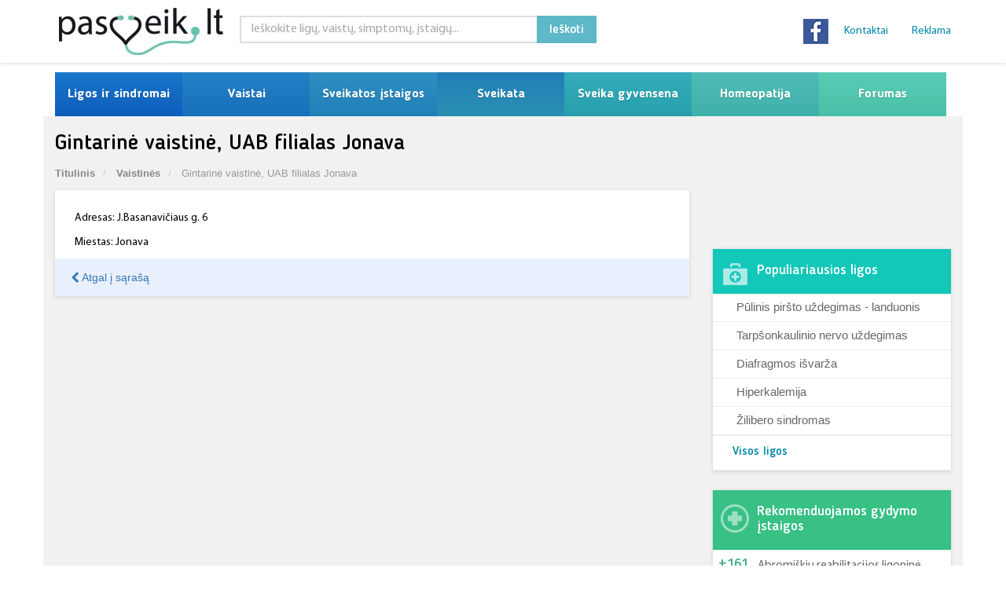

--- FILE ---
content_type: text/css
request_url: https://www.pasveik.lt/wp-content/themes/pasveik/assets/theme.css
body_size: 45579
content:
#left,#right,.advertis,.doctor-box,.pasiframe,.promotion{overflow-x:hidden}#portfolio-list,.item-list ul,ol,ul{list-style:none}.drugs_list table,.itemCategory .category-content h4{word-break:break-all}[class*=" col_"],[class^=col_]{-webkit-box-sizing:border-box;-moz-box-sizing:border-box;box-sizing:border-box;float:none;min-height:1px;margin-bottom:20px;padding:0 10px;position:relative}[class*=" col_"] .grid,[class^=col_] .grid{margin:0 -10px}.hidden{display:none!important}.col_1{width:8.33333333%}.col_1 .col_1{width:100%}.col_1 .col_2{width:200%}.col_1 .col_3{width:300%}.col_1 .col_4{width:400%}.col_1 .col_5{width:500%}.col_1 .col_6{width:600%}.col_1 .col_7{width:700%}.col_1 .col_8{width:800%}.col_1 .col_9{width:900%}.col_1 .col_10{width:1000%}.col_1 .col_11{width:1100%}.col_1 .col_12{width:1200%}.col_2{width:16.66666667%}.col_2 .col_1{width:50%}.col_2 .col_2{width:100%}.col_2 .col_3{width:150%}.col_2 .col_4{width:200%}.col_2 .col_5{width:250%}.col_2 .col_6{width:300%}.col_2 .col_7{width:350%}.col_2 .col_8{width:400%}.col_2 .col_9{width:450%}.col_2 .col_10{width:500%}.col_2 .col_11{width:550%}.col_2 .col_12{width:600%}.col_3{width:25%}.col_3 .col_1{width:33.33333333%}.col_3 .col_2{width:66.66666667%}.col_3 .col_3{width:100%}.col_3 .col_4{width:133.33333333%}.col_3 .col_5{width:166.66666667%}.col_3 .col_6{width:200%}.col_3 .col_7{width:233.33333333%}.col_3 .col_8{width:266.66666667%}.col_3 .col_9{width:300%}.col_3 .col_10{width:333.33333333%}.col_3 .col_11{width:366.66666667%}.col_3 .col_12{width:400%}.col_4{width:33.33333333%}.col_4 .col_1{width:25%}.col_4 .col_2{width:50%}.col_4 .col_3{width:75%}.col_4 .col_4{width:100%}.col_4 .col_5{width:125%}.col_4 .col_6{width:150%}.col_4 .col_7{width:175%}.col_4 .col_8{width:200%}.col_4 .col_9{width:225%}.col_4 .col_10{width:250%}.col_4 .col_11{width:275%}.col_4 .col_12{width:300%}.col_5{width:41.66666667%}.col_5 .col_1{width:20%}.col_5 .col_2{width:40%}.col_5 .col_3{width:60%}.col_5 .col_4{width:80%}.col_5 .col_5{width:100%}.col_5 .col_6{width:120%}.col_5 .col_7{width:140%}.col_5 .col_8{width:160%}.col_5 .col_9{width:180%}.col_5 .col_10{width:200%}.col_5 .col_11{width:220%}.col_5 .col_12{width:240%}.col_6{width:50%}.col_6 .col_1{width:16.66666667%}.col_6 .col_2{width:33.33333333%}.col_6 .col_3{width:50%}.col_6 .col_4{width:66.66666667%}.col_6 .col_5{width:83.33333333%}.col_6 .col_6{width:100%}.col_6 .col_7{width:116.66666667%}.col_6 .col_8{width:133.33333333%}.col_6 .col_9{width:150%}.col_6 .col_10{width:166.66666667%}.col_6 .col_11{width:183.33333333%}.col_6 .col_12{width:200%}.col_7{width:58.33333333%}.col_7 .col_1{width:14.28571429%}.col_7 .col_2{width:28.57142857%}.col_7 .col_3{width:42.85714286%}.col_7 .col_4{width:57.14285714%}.col_7 .col_5{width:71.42857143%}.col_7 .col_6{width:85.71428571%}.col_7 .col_7{width:100%}.col_7 .col_8{width:114.28571429%}.col_7 .col_9{width:128.57142857%}.col_7 .col_10{width:142.85714286%}.col_7 .col_11{width:157.14285714%}.col_7 .col_12{width:171.42857143%}.col_8{width:66.66666667%}.col_8 .col_1{width:12.5%}.col_8 .col_2{width:25%}.col_8 .col_3{width:37.5%}.col_8 .col_4{width:50%}.col_8 .col_5{width:62.5%}.col_8 .col_6{width:75%}.col_8 .col_7{width:87.5%}.col_8 .col_8{width:100%}.col_8 .col_9{width:112.5%}.col_8 .col_10{width:125%}.col_8 .col_11{width:137.5%}.col_8 .col_12{width:150%}.col_9{width:75%}.col_9 .col_1{width:11.11111111%}.col_9 .col_2{width:22.22222222%}.col_9 .col_3{width:33.33333333%}.col_9 .col_4{width:44.44444444%}.col_9 .col_5{width:55.55555556%}.col_9 .col_6{width:66.66666667%}.col_9 .col_7{width:77.77777778%}.col_9 .col_8{width:88.88888889%}.col_9 .col_9{width:100%}.col_9 .col_10{width:111.11111111%}.col_9 .col_11{width:122.22222222%}.col_9 .col_12{width:133.33333333%}.col_10{width:83.33333333%}.col_10 .col_1{width:10%}.col_10 .col_2{width:20%}.col_10 .col_3{width:30%}.col_10 .col_4{width:40%}.col_10 .col_5{width:50%}.col_10 .col_6{width:60%}.col_10 .col_7{width:70%}.col_10 .col_8{width:80%}.col_10 .col_9{width:90%}.col_10 .col_10{width:100%}.col_10 .col_11{width:110%}.col_10 .col_12{width:120%}.col_11{width:91.66666667%}.col_11 .col_1{width:9.09090909%}.col_11 .col_2{width:18.18181818%}.col_11 .col_3{width:27.27272727%}.col_11 .col_4{width:36.36363636%}.col_11 .col_5{width:45.45454545%}.col_11 .col_6{width:54.54545455%}.col_11 .col_7{width:63.63636364%}.col_11 .col_8{width:72.72727273%}.col_11 .col_9{width:81.81818182%}.col_11 .col_10{width:90.90909091%}.col_11 .col_11{width:100%}.col_11 .col_12{width:109.09090909%}.col_12{width:100%}.col_12 .col_1{width:8.33333333%}.col_12 .col_2{width:16.66666667%}.col_12 .col_3{width:25%}.col_12 .col_4{width:33.33333333%}.col_12 .col_5{width:41.66666667%}.col_12 .col_6{width:50%}.col_12 .col_7{width:58.33333333%}.col_12 .col_8{width:66.66666667%}.col_12 .col_9{width:75%}.col_12 .col_10{width:83.33333333%}.col_12 .col_11{width:91.66666667%}.col_12 .col_12{width:100%}@media screen and (min-width:480px){.hidden_md{display:none!important}.col_md_1{width:8.33333333%}.col_md_1 .col_md_1{width:100%}.col_md_1 .col_md_2{width:200%}.col_md_1 .col_md_3{width:300%}.col_md_1 .col_md_4{width:400%}.col_md_1 .col_md_5{width:500%}.col_md_1 .col_md_6{width:600%}.col_md_1 .col_md_7{width:700%}.col_md_1 .col_md_8{width:800%}.col_md_1 .col_md_9{width:900%}.col_md_1 .col_md_10{width:1000%}.col_md_1 .col_md_11{width:1100%}.col_md_1 .col_md_12{width:1200%}.col_md_2{width:16.66666667%}.col_md_2 .col_md_1{width:50%}.col_md_2 .col_md_2{width:100%}.col_md_2 .col_md_3{width:150%}.col_md_2 .col_md_4{width:200%}.col_md_2 .col_md_5{width:250%}.col_md_2 .col_md_6{width:300%}.col_md_2 .col_md_7{width:350%}.col_md_2 .col_md_8{width:400%}.col_md_2 .col_md_9{width:450%}.col_md_2 .col_md_10{width:500%}.col_md_2 .col_md_11{width:550%}.col_md_2 .col_md_12{width:600%}.col_md_3{width:25%}.col_md_3 .col_md_1{width:33.33333333%}.col_md_3 .col_md_2{width:66.66666667%}.col_md_3 .col_md_3{width:100%}.col_md_3 .col_md_4{width:133.33333333%}.col_md_3 .col_md_5{width:166.66666667%}.col_md_3 .col_md_6{width:200%}.col_md_3 .col_md_7{width:233.33333333%}.col_md_3 .col_md_8{width:266.66666667%}.col_md_3 .col_md_9{width:300%}.col_md_3 .col_md_10{width:333.33333333%}.col_md_3 .col_md_11{width:366.66666667%}.col_md_3 .col_md_12{width:400%}.col_md_4{width:33.33333333%}.col_md_4 .col_md_1{width:25%}.col_md_4 .col_md_2{width:50%}.col_md_4 .col_md_3{width:75%}.col_md_4 .col_md_4{width:100%}.col_md_4 .col_md_5{width:125%}.col_md_4 .col_md_6{width:150%}.col_md_4 .col_md_7{width:175%}.col_md_4 .col_md_8{width:200%}.col_md_4 .col_md_9{width:225%}.col_md_4 .col_md_10{width:250%}.col_md_4 .col_md_11{width:275%}.col_md_4 .col_md_12{width:300%}.col_md_5{width:41.66666667%}.col_md_5 .col_md_1{width:20%}.col_md_5 .col_md_2{width:40%}.col_md_5 .col_md_3{width:60%}.col_md_5 .col_md_4{width:80%}.col_md_5 .col_md_5{width:100%}.col_md_5 .col_md_6{width:120%}.col_md_5 .col_md_7{width:140%}.col_md_5 .col_md_8{width:160%}.col_md_5 .col_md_9{width:180%}.col_md_5 .col_md_10{width:200%}.col_md_5 .col_md_11{width:220%}.col_md_5 .col_md_12{width:240%}.col_md_6{width:50%}.col_md_6 .col_md_1{width:16.66666667%}.col_md_6 .col_md_2{width:33.33333333%}.col_md_6 .col_md_3{width:50%}.col_md_6 .col_md_4{width:66.66666667%}.col_md_6 .col_md_5{width:83.33333333%}.col_md_6 .col_md_6{width:100%}.col_md_6 .col_md_7{width:116.66666667%}.col_md_6 .col_md_8{width:133.33333333%}.col_md_6 .col_md_9{width:150%}.col_md_6 .col_md_10{width:166.66666667%}.col_md_6 .col_md_11{width:183.33333333%}.col_md_6 .col_md_12{width:200%}.col_md_7{width:58.33333333%}.col_md_7 .col_md_1{width:14.28571429%}.col_md_7 .col_md_2{width:28.57142857%}.col_md_7 .col_md_3{width:42.85714286%}.col_md_7 .col_md_4{width:57.14285714%}.col_md_7 .col_md_5{width:71.42857143%}.col_md_7 .col_md_6{width:85.71428571%}.col_md_7 .col_md_7{width:100%}.col_md_7 .col_md_8{width:114.28571429%}.col_md_7 .col_md_9{width:128.57142857%}.col_md_7 .col_md_10{width:142.85714286%}.col_md_7 .col_md_11{width:157.14285714%}.col_md_7 .col_md_12{width:171.42857143%}.col_md_8{width:66.66666667%}.col_md_8 .col_md_1{width:12.5%}.col_md_8 .col_md_2{width:25%}.col_md_8 .col_md_3{width:37.5%}.col_md_8 .col_md_4{width:50%}.col_md_8 .col_md_5{width:62.5%}.col_md_8 .col_md_6{width:75%}.col_md_8 .col_md_7{width:87.5%}.col_md_8 .col_md_8{width:100%}.col_md_8 .col_md_9{width:112.5%}.col_md_8 .col_md_10{width:125%}.col_md_8 .col_md_11{width:137.5%}.col_md_8 .col_md_12{width:150%}.col_md_9{width:75%}.col_md_9 .col_md_1{width:11.11111111%}.col_md_9 .col_md_2{width:22.22222222%}.col_md_9 .col_md_3{width:33.33333333%}.col_md_9 .col_md_4{width:44.44444444%}.col_md_9 .col_md_5{width:55.55555556%}.col_md_9 .col_md_6{width:66.66666667%}.col_md_9 .col_md_7{width:77.77777778%}.col_md_9 .col_md_8{width:88.88888889%}.col_md_9 .col_md_9{width:100%}.col_md_9 .col_md_10{width:111.11111111%}.col_md_9 .col_md_11{width:122.22222222%}.col_md_9 .col_md_12{width:133.33333333%}.col_md_10{width:83.33333333%}.col_md_10 .col_md_1{width:10%}.col_md_10 .col_md_2{width:20%}.col_md_10 .col_md_3{width:30%}.col_md_10 .col_md_4{width:40%}.col_md_10 .col_md_5{width:50%}.col_md_10 .col_md_6{width:60%}.col_md_10 .col_md_7{width:70%}.col_md_10 .col_md_8{width:80%}.col_md_10 .col_md_9{width:90%}.col_md_10 .col_md_10{width:100%}.col_md_10 .col_md_11{width:110%}.col_md_10 .col_md_12{width:120%}.col_md_11{width:91.66666667%}.col_md_11 .col_md_1{width:9.09090909%}.col_md_11 .col_md_2{width:18.18181818%}.col_md_11 .col_md_3{width:27.27272727%}.col_md_11 .col_md_4{width:36.36363636%}.col_md_11 .col_md_5{width:45.45454545%}.col_md_11 .col_md_6{width:54.54545455%}.col_md_11 .col_md_7{width:63.63636364%}.col_md_11 .col_md_8{width:72.72727273%}.col_md_11 .col_md_9{width:81.81818182%}.col_md_11 .col_md_10{width:90.90909091%}.col_md_11 .col_md_11{width:100%}.col_md_11 .col_md_12{width:109.09090909%}.col_md_12{width:100%}.col_md_12 .col_md_1{width:8.33333333%}.col_md_12 .col_md_2{width:16.66666667%}.col_md_12 .col_md_3{width:25%}.col_md_12 .col_md_4{width:33.33333333%}.col_md_12 .col_md_5{width:41.66666667%}.col_md_12 .col_md_6{width:50%}.col_md_12 .col_md_7{width:58.33333333%}.col_md_12 .col_md_8{width:66.66666667%}.col_md_12 .col_md_9{width:75%}.col_md_12 .col_md_10{width:83.33333333%}.col_md_12 .col_md_11{width:91.66666667%}.col_md_12 .col_md_12{width:100%}}@media screen and (min-width:980px){.hidden_lg{display:none!important}.col_lg_1{width:8.33333333%}.col_lg_1 .col_lg_1{width:100%}.col_lg_1 .col_lg_2{width:200%}.col_lg_1 .col_lg_3{width:300%}.col_lg_1 .col_lg_4{width:400%}.col_lg_1 .col_lg_5{width:500%}.col_lg_1 .col_lg_6{width:600%}.col_lg_1 .col_lg_7{width:700%}.col_lg_1 .col_lg_8{width:800%}.col_lg_1 .col_lg_9{width:900%}.col_lg_1 .col_lg_10{width:1000%}.col_lg_1 .col_lg_11{width:1100%}.col_lg_1 .col_lg_12{width:1200%}.col_lg_2{width:16.66666667%}.col_lg_2 .col_lg_1{width:50%}.col_lg_2 .col_lg_2{width:100%}.col_lg_2 .col_lg_3{width:150%}.col_lg_2 .col_lg_4{width:200%}.col_lg_2 .col_lg_5{width:250%}.col_lg_2 .col_lg_6{width:300%}.col_lg_2 .col_lg_7{width:350%}.col_lg_2 .col_lg_8{width:400%}.col_lg_2 .col_lg_9{width:450%}.col_lg_2 .col_lg_10{width:500%}.col_lg_2 .col_lg_11{width:550%}.col_lg_2 .col_lg_12{width:600%}.col_lg_3{width:25%}.col_lg_3 .col_lg_1{width:33.33333333%}.col_lg_3 .col_lg_2{width:66.66666667%}.col_lg_3 .col_lg_3{width:100%}.col_lg_3 .col_lg_4{width:133.33333333%}.col_lg_3 .col_lg_5{width:166.66666667%}.col_lg_3 .col_lg_6{width:200%}.col_lg_3 .col_lg_7{width:233.33333333%}.col_lg_3 .col_lg_8{width:266.66666667%}.col_lg_3 .col_lg_9{width:300%}.col_lg_3 .col_lg_10{width:333.33333333%}.col_lg_3 .col_lg_11{width:366.66666667%}.col_lg_3 .col_lg_12{width:400%}.col_lg_4{width:33.33333333%}.col_lg_4 .col_lg_1{width:25%}.col_lg_4 .col_lg_2{width:50%}.col_lg_4 .col_lg_3{width:75%}.col_lg_4 .col_lg_4{width:100%}.col_lg_4 .col_lg_5{width:125%}.col_lg_4 .col_lg_6{width:150%}.col_lg_4 .col_lg_7{width:175%}.col_lg_4 .col_lg_8{width:200%}.col_lg_4 .col_lg_9{width:225%}.col_lg_4 .col_lg_10{width:250%}.col_lg_4 .col_lg_11{width:275%}.col_lg_4 .col_lg_12{width:300%}.col_lg_5{width:41.66666667%}.col_lg_5 .col_lg_1{width:20%}.col_lg_5 .col_lg_2{width:40%}.col_lg_5 .col_lg_3{width:60%}.col_lg_5 .col_lg_4{width:80%}.col_lg_5 .col_lg_5{width:100%}.col_lg_5 .col_lg_6{width:120%}.col_lg_5 .col_lg_7{width:140%}.col_lg_5 .col_lg_8{width:160%}.col_lg_5 .col_lg_9{width:180%}.col_lg_5 .col_lg_10{width:200%}.col_lg_5 .col_lg_11{width:220%}.col_lg_5 .col_lg_12{width:240%}.col_lg_6{width:50%}.col_lg_6 .col_lg_1{width:16.66666667%}.col_lg_6 .col_lg_2{width:33.33333333%}.col_lg_6 .col_lg_3{width:50%}.col_lg_6 .col_lg_4{width:66.66666667%}.col_lg_6 .col_lg_5{width:83.33333333%}.col_lg_6 .col_lg_6{width:100%}.col_lg_6 .col_lg_7{width:116.66666667%}.col_lg_6 .col_lg_8{width:133.33333333%}.col_lg_6 .col_lg_9{width:150%}.col_lg_6 .col_lg_10{width:166.66666667%}.col_lg_6 .col_lg_11{width:183.33333333%}.col_lg_6 .col_lg_12{width:200%}.col_lg_7{width:58.33333333%}.col_lg_7 .col_lg_1{width:14.28571429%}.col_lg_7 .col_lg_2{width:28.57142857%}.col_lg_7 .col_lg_3{width:42.85714286%}.col_lg_7 .col_lg_4{width:57.14285714%}.col_lg_7 .col_lg_5{width:71.42857143%}.col_lg_7 .col_lg_6{width:85.71428571%}.col_lg_7 .col_lg_7{width:100%}.col_lg_7 .col_lg_8{width:114.28571429%}.col_lg_7 .col_lg_9{width:128.57142857%}.col_lg_7 .col_lg_10{width:142.85714286%}.col_lg_7 .col_lg_11{width:157.14285714%}.col_lg_7 .col_lg_12{width:171.42857143%}.col_lg_8{width:66.66666667%}.col_lg_8 .col_lg_1{width:12.5%}.col_lg_8 .col_lg_2{width:25%}.col_lg_8 .col_lg_3{width:37.5%}.col_lg_8 .col_lg_4{width:50%}.col_lg_8 .col_lg_5{width:62.5%}.col_lg_8 .col_lg_6{width:75%}.col_lg_8 .col_lg_7{width:87.5%}.col_lg_8 .col_lg_8{width:100%}.col_lg_8 .col_lg_9{width:112.5%}.col_lg_8 .col_lg_10{width:125%}.col_lg_8 .col_lg_11{width:137.5%}.col_lg_8 .col_lg_12{width:150%}.col_lg_9{width:75%}.col_lg_9 .col_lg_1{width:11.11111111%}.col_lg_9 .col_lg_2{width:22.22222222%}.col_lg_9 .col_lg_3{width:33.33333333%}.col_lg_9 .col_lg_4{width:44.44444444%}.col_lg_9 .col_lg_5{width:55.55555556%}.col_lg_9 .col_lg_6{width:66.66666667%}.col_lg_9 .col_lg_7{width:77.77777778%}.col_lg_9 .col_lg_8{width:88.88888889%}.col_lg_9 .col_lg_9{width:100%}.col_lg_9 .col_lg_10{width:111.11111111%}.col_lg_9 .col_lg_11{width:122.22222222%}.col_lg_9 .col_lg_12{width:133.33333333%}.col_lg_10{width:83.33333333%}.col_lg_10 .col_lg_1{width:10%}.col_lg_10 .col_lg_2{width:20%}.col_lg_10 .col_lg_3{width:30%}.col_lg_10 .col_lg_4{width:40%}.col_lg_10 .col_lg_5{width:50%}.col_lg_10 .col_lg_6{width:60%}.col_lg_10 .col_lg_7{width:70%}.col_lg_10 .col_lg_8{width:80%}.col_lg_10 .col_lg_9{width:90%}.col_lg_10 .col_lg_10{width:100%}.col_lg_10 .col_lg_11{width:110%}.col_lg_10 .col_lg_12{width:120%}.col_lg_11{width:91.66666667%}.col_lg_11 .col_lg_1{width:9.09090909%}.col_lg_11 .col_lg_2{width:18.18181818%}.col_lg_11 .col_lg_3{width:27.27272727%}.col_lg_11 .col_lg_4{width:36.36363636%}.col_lg_11 .col_lg_5{width:45.45454545%}.col_lg_11 .col_lg_6{width:54.54545455%}.col_lg_11 .col_lg_7{width:63.63636364%}.col_lg_11 .col_lg_8{width:72.72727273%}.col_lg_11 .col_lg_9{width:81.81818182%}.col_lg_11 .col_lg_10{width:90.90909091%}.col_lg_11 .col_lg_11{width:100%}.col_lg_11 .col_lg_12{width:109.09090909%}.col_lg_12{width:100%}.col_lg_12 .col_lg_1{width:8.33333333%}.col_lg_12 .col_lg_2{width:16.66666667%}.col_lg_12 .col_lg_3{width:25%}.col_lg_12 .col_lg_4{width:33.33333333%}.col_lg_12 .col_lg_5{width:41.66666667%}.col_lg_12 .col_lg_6{width:50%}.col_lg_12 .col_lg_7{width:58.33333333%}.col_lg_12 .col_lg_8{width:66.66666667%}.col_lg_12 .col_lg_9{width:75%}.col_lg_12 .col_lg_10{width:83.33333333%}.col_lg_12 .col_lg_11{width:91.66666667%}.col_lg_12 .col_lg_12{width:100%}}.gridHint,.ipsSearch .form-group label{display:none}.gridHint{height:100%;left:0;overflow:hidden;position:absolute;top:0;width:100%}.advertis,.showGridHint .gridHint,.side-banner-ex{display:block}.showGridHint [class*=" col_"],.showGridHint [class^=col_]{box-shadow:0 0 2px #000 inset}.showGridHint .gridHint [class*=" col_"],.showGridHint .gridHint [class^=col_]{height:100%;background-clip:content-box;background-color:rgba(255,0,0,.5);box-shadow:none}.side-banner-ex{width:100%;margin-top:0;margin-bottom:25px}.no-subtitle{z-index:0;position:relative}.advertis{position:absolute;top:0;width:225px;padding:0;z-index:1}#left{margin-left:-810px;left:50%}#right{margin-right:-810px;right:50%}@media screen and (max-width:1630px){.advertis{display:none}}@font-face{font-family:Blogger_SansMedium;src:url(fonts/Blogger_SansMedium.eot);src:url(fonts/Blogger_SansMedium.eot) format('embedded-opentype'),url(fonts/Blogger_SansMedium.woff2) format('woff2'),url(fonts/Blogger_SansMedium.woff) format('woff'),url(fonts/Blogger_SansMedium.ttf) format('truetype'),url(fonts/Blogger_SansMedium.svg#Blogger_SansMedium) format('svg')}@font-face{font-family:Blogger_SansBold;src:url(fonts/Blogger_SansBold.eot);src:url(fonts/Blogger_SansBold.eot) format('embedded-opentype'),url(fonts/Blogger_SansBold.woff2) format('woff2'),url(fonts/Blogger_SansBold.woff) format('woff'),url(fonts/Blogger_SansBold.ttf) format('truetype'),url(fonts/Blogger_SansBold.svg#Blogger_SansBold) format('svg')}@font-face{font-family:MyriadProRegular;src:url(fonts/MyriadProRegular.eot);src:url(fonts/MyriadProRegular.eot) format('embedded-opentype'),url(fonts/MyriadProRegular.woff2) format('woff2'),url(fonts/MyriadProRegular.woff) format('woff'),url(fonts/MyriadProRegular.ttf) format('truetype'),url(fonts/MyriadProRegular.svg#MyriadProRegular) format('svg')}@font-face{font-family:NettoPro;src:url(fonts/NettoPro.eot);src:url(fonts/NettoPro.eot) format('embedded-opentype'),url(fonts/NettoPro.woff2) format('woff2'),url(fonts/NettoPro.woff) format('woff'),url(fonts/NettoPro.ttf) format('truetype'),url(fonts/NettoPro.svg#NettoPro) format('svg')}@font-face{font-family:NettoProBold;src:url(fonts/NettoProBold.eot);src:url(fonts/NettoProBold.eot) format('embedded-opentype'),url(fonts/NettoProBold.woff2) format('woff2'),url(fonts/NettoProBold.woff) format('woff'),url(fonts/NettoProBold.ttf) format('truetype'),url(fonts/NettoProBold.svg#NettoProBold) format('svg')}@font-face{font-family:NettoProLight;src:url(fonts/NettoProLight.eot);src:url(fonts/NettoProLight.eot) format('embedded-opentype'),url(fonts/NettoProLight.woff2) format('woff2'),url(fonts/NettoProLight.woff) format('woff'),url(fonts/NettoProLight.ttf) format('truetype'),url(fonts/NettoProLight.svg#NettoProLight) format('svg')}body{color:#000;-webkit-background-size:cover;-moz-background-size:cover;-o-background-size:cover;background-size:cover;background-attachment:fixed}body.rtl{direction:rtl}#content{position:relative}.main-container{background:#f1f1f1}img{max-width:100%;height:auto}ul{padding:0;margin:0}a{transition:color .2s ease-in-out;-moz-transition:color .2s ease-in-out;-webkit-transition:color .2s ease-in-out;-o-transition:color .2s ease-in-out}h1,h2,h3,h4,h5,h6{font-family:Blogger_SansMedium,sans-serif;color:#009bd0}h1{font-size:28px;line-height:30px;margin:.67em 0}.block-icon,.image-text{margin-right:10px}h2{font-size:24px;line-height:1.1em}h2.home-page{font-size:28px;line-height:1.1}.categories-list li,.subcategories-list li,h4{line-height:22px}.item-block,.page-content,h6{line-height:18px}h3{font-size:18px;line-height:24px}h4{font-size:16px}.disease-list .itemCategory .category-content h4,.tags-list .itemCategory .category-content h4{font-size:16px;margin-bottom:1px;margin-top:0}h5{font-size:14px;line-height:20px}h6{font-size:12px}b,strong{font-weight:600}a:hover{color:#444}a,a:hover{text-decoration:none!important}i{font-size:1.1em}ul.breadcrumbs{float:left;margin-top:15px;margin-bottom:10px}.no-subtitle ul.breadcrumbs{margin-top:4px}ul.breadcrumbs li{font-family:'Open Sans',sans-serif;font-size:13px;font-weight:300;margin-left:3px;color:#999;float:left}ul.breadcrumbs li:before{content:'/';margin:0 4px 0 2px;color:#bbb}ul.breadcrumbs li:first-child{margin:0}ul.breadcrumbs li:first-child:before{content:'';margin:0}ul.breadcrumbs li a{color:#888;font-weight:600;transition:all .2s ease-in-out;-moz-transition:all .2s ease-in-out;-webkit-transition:all .2s ease-in-out;-o-transition:all .2s ease-in-out}#loader{position:fixed;top:0;left:0;width:100%;height:100%;background:#fff;z-index:9999999999}.spinner{position:absolute;width:40px;height:40px;top:50%;left:50%;margin-left:-40px;margin-top:-40px;-webkit-animation:rotatee 2s infinite linear;animation:rotatee 2s infinite linear}.btnSite,a.main-button,input[type=submit]{display:inline-block;text-decoration:none;color:#fff;font-size:12px;font-family:'Open Sans',sans-serif;font-weight:300;text-transform:uppercase;padding:6px 16px;border-radius:3px;-webkit-border-radius:3px;-moz-border-radius:3px;-o-border-radius:3px;transition:all .2s ease-in-out;-moz-transition:all .2s ease-in-out;-webkit-transition:all .2s ease-in-out;-o-transition:all .2s ease-in-out;border:none}input[type=submit]{border:none}.btnSite:hover,a.main-button:hover,input[type=submit]:hover{background:#444;color:#fff;text-decoration:none;border:none}.btnSite i,a.main-button i{font-size:1.2em}.ipWidget{color:#000;font-family:MyriadProRegular,sans-serif;font-size:14px;margin-bottom:20px}.item-block,.item-block h2,.item-block h2 a,.main-item-block h2,.main-item-block h2 a{font-family:Blogger_SansMedium,sans-serif}.uppercase{text-transform:uppercase}.ipsContainer{background:#fff;padding:25px;-webkit-box-shadow:0 1px 5px 0 rgba(0,0,0,.15);-moz-box-shadow:0 1px 5px 0 rgba(0,0,0,.15);box-shadow:0 1px 5px 0 rgba(0,0,0,.15);margin-bottom:20px}.item-block,.main-item-block,.pageIpsContainer{-moz-box-shadow:0 1px 5px 0 rgba(0,0,0,.15);background:#fff}.pageIpsContainer{padding:25px;-webkit-box-shadow:0 1px 5px 0 rgba(0,0,0,.15);box-shadow:0 1px 5px 0 rgba(0,0,0,.15);margin-bottom:0;margin-top:-20px}.pageIpsContainer .post-tags-list{float:none;margin-bottom:0;margin-top:0;padding-top:0;width:100%}footer .ipsContainer{background:#fff;padding:0;-webkit-box-shadow:none;-moz-box-shadow:none;box-shadow:none;margin-bottom:0}.page-content{font-size:14px;padding-botto:10px;margin-bottom:20px}.ipWidget-DrugsWidget,.ipWidget-DrugsWidget .drugs_sidebar ul li,.ipWidget-OfficesWidget,.ipWidget-OfficesWidget .offices_sidebar ul li,.item-block,.main-item-block,.news-container,.widget-categories .disease,.widget-categories .disease ul li,.widget-categories .jokes ul li{margin-bottom:0}.item-block,.main-item-block{padding:0;-webkit-box-shadow:0 1px 5px 0 rgba(0,0,0,.15);box-shadow:0 1px 5px 0 rgba(0,0,0,.15);display:block;width:100%;height:100%}.block,.top-bar .top-bar-holder{-webkit-box-shadow:0 1px 5px 0 rgba(0,0,0,.15);-moz-box-shadow:0 1px 5px 0 rgba(0,0,0,.15)}.news-container .main-item-block .col-md-6{padding-left:0;padding-right:0}.main-item-block{display:inline-block}.main-item-block a{display:block;height:100%}.main-item-block img{height:300px;width:100%}.item-block{min-height:90px;font-size:16px;font-weight:200}.main-item-block h2,.main-item-block h2 a{color:#009bd0;font-size:20px;font-weight:100;line-height:24px}.main-item-block h2 a:hover{color:#0086a8;text-decoration:none}.ip .modal-dialog{z-index:3000}.item-block h2,.item-block h2 a{color:#009bd0;font-size:16px;font-weight:100}.item-block h2 a:hover{color:#0086a8;text-decoration:none}.item-block .item-thumb{float:left;margin-right:18px}.item-block .item-thumb img{opacity:1;transition:all .2s ease-in-out;-moz-transition:all .2s ease-in-out;-webkit-transition:all .2s ease-in-out;-o-transition:all .2s ease-in-out}.item-block .item-thumb:hover img{opacity:.7}.item-block .item-content{display:block}.item-block .item-content h2{padding:10px 20px 10px 0}.ipModuleForm .form-control,.ipsSearch .ipModuleForm .form-control{background-color:#fff;display:block;line-height:1.5;padding:6px 12px;width:100%;height:35px;transition:border-color .15s ease-in-out 0s,box-shadow .15s ease-in-out 0s}.block{background:#fff;box-shadow:0 1px 5px 0 rgba(0,0,0,.15)}.ipModuleForm .form-control{background-image:none;border:2px solid #ddd;border-radius:0;box-shadow:none;color:#000;font-size:14px}.ipsSearch .ipModuleForm .form-control{background-image:none;border:2px solid #ddd;border-radius:0;box-shadow:none;color:#000;font-size:16px;font-family:MyriadProRegular,sans-serif}.ipModuleForm .form-control:focus{border-color:#ddd;box-shadow:none;outline:0}.ipsSearch .btn-default{background:#5eb8c8}.ipModuleForm .btn-default{display:inline-block;text-decoration:none;color:#fff;font-size:12px;font-family:'Open Sans',sans-serif;font-weight:300;text-transform:uppercase;padding:7px 16px 6px;border-radius:3px;-webkit-border-radius:3px;-moz-border-radius:3px;-o-border-radius:3px;transition:all .2s ease-in-out;-moz-transition:all .2s ease-in-out;-webkit-transition:all .2s ease-in-out;-o-transition:all .2s ease-in-out;border:none;background-color:#009bd0}.ipsSearch .ipModuleForm .btn-default{background:#5eb8c8;color:#fff;border-radius:0;-webkit-border-radius:0;-moz-border-radius:0;-o-border-radius:0;margin-left:-2px;padding:7px 16px 6px;font-family:Blogger_SansMedium,sans-serif;font-size:16px;text-transform:none}.ipModuleForm .form-control::-moz-placeholder{color:#aaa;opacity:1;font-size:16px;font-family:MyriadProRegular,sans-serif}.ipModuleForm .form-control:-ms-input-placeholder{color:#aaa;font-size:16px;font-family:MyriadProRegular,sans-serif}.ipModuleForm .form-control::-webkit-input-placeholder{color:#aaa;font-size:16px;font-family:MyriadProRegular,sans-serif}.copyright-section,.widget-categories .jokes ul li p{font-family:MyriadProRegular,sans-serif}.btn-default.active,.btn-default.focus,.btn-default:active,.btn-default:focus,.btn-default:hover,.open>.dropdown-toggle.btn-default{background-color:#009bd0;color:#fff}.ipModuleForm .btn-default:hover{background:#444;box-shadow:none;text-decoration:inherit;color:#fff}.offices_sidebar ul{list-style-position:none;list-style-type:none}.ipWidget-OfficesWidget .offices_sidebar ul li a{padding:10px 30px 11px 56px;color:#666;text-decoration:none;font-size:15px}.ipWidget-DrugsWidget .drugs_sidebar ul li a,.widget-categories .disease ul li a{padding:6px 30px 8px;color:#666;text-decoration:none;font-size:15px}.widget-categories .jokes ul li p{padding:24px 15px 25px 25px;color:#777;text-decoration:none;font-size:14px}.disease .widget-categories ul li.item-more a,.jokes .widget-categories ul li a{border-top:1px solid #eee;display:block;padding:10px 20px 12px 25px;text-decoration:none;transition:all .2s ease-in-out 0s;font-family:Blogger_SansMedium,sans-serif;font-size:15px;color:#0086a8}.askcontent .item-info-holder .author,.askcontent .item-info-holder .date,.news-list .post-content p{font-family:MyriadProRegular,sans-serif}.disease .widget-categories ul li a:focus,.disease .widget-categories ul li a:hover,.jokes .widget-categories ul li a:focus,.jokes .widget-categories ul li a:hover{transition:all .2s ease-in-out 0s;text-transform:none;color:#00a9b4}.ipWidget-DrugsWidget .drugs_sidebar ul li:last-child a,.ipWidget-OfficesWidget .offices_sidebar ul li:last-child a{color:#0086a8}.news-list a.main-button,input[type=submit]{float:right}.news-list .post-content h2 a:hover{color:#337ab7}.news-list .post-content p{text-align:justify;color:#3a3a3a}.left{float:left}.right,ul.footer-nav{float:right}.block-icon,.ipModuleForm .input-group,.ipsSearch .ipModuleForm .form-control,.links-holder .nav-site li{float:left}.askcontent .item-info-holder{width:100%;padding-bottom:5px;display:block}.askcontent .item-info-holder .author{color:#777;padding-right:5px;font-size:14px}.askcontent .item-info-holder .date{color:#ccc;font-size:14px}.askcontent .item-question,.askcontent .item-question a{width:100%;padding-bottom:5px;color:#0086a8;display:block;font-family:Blogger_SansMedium,sans-serif;font-size:14px;line-height:15px}.askcontent .item-answer{width:100%;padding-bottom:0;color:#777;display:block;font-family:MyriadProRegular,sans-serif;font-size:14px;line-height:16px}.widget-categories li.item-more a{padding:9px 15px 11px;color:#0086a8;font-family:Blogger_SansMedium,sans-serif;font-size:14px}.ipTitle{padding-bottom:25px;padding-top:20px}.main-item-block span.short-desc{padding:5px 30px 40px;display:block;font-size:14px;color:#777}.main-item-block h2{padding:5px 30px 0;display:block}.block-icon{width:36px;height:36px;display:block;margin-top:-5px}@media (min-width:991px){.block-icon{width:36px;height:36px;display:block;float:left;margin-right:10px;margin-top:0}}.icon-answers{background:url(../assets/images/icon_aswers.png) center center no-repeat;margin-top:2px}@media (max-width:991px){.icon-answers{background:url(../assets/images/icon_aswers.png) center center no-repeat;margin-top:-5px}}.icon-user{background:url(../assets/images/icon_user.png) center center no-repeat;margin-top:-6px}.icon-drugs{background:url(../assets/images/icon_drugs.png) top center no-repeat;margin-top:-3px}.icon-question{background:url(../assets/images/icon-question.png) top center no-repeat;margin-top:-5px}@media (min-width:991px) and (max-width:1200px){.icon-drugs{background:url(../assets/images/icon_drugs.png) top center no-repeat;margin-top:5px}}.icon-forum{background:url(../assets/images/icon_forum.png) center center no-repeat}.icon-ads{background:url(../assets/images/icon_ads.png) center center no-repeat}.icon-institutions{background:url(../assets/images/icon_institution.png) center center no-repeat}.icon-joke{background:url(../assets/images/icon_joke.png) top center no-repeat;margin-top:-5px}.icon-ask{background:url(../assets/images/icon_ask.png) top center no-repeat}.icon-ilness{background:url(../assets/images/icon_ilness.png) top center no-repeat}.days-joke{margin:25px 30px}.ipsSearch .ipModuleForm .form-group,.sidenav,.top-bar{margin-bottom:0}.page-content .title-blue h1,.page-content .title-blue h2,.page-content h2.title-blue a{color:#009bd0}.page-content .title-green h1,.page-content .title-green h2,.page-content h2.title-green a{color:#21b15e}.page-content .title-orange h1,.page-content .title-orange h2,.page-content h2.title-orange a{color:#f77400}.page-content .title-light-green h1,.page-content .title-light-green h2,.page-content h2.title-light-green a{color:#00a9b4}.page-content .title-light-orange h1,.page-content .title-light-orange h2,.page-content h2.title-light-orange a{color:#e73131}.page-content .title-light-blue h1,.page-content .title-light-blue h2,.page-content h2.title-light-blue a{color:#83b732}.blue{background:#00a4d5}.lighter-blue{background:#68cddf}.deep-orange{background:#FF5722}.light-blue{background:#3398ba}.dark-blue{background:#1b5ba2}.blue-grey{background:#607D8B}.darker-blue{background:#2266ab}.green{background:#38c085}.light-green{background:#13c7b9}.navbar-top .nav>li:nth-child(1){background:#1976ca;background:-webkit-gradient(linear,left bottom,left top,color-stop(0,#0e5ebc),color-stop(1,#FFF));background:-ms-linear-gradient(bottom,#0e5ebc,#FFF);background:-moz-linear-gradient(center bottom,#0e5ebc 0,#FFF 100%);background:-o-linear-gradient(#FFF,#0e5ebc);filter:progid:DXImageTransform.Microsoft.gradient(startColorstr='#FFF', endColorstr='#0e5ebc', GradientType=0);background-color:#0e5ebc;background-image:-webkit-gradient(linear,left top,left bottom,from(#1976ca),to(#0e5ebc));background-image:-webkit-linear-gradient(top,#1976ca,#0e5ebc);background-image:-moz-linear-gradient(top,#1976ca,#0e5ebc);background-image:-o-linear-gradient(top,#1976ca,#0e5ebc);background-image:-ms-linear-gradient(top,#1976ca,#0e5ebc);background-image:linear-gradient(top,#1976ca,#0e5ebc)}.navbar-top .nav>li:nth-child(2){background:#2481c6;background:-webkit-gradient(linear,left bottom,left top,color-stop(0,#1870bb),color-stop(1,#FFF));background:-ms-linear-gradient(bottom,#1870bb,#FFF);background:-moz-linear-gradient(center bottom,#1870bb 0,#FFF 100%);background:-o-linear-gradient(#FFF,#1870bb);filter:progid:DXImageTransform.Microsoft.gradient(startColorstr='#FFF', endColorstr='#1870bb', GradientType=0);background-color:#1870bb;background-image:-webkit-gradient(linear,left top,left bottom,from(#2481c6),to(#1870bb));background-image:-webkit-linear-gradient(top,#2481c6,#1870bb);background-image:-moz-linear-gradient(top,#2481c6,#1870bb);background-image:-o-linear-gradient(top,#2481c6,#1870bb);background-image:-ms-linear-gradient(top,#2481c6,#1870bb);background-image:linear-gradient(top,#2481c6,#1870bb)}.navbar-top .nav>li:nth-child(3){background:#2f8fc2;background:-webkit-gradient(linear,left bottom,left top,color-stop(0,#217fb7),color-stop(1,#FFF));background:-ms-linear-gradient(bottom,#217fb7,#FFF);background:-moz-linear-gradient(center bottom,#217fb7 0,#FFF 100%);background:-o-linear-gradient(#FFF,#217fb7);filter:progid:DXImageTransform.Microsoft.gradient(startColorstr='#FFF', endColorstr='#217fb7', GradientType=0);background-color:#217fb7;background-image:-webkit-gradient(linear,left top,left bottom,from(#2f8fc2),to(#217fb7));background-image:-webkit-linear-gradient(top,#2f8fc2,#217fb7);background-image:-moz-linear-gradient(top,#2f8fc2,#217fb7);background-image:-o-linear-gradient(top,#2f8fc2,#217fb7);background-image:-ms-linear-gradient(top,#2f8fc2,#217fb7);background-image:linear-gradient(top,#2f8fc2,#217fb7)}.navbar-top .nav>li:nth-child(4){background:#217fb7;background:-webkit-gradient(linear,left bottom,left top,color-stop(0,#2b8fb3),color-stop(1,#FFF));background:-ms-linear-gradient(bottom,#2b8fb3,#FFF);background:-moz-linear-gradient(center bottom,#2b8fb3 0,#FFF 100%);background:-o-linear-gradient(#FFF,#2b8fb3);filter:progid:DXImageTransform.Microsoft.gradient(startColorstr='#FFF', endColorstr='#2b8fb3', GradientType=0);background-color:#2b8fb3;background-image:-webkit-gradient(linear,left top,left bottom,from(#217fb7),to(#2b8fb3));background-image:-webkit-linear-gradient(top,#217fb7,#2b8fb3);background-image:-moz-linear-gradient(top,#217fb7,#2b8fb3);background-image:-o-linear-gradient(top,#217fb7,#2b8fb3);background-image:-ms-linear-gradient(top,#217fb7,#2b8fb3);background-image:linear-gradient(top,#217fb7,#2b8fb3)}.navbar-top .nav>li:nth-child(5){background:#36adba;background:-webkit-gradient(linear,left bottom,left top,color-stop(0,#289fad),color-stop(1,#FFF));background:-ms-linear-gradient(bottom,#289fad,#FFF);background:-moz-linear-gradient(center bottom,#289fad 0,#FFF 100%);background:-o-linear-gradient(#FFF,#289fad);filter:progid:DXImageTransform.Microsoft.gradient(startColorstr='#FFF', endColorstr='#289fad', GradientType=0);background-color:#289fad;background-image:-webkit-gradient(linear,left top,left bottom,from(#36adba),to(#289fad));background-image:-webkit-linear-gradient(top,#36adba,#289fad);background-image:-moz-linear-gradient(top,#36adba,#289fad);background-image:-o-linear-gradient(top,#36adba,#289fad);background-image:-ms-linear-gradient(top,#36adba,#289fad);background-image:linear-gradient(top,#36adba,#289fad)}.navbar-top .nav>li:nth-child(6){background:#50bdb7;background:-webkit-gradient(linear,left bottom,left top,color-stop(0,#3fb1aa),color-stop(1,#FFF));background:-ms-linear-gradient(bottom,#3fb1aa,#FFF);background:-moz-linear-gradient(center bottom,#3fb1aa 0,#FFF 100%);background:-o-linear-gradient(#FFF,#3fb1aa);filter:progid:DXImageTransform.Microsoft.gradient(startColorstr='#FFF', endColorstr='#3fb1aa', GradientType=0);background-color:#3fb1aa;background-image:-webkit-gradient(linear,left top,left bottom,from(#50bdb7),to(#3fb1aa));background-image:-webkit-linear-gradient(top,#50bdb7,#3fb1aa);background-image:-moz-linear-gradient(top,#50bdb7,#3fb1aa);background-image:-o-linear-gradient(top,#50bdb7,#3fb1aa);background-image:-ms-linear-gradient(top,#50bdb7,#3fb1aa);background-image:linear-gradient(top,#50bdb7,#3fb1aa)}.navbar-top .nav>li:nth-child(7){background:#5acbb4;background:-webkit-gradient(linear,left bottom,left top,color-stop(0,#49c1a7),color-stop(1,#FFF));background:-ms-linear-gradient(bottom,#49c1a7,#FFF);background:-moz-linear-gradient(center bottom,#49c1a7 0,#FFF 100%);background:-o-linear-gradient(#FFF,#49c1a7);filter:progid:DXImageTransform.Microsoft.gradient(startColorstr='#FFF', endColorstr='#49c1a7', GradientType=0);background-color:#49c1a7;background-image:-webkit-gradient(linear,left top,left bottom,from(#5acbb4),to(#49c1a7));background-image:-webkit-linear-gradient(top,#5acbb4,#49c1a7);background-image:-moz-linear-gradient(top,#5acbb4,#49c1a7);background-image:-o-linear-gradient(top,#5acbb4,#49c1a7);background-image:-ms-linear-gradient(top,#5acbb4,#49c1a7);background-image:linear-gradient(top,#5acbb4,#49c1a7)}.logo{padding:10px 0 5px}.top-bar{z-index:2}.top-bar .top-bar-holder{background-color:#fff;box-shadow:0 1px 5px 0 rgba(0,0,0,.15)}.topmenu .level1 ul,.topmenuPopup,.wrapper{background-color:#f1f1f1}.links-holder ul.nav-site{width:auto}.navbar-top .navbar-collapse{padding-left:0;padding-right:0}.links-holder{padding-top:15px;margin-right:30px}.links-holder a{color:#0086a8!important}.searchbar-holder{padding-top:20px}@media (max-width:1200px){.ipModuleForm .input-group,.ipsSearch .ipModuleForm .form-control{max-width:250px}}@media (max-width:769px){.searchbar-holder{padding-top:0}.ipModuleForm .input-group,.ipsSearch .ipModuleForm .form-control{max-width:90%;margin-left:auto;margin-right:auto;float:none}}.wrapper{margin:0 auto;max-width:1180px;padding:0 10px;position:relative}.wrapper>header{border-bottom:1px solid #000;margin-bottom:20px;padding-bottom:20px}.wrapper>footer{border-top:1px solid #000;margin-top:20px;padding:10px 0}.wrapper>footer p{margin:0}.wrapper>footer a:hover{text-decoration:underline}.homerow{clear:both;border-top:1px solid #747474;padding-top:20px}.comment-form .type-submit,.name-question,.side{clear:left}@media screen and (max-width:979px){.main+.side{border-top:1px solid #747474;padding-top:20px}}.sidenav nav>ul{margin-bottom:40px}.logo{display:block;float:left}.logo a{color:#000;font-family:Arial,"Helvetica Neue",Helvetica,sans-serif;font-size:24px;font-weight:700}@media (max-width:769px){.logo{margin-left:auto;margin-right:auto;width:250px;float:none}}.homeHeadline{font-family:Arial,"Helvetica Neue",Helvetica,sans-serif;font-size:60px;font-weight:700;margin:20px 0;text-align:center}.homeDescription,.homeDescription p{margin-bottom:20px}@media screen and (max-width:479px){.homeHeadline{font-size:40px}}.homeDescription{font-family:Georgia,Times,"Times New Roman",serif;font-size:24px}.homeDescription p:last-child{margin-bottom:0}.button2{background-color:#ddd;border-radius:5px;cursor:pointer;display:inline-block;font-family:Arial,"Helvetica Neue",Helvetica,sans-serif;padding:.5em 1em;text-decoration:none}.button2:hover{box-shadow:0 0 0 1px #aaa inset;background:#ccc}.button2 a{color:inherit}.button2 a:hover{text-decoration:inherit}.sidebar{margin-bottom:0}.sidebar .block .block-header{padding:18px 10px 12px}.sidebar .block .block-header h4{color:#fff;font-family:Blogger_SansMedium,sans-serif;font-size:18px;text-transform:none;margin-bottom:0;margin-top:0}.sidebar .block .block-content{padding:0}.sidebar a{color:#888}.sidebar .widget{overflow:hidden;margin-bottom:25px}.sidebar .widget ul{margin:0}.widget-search input[type=search]{position:relative;margin:0;float:left;height:37px;line-height:37px;width:calc(100% - 38px);border-right:none;border-radius:2px 0 0 2px;-webkit-border-radius:2px 0 0 2px;-moz-border-radius:2px 0 0 2px;-o-border-radius:2px 0 0 2px}.widget-search .search-btn{display:inline-block;width:38px;height:37px;border:none;color:#fff;font-size:1.2em;line-height:36px;text-align:center;border-radius:0 2px 2px 0;-webkit-border-radius:0 2px 2px 0;-moz-border-radius:0 2px 2px 0;-o-border-radius:0 2px 2px 0;transition:all .2s ease-in-out;-moz-transition:all .2s ease-in-out;-webkit-transition:all .2s ease-in-out;-o-transition:all .2s ease-in-out}.widget-search .search-btn:hover{background-color:#444}.sidebar .widget h4{text-transform:uppercase;padding-bottom:8px;margin-bottom:16px;font-size:14px;font-weight:500;position:relative}.sidebar .widget h4 .head-line{position:absolute;bottom:0;left:0;display:block;width:50px;height:2px;background-color:#ddd;margin:0}.widget-categories ul li a{padding:20px 30px;text-decoration:none;display:block;border-bottom:1px solid #eee;transition:all .2s ease-in-out;-moz-transition:all .2s ease-in-out;-webkit-transition:all .2s ease-in-out;-o-transition:all .2s ease-in-out}.sidebar .widget-popular-posts li{margin-bottom:12px;padding-bottom:12px;border-bottom:1px solid #eee}.sidebar .widget-popular-posts li:last-child{margin:0;padding:0;border:none}.sidebar .widget-popular-posts .widget-thumb{float:left;margin-right:8px;border:3px solid #eee;border-radius:2px;-webkit-border-radius:2px;-moz-border-radius:2px;-o-border-radius:2px}.sidebar .widget-popular-posts .widget-thumb img{width:65px;height:65px;opacity:1;transition:all .2s ease-in-out;-moz-transition:all .2s ease-in-out;-webkit-transition:all .2s ease-in-out;-o-transition:all .2s ease-in-out}.sidebar .widget-popular-posts .widget-thumb:hover img{opacity:.7}.sidebar .widget-popular-posts .widget-content h5{font-size:13px;line-height:19px;margin-bottom:5px;font-weight:300}.sidebar .widget-popular-posts .widget-content span{color:#bbb;font-size:12px}.sidebar .tagcloud a{display:inline-block;color:#888;font-size:12px;padding:4px 10px;background:#eee;margin-bottom:4px;border-radius:2px;-webkit-border-radius:2px;-moz-border-radius:2px;-o-border-radius:2px;transition:all .2s ease-in-out;-moz-transition:all .2s ease-in-out;-webkit-transition:all .2s ease-in-out;-o-transition:all .2s ease-in-out}.sidebar .tagcloud a:hover{color:#fff}footer,footer p{color:#ccc}.doctors-holder{padding:15px 20px}footer{background-color:#fff;padding-top:40px;border-top:0 solid #555;z-index:3;position:relative}footer a{color:#aaa}footer a:hover{color:#aaa;text-decoration:underline}.footer-widget{margin-bottom:45px}.footer-widget h4{color:#eee;text-transform:uppercase;padding-bottom:8px;margin-bottom:20px;font-size:14px;font-weight:700;position:relative}.footer-widget h4 .head-line{position:absolute;bottom:0;left:0;display:block;width:50px;height:3px;background-color:#333;margin:0}.social-widget ul.social-icons li{display:inline-block;margin-right:4px;margin-bottom:4px}.social-widget ul.social-icons li a i{font-size:1.4em;width:36px;height:36px;color:#fff;line-height:36px;text-align:center;display:block;border-radius:2px;-webkit-border-radius:2px;-moz-border-radius:2px;-o-border-radius:2px;transition:all .2s ease-in-out;-moz-transition:all .2s ease-in-out;-webkit-transition:all .2s ease-in-out;-o-transition:all .2s ease-in-out}.flickr-widget ul li a,ul.footer-nav li a{transition:all .2s ease-in-out;display:inline-block}.social-widget ul.social-icons li a:hover{text-decoration:none}.cc-message a,.languages a:hover,.sidenav nav a:hover,.topmenu a:hover,.twitter-widget a:hover{text-decoration:underline}.social-widget ul.social-icons li a.facebook:hover i{background-color:#507CBE}.social-widget ul.social-icons li a.twitter:hover i{background-color:#63CDF1}.social-widget ul.social-icons li a.google:hover i{background-color:#F16261}.social-widget ul.social-icons li a.dribbble:hover i{background-color:#E46387}.social-widget ul.social-icons li a.linkdin:hover i{background-color:#90CADD}.social-widget ul.social-icons li a.tumblr:hover i{background-color:#4D7EA3}.social-widget ul.social-icons li a.flickr:hover i{background-color:#E474AF}.social-widget ul.social-icons li a.instgram:hover i{background-color:#4D4F54}.social-widget ul.social-icons li a.vimeo:hover i{background-color:#87D3E0}.social-widget ul.social-icons li a.skype:hover i{background-color:#36C4F3}.contact-widget{background:url(../images/map.png) center bottom no-repeat}.contact-widget span{font-weight:700}.contact-widget ul li{margin-bottom:12px}.contact-widget ul li p a{color:#bbb}.contact-widget p{padding-bottom:20px}.twitter-widget a:hover{color:#43B9CD}.twitter-widget ul li{margin-bottom:20px}.twitter-widget ul li span{color:#888}.flickr-widget ul{overflow:hidden}.flickr-widget ul li{float:left;margin-left:8px;margin-bottom:8px}.flickr-widget ul li:nth-child(3n+1){margin-left:0}.flickr-widget ul li a{width:80px;opacity:.6;border-radius:2px;-webkit-border-radius:2px;-moz-border-radius:2px;-o-border-radius:2px;border:4px solid #333;-moz-transition:all .2s ease-in-out;-webkit-transition:all .2s ease-in-out;-o-transition:all .2s ease-in-out}.flickr-widget ul li a img{width:100%;height:65px}.flickr-widget ul li a:hover{opacity:1}.mail-subscribe-widget form{margin-top:15px;margin-bottom:20px}.mail-subscribe-widget form input[type=text]{color:#888;font-size:12px;padding:6px 12px;border:none;background:#fff;border-radius:2px;-webkit-border-radius:2px;-moz-border-radius:2px;-o-border-radius:2px;outline:0}.copyright-section{padding:25px 0 15px;font-size:14px;border-top:1px solid #e6e6e6;margin-top:15px}.copyright-section p{font-size:14px;text-transform:normal;color:#999}ul.footer-nav li{display:inline-block;float:left;margin-left:15px}ul.footer-nav li:first-child{margin-left:0}ul.footer-nav li a{text-transform:uppercase;text-decoration:none;-moz-transition:all .2s ease-in-out;-webkit-transition:all .2s ease-in-out;-o-transition:all .2s ease-in-out}.back-to-top i,.post-tags-list a{border-radius:2px;transition:all .2s ease-in-out}ul.footer-nav li a:hover{color:#fff}.back-to-top{display:none;position:fixed;bottom:18px;right:15px;z-index:10}.back-to-top i{display:block;width:36px;height:36px;line-height:36px;color:#fff;-webkit-border-radius:2px;-moz-border-radius:2px;-o-border-radius:2px;text-align:center;background-color:#444;-moz-transition:all .2s ease-in-out;-webkit-transition:all .2s ease-in-out;-o-transition:all .2s ease-in-out}.blog-page,.blog-post-page{padding-top:5px}.blog-post-page .blog-post{margin-bottom:30px;padding-bottom:15px;border-bottom:1px solid #eee}.blog-post-page ul.post-meta{margin-bottom:12px}.post-content h2{font-weight:500;margin-top:20px}.post-bottom{padding:20px 0;margin-bottom:0;border-bottom:0 solid #f6f6f6}.post-tags-list{float:left;padding-top:20px;width:100%;margin-top:0;margin-bottom:-50px}.disease-tags .post-tags-list{float:left;padding-top:0;width:100%;margin-top:0;margin-bottom:-10px}.post-tags-list a{display:inline-block;color:#888!important;font-size:12px;padding:2px 8px;background:#eee;margin-bottom:4px;margin-right:4px;-webkit-border-radius:2px;-moz-border-radius:2px;-o-border-radius:2px;-moz-transition:all .2s ease-in-out;-webkit-transition:all .2s ease-in-out;-o-transition:all .2s ease-in-out}.post-tags-list a:hover{color:#fff!important}.post-share{float:left;width:37%}.post-share-top{clear:both;float:right;padding-bottom:20px;position:relative;text-align:right;top:10px;width:auto;margin-left:15px}.post-share span,.post-share-top span{margin-right:4px;font-size:13px;color:#888}.post-share a,.post-share-top a{display:inline-block;border-radius:2px;-webkit-border-radius:2px;-moz-border-radius:2px;-o-border-radius:2px;transition:all .2s ease-in-out;-moz-transition:all .2s ease-in-out;-webkit-transition:all .2s ease-in-out;-o-transition:all .2s ease-in-out}.post-share a.facebook,.post-share-top a.facebook{background-color:#507CBE}.post-share a.facebook:hover,.post-share-top a.facebook:hover{background-color:#3E68A8}.post-share a.twitter{background-color:#63CDF1}.post-share a.twitter:hover{background-color:#36BFED}.post-share a.gplus,.post-share-top a.gplus{background-color:#F16261}.post-share a.gplus:hover,.post-share-top a.gplus:hover{background-color:#EF4545}.post-share a.linkedin{background-color:#90CADD}.post-share a.linkedin:hover{background-color:#72BBD3}.post-share a i{width:32px;height:32px;line-height:32px;text-align:center;display:block;color:#fff;font-size:1em}.blog-post .author-info{display:block;margin-bottom:10px}.blog-post .author-info .author-image{float:left}.blog-post .author-info .author-image img{width:70px;height:70px;border-radius:3px;-webkit-border-radius:3px;-moz-border-radius:3px;-o-border-radius:3px;border:4px solid #eee}.blog-post .author-info .author-bio{padding-left:85px}.blog-post .author-info h4{margin-bottom:4px;font-weight:500}.blog-post .author-info p:last-child{margin:0}#comments .comments-list{padding:0;margin:0 0 35px}#comments .comments-title{font-weight:500;margin-bottom:20px}#comments .comments-list li .comment-box{padding:20px;border-radius:3px;-webkit-border-radius:3px;-moz-border-radius:3px;-o-border-radius:3px;margin-bottom:20px;border:1px solid #e8e8e8;box-shadow:0 0 20px rgba(0,0,0,.04) inset;-o-box-shadow:0 0 20px rgba(0,0,0,.04) inset;-moz-box-shadow:0 0 20px rgba(0,0,0,.04) inset;-webkit-box-shadow:0 0 20px rgba(0,0,0,.04) inset}#comments .comments-list li ul{padding-left:80px}#comments .avatar{float:left}#comments .avatar img{width:60px;height:60px;padding:3px;border-radius:3px;-webkit-border-radius:3px;-moz-border-radius:3px;-o-border-radius:3px;border:1px solid #e8e8e8}#comments .comment-content{padding-left:72px}#comments .comment-content .comment-meta{margin-bottom:5px}.comment-content .comment-meta span:after{content:"-";margin:0 5px;font-weight:100;color:#888}.comment-content .comment-meta span:last-child:after{content:"";margin:0}.comment-content .comment-meta .comment-by{font-weight:600;color:#444}.comment-content .comment-meta .comment-date{color:#888}#respond .respond-title{font-weight:500;margin-top:0}.blog-post{margin-bottom:0;padding-bottom:40px;border-bottom:1px solid #eee}.blog-post:last-child{margin-bottom:18px;padding-bottom:15px;border-bottom:0 solid #eee}.blog-post .post-head{overflow:hidden;position:relative;margin-bottom:16px}.blog-post .post-head .thumb-overlay{position:absolute;top:0;left:0;width:100%;height:100%;border-radius:4px;-webkit-border-radius:4px;-moz-border-radius:4px;-o-border-radius:4px;background-color:rgba(0,0,0,0);transition:all .4s ease-in-out;-moz-transition:all .4s ease-in-out;-webkit-transition:all .4s ease-in-out;-o-transition:all .4s ease-in-out}.blog-post .post-head:hover .thumb-overlay{background-color:rgba(255,255,255,.4)}.blog-post .post-head .thumb-overlay i{font-size:3em;color:transparent;position:absolute;left:50%;top:42%;margin-left:-27px;margin-top:-19px;transition:all .4s ease-in-out;-moz-transition:all .4s ease-in-out;-webkit-transition:all .4s ease-in-out;-o-transition:all .4s ease-in-out}.blog-post .post-head:hover .thumb-overlay i{color:#444;top:50%}.blog-post .post-head img{max-width:100%;height:auto;border-radius:4px;-webkit-border-radius:4px;-moz-border-radius:4px;-o-border-radius:4px}.blog-post .post-content{padding-left:54px;position:relative}.blog-post .inner-post,.test-container .blog-post .post-content{padding-left:0;position:relative}.blog-post .post-type{position:absolute;left:0;top:5px;width:36px;height:36px;line-height:36px;text-align:center;background-color:#c9e4ee;border-radius:2px;-webkit-border-radius:2px;-moz-border-radius:2px;-o-border-radius:2px}.blog-post .post-type i{font-size:1.2em;color:#fff}.blog-post.quote-post .post-type{top:0}.post-content h2{margin-bottom:4px}.post-content h2 a{color:#009bd0;font-weight:500;transition:all .2s ease-in-out;-moz-transition:all .2s ease-in-out;-webkit-transition:all .2s ease-in-out;-o-transition:all .2s ease-in-out}.post-content h2 a:hover{color:#337ab7;font-weight:500;transition:all .2s ease-in-out;-moz-transition:all .2s ease-in-out;-webkit-transition:all .2s ease-in-out;-o-transition:all .2s ease-in-out;text-decoration:none}.blog-post.quote-post .qoute-box{background:#444;border-radius:2px;-webkit-border-radius:2px;-moz-border-radius:2px;-o-border-radius:2px;padding:20px 25px;color:#fff;margin-bottom:10px}.blog-post.quote-post .qoute-box a{color:#999}.blog-post.quote-post .qoute-box h2{font-family:Lora,serif;font-size:18px;line-height:26px;font-style:italic;font-weight:400;color:#fff;margin-bottom:10px}.ipWidget h1,.ipWidget h2,.ipWidget h3,.ipWidget-DayQuestionWidget .item-more a{font-family:Blogger_SansMedium,sans-serif}.blog-post.quote-post .qoute-box .qoute-author{margin-left:5px}.blog-post.quote-post .qoute-box .qoute-author:after,.blog-post.quote-post .qoute-box .qoute-author:before{content:" - "}.blog-post .post-slider{position:relative}ul.post-meta{margin-bottom:10px;margin-top:10px}ul.post-meta li{display:inline-block}ul.post-meta li:after,ul.post-meta li:last-child:after{content:"";margin:0}ul.post-meta li,ul.post-meta li a{color:#666;transition:all .2s ease-in-out;-moz-transition:all .2s ease-in-out;-webkit-transition:all .2s ease-in-out;-o-transition:all .2s ease-in-out}.post-content p{margin-bottom:15px}#pagination a,#pagination span{display:inline-block;text-align:center;height:34px;width:34px;color:#888;line-height:33px;border:1px solid #eee;border-radius:2px;-webkit-border-radius:2px;-moz-border-radius:2px;-o-border-radius:2px;transition:all .2s ease-in-out;-moz-transition:all .2s ease-in-out;-webkit-transition:all .2s ease-in-out;-o-transition:all .2s ease-in-out}#pagination span.current{color:#fff}#pagination a:hover{border-color:#ddd}#pagination .all-pages,#pagination .next-page{width:auto;padding:0 14px}.ipWidget h1{font-size:28px}.ipWidget h2{font-size:26px}.ipWidget h3{font-size:24px}.portfolio-filter{margin-bottom:30px}.portfolio-filter li{display:inline-block;margin-right:2px}.portfolio-filter li a{color:#888;display:inline-block;padding:5px 14px;border:1px solid #eee;border-radius:2px;-webkit-border-radius:2px;-moz-border-radius:2px;-o-border-radius:2px;transition:all .3s ease-in-out;-moz-transition:all .3s ease-in-out;-webkit-transition:all .3s ease-in-out;-o-transition:all .3s ease-in-out}.portfolio-filter li a:hover{border-color:#ddd}.portfolio-filter li a.selected,.portfolio-filter li a.selected:hover{color:#fff}.portfolio-item{margin-bottom:0}.news-list .portfolio-item{margin-bottom:0;float:left}.portfolio-4{margin-left:5px}.portfolio-4 .portfolio-item{width:24.99%!important;padding-left:10px;padding-right:10px;margin-bottom:22px}.portfolio-item .portfolio-border{padding:3px;border:1px solid #eee;border-radius:3px;-webkit-border-radius:3px;-moz-border-radius:3px;-o-border-radius:3px;overflow:hidden;transition:all .3s ease-in-out;-moz-transition:all .3s ease-in-out;-webkit-transition:all .3s ease-in-out;-o-transition:all .3s ease-in-out}.portfolio-item:hover .portfolio-border{box-shadow:0 1px 3px #f8f8f8;-o-box-shadow:0 1px 3px #f8f8f8;-moz-box-shadow:0 1px 3px #f8f8f8;-webkit-box-shadow:0 1px 3px #f8f8f8}.portfolio-item .portfolio-thumb{position:relative;overflow:hidden}.portfolio-item .portfolio-thumb .thumb-overlay{position:absolute;top:0;left:0;width:100%;height:100%;background:rgba(255,255,255,0);transition:all .3s ease-in-out;-moz-transition:all .3s ease-in-out;-webkit-transition:all .3s ease-in-out;-o-transition:all .3s ease-in-out}.portfolio-item:hover .portfolio-thumb .thumb-overlay{background:rgba(255,255,255,.5)}.portfolio-item .portfolio-thumb .thumb-overlay i{color:rgba(255,255,255,0);position:absolute;top:42%;left:50%;display:block;margin-left:-27px;margin-top:-19px;font-size:3em;transition:all .3s ease-in-out;-moz-transition:all .3s ease-in-out;-webkit-transition:all .3s ease-in-out;-o-transition:all .3s ease-in-out}.portfolio-item:hover .portfolio-thumb .thumb-overlay i{top:50%;color:rgba(0,0,0,.4)}.portfolio-item .portfolio-details{position:relative;padding:9px 12px 6px}.portfolio-item .portfolio-details .like-link{position:absolute;right:8px;top:50%;margin-top:-9px}.portfolio-item .portfolio-details .like-link i,.portfolio-item .portfolio-details .like-link span{color:#aaa;transition:all .3s ease-in-out;-moz-transition:all .3s ease-in-out;-webkit-transition:all .3s ease-in-out;-o-transition:all .3s ease-in-out}.portfolio-item .portfolio-details .like-link:hover i,.portfolio-item .portfolio-details .like-link:hover span{color:#F54B5C}.portfolio-item .portfolio-details .like-link i{padding-right:5px}.portfolio-item .portfolio-details h4{transition:all .3s ease-in-out;-moz-transition:all .3s ease-in-out;-webkit-transition:all .3s ease-in-out;-o-transition:all .3s ease-in-out}.portfolio-item .portfolio-details a span{color:#888}.portfolio-item .portfolio-details span:after{content:", ";margin-right:2px}.portfolio-item .portfolio-details span:last-child:after{content:""}.isotope-item{z-index:2}.isotope-hidden.isotope-item{pointer-events:none;z-index:1}.isotope,.isotope .isotope-item{-webkit-transition-duration:.8s;-moz-transition-duration:.8s;transition-duration:.8s}.isotope{-webkit-transition-property:height,width;-moz-transition-property:height,width;transition-property:height,width}.isotope .isotope-item{-webkit-transition-property:-webkit-transform,opacity;-moz-transition-property:-moz-transform,opacity;transition-property:transform,opacity}.campaign{background:#f1f1f1;padding:30px 0}.campaign img{max-width:100%}#portfolio-list{margin:0;padding:0;display:block}#portfolio-list li{position:relative;display:inline-block;vertical-align:top;width:50%;margin-left:-1px;margin-bottom:20px;padding:0;text-align:center;-webkit-transition:all .5s;-moz-transition:all .5s;-ms-transition:all .5s;-o-transition:all .5s;transition:all .5s}#portfolio-list li:hover .hidden{display:block!important;visibility:visible!important}#portfolio-list li:hover .show{display:none!important}#portfolio-list li h3{background:#fff;bottom:0;font-size:1.4em;font-weight:300;left:0;letter-spacing:1px;margin:0;padding:20px;position:absolute;text-align:right;text-transform:none;width:100%;transition:transform .2s ease 0s,color .2s ease 0s;-webkit-transition:transform .2s ease 0s,color .2s ease 0s;-moz-transition:transform .2s ease 0s,color .2s ease 0s;-o-transition:transform .2s ease 0s,color .2s ease 0s;-ms-transition:transform .2s ease 0s,color .2s ease 0s}@media only screen and (max-width:550px){#portfolio-list li{width:100%}}@media (max-width:768px){.right-sidebar{border-top:0 solid #eee;margin-top:0;padding-top:15px}.news-container .row .col-md-6 .item-block .item-content .toolbox-item .votes-holder{display:block;position:absolute;float:right;right:27px;font-family:MyriadProRegular,sans-serif}}@media only screen and (max-width:767px) and (min-width:551px){#portfolio-list li{width:49.9%}}@media (min-width:768px){#portfolio-list li,.portfolio-4column #portfolio-list li{width:24.7%}.portfolio-5column #portfolio-list li{width:16.3%}.full-width-portfolio #portfolio-list li{width:24.85%}.portfolio-2column #portfolio-list li{width:49.9%}}#portfolio-list li .header{display:none;margin:2% 2% 0;padding:4% 0;font-size:1.8em;line-height:1.5;font-weight:300;text-transform:none;color:#fff}#portfolio-list li.items-grid .header{display:block;margin:2% 2% 0;padding:4% 0 0;line-height:1;font-weight:300;text-transform:none;font-family:Blogger_SansMedium,sans-serif;font-size:18px;color:#444}@media (min-width:992px){#portfolio-list li .header{display:block}}#portfolio-list li .body{display:none;font-size:1em;color:#fff}@media (min-width:992px){#portfolio-list li .body{display:block}}#portfolio-list li img{width:100%;display:block;float:none;margin:0 auto;-webkit-transition:all .75s;-moz-transition:all .75s;-ms-transition:all .75s;-o-transition:all .75s;transition:all .75s}#portfolio-list li .portfolio-item-content{opacity:0;-webkit-opacity:0;-moz-opacity:0;position:absolute;top:0;left:0;height:100%;width:100%;color:#050F1E;-webkit-transition:all .5s;-moz-transition:all .5s;-ms-transition:all .5s;-o-transition:all .5s;transition:all .5s}#portfolio-list li.items-grid .portfolio-item-content{opacity:1;-webkit-opacity:1;-moz-opacity:1;position:relative;width:100%;color:#009bd0;-webkit-transition:all .5s;-moz-transition:all .5s;-ms-transition:all .5s;-o-transition:all .5s;transition:all .5s;height:150px}#portfolio-list li.items-grid .img-thumbnail{border:0 solid #ddd}#portfolio-list li .more{opacity:0;-webkit-opacity:0;-moz-opacity:0;-o-opacity:0;display:inline-block;content:"i";font-size:24px;font-style:normal;font-weight:100;line-height:60px;position:absolute;top:21%;left:50%;margin-left:-35px;height:60px;width:60px;color:#fff;background:#00a4d5;border:2px solid #fff;-webkit-transition:all .5s;-moz-transition:all .5s;-ms-transition:all .5s;-o-transition:all .5s;transition:all .5s;-webkit-transform:scale(0);-moz-transform:scale(0);-ms-transform:scale(0);-o-transform:scale(0);transform:scale(0)}.like_button,.like_button:hover{background:url(../assets/images/like.png) center center no-repeat}#portfolio-list li:hover h3{color:#FFF;transform:translate3d(0,70px,0);-webkit-transform:translate3d(0,70px,0);-moz-transform:translate3d(0,70px,0);-o-transform:translate3d(0,70px,0);-ms-transform:translate3d(0,70px,0);opacity:0;-webkit-opacity:0;transition:all .25s ease-in-out 0s;-webkit-transition:all .25s ease-in-out 0s;-moz-transition:all .25s ease-in-out 0s;-o-transition:all .25s ease-in-out 0s}#portfolio-list li:hover>li:before{border-color:#2E3444;border-width:14px}#portfolio-list li:hover .portfolio-item-content{opacity:1;-webkit-opacity:1;-moz-opacity:1;-o-opacity:1}#portfolio-list li:hover .more{opacity:.5;-webkit-opacity:.5;-moz-opacity:.5;-o-opacity:.5;top:35px;margin-top:-15px;-webkit-transform:scale(1);-moz-transform:scale(1);-ms-transform:scale(1);-o-transform:scale(1);transform:scale(1);-webkit-border-radius:50%;-moz-border-radius:50%;-ms-border-radius:50%;-o-border-radius:50%;border-radius:50%}@media (max-width:992px){.middle-banner-ex{height:100%;margin:20px auto 0;padding:4px;-webkit-box-shadow:0 1px 5px 0 rgba(0,0,0,.15);-moz-box-shadow:0 1px 5px 0 rgba(0,0,0,.15);box-shadow:0 1px 5px 0 rgba(0,0,0,.15);display:block}}@media (min-width:992px){.middle-banner-ex,.top-banner-ex{width:100%;text-align:center;display:block}#portfolio-list li:hover .more{top:20px;margin-top:0}.top-banner-ex{margin-top:7px;margin-bottom:5px;overflow:hidden}.middle-banner-ex{height:100%;margin:20px auto 0;padding:4px;-webkit-box-shadow:0 1px 5px 0 rgba(0,0,0,.15);-moz-box-shadow:0 1px 5px 0 rgba(0,0,0,.15);box-shadow:0 1px 5px 0 rgba(0,0,0,.15)}}.dislike_button,.like_button{width:16px;border:0 solid #fff}.dislike_button:hover,.dislike_button:visited,.like_button:hover{-moz-box-shadow:0 1px 2px rgba(0,0,0,.6);-webkit-box-shadow:0 1px 2px rgba(0,0,0,.6)}.like_button{height:30px}.dislike_button,.dislike_button:hover,.dislike_button:visited{background:url(../assets/images/dislike.png) center center no-repeat}.dislike_button{height:29px}.ipModuleForm .checkbox,.ipModuleForm .radio{display:block;margin-bottom:20px;margin-top:10px;min-height:21px;padding-left:20px}.doctors-holder h1{color:#962a00;font-size:20px}.doctors-holder h1.block_title{margin-bottom:6px;margin-left:49px;padding:5px 0 0}.doctors-holder .doctor{background:#fff;border-radius:2px;line-height:18px;margin-bottom:20px;padding:13px 16px 16px;border-bottom:1px solid #eee}.doctors-holder .doctor-form-holder{padding-top:20px}.doctors-holder .doctor:last-child{border-bottom:0 solid #eee}.doctors-holder .doctor h2{color:#0066a0;font-size:16px;margin-bottom:5px}.doctors-holder .doctor span.info{color:#868990;font:400 12px/16px Roboto,serif}.ipsContainer .nav-tabs>li>a,ul.post-meta li{font-family:Blogger_SansMedium,sans-serif}.categories-list li.active a,.currentPage,.footer-widgets .menu>li>a,.ipsFAQForm label,.languages .active a,.sidenav nav .active>a,.sidenav nav .crumb>a,.subcategories-list li.active a,.topmenu .active>a,.topmenu .crumb>a,footer .ipWidget-Text a{font-weight:700}.doctors-holder .doctor span.info p{color:#868990;line-height:16px}.doctors-holder .doctor .doctor-holder{margin-bottom:8px}.doctors-holder .doctor .doctor-holder span.photo img{background:#fff;border:1px solid #dbdbdb;border-radius:3px;float:left;margin-right:12px;padding:3px}.ipsContainer .back-holder{background:#e9f0fd;padding:0;margin:-25px}.ipsContainer .back-holder.back-to-list{margin:10px -25px -25px}.back-holder a{display:block;padding:15px 0}.back-holder a i{margin-left:5px;position:relative;top:1px}.test-rezults{margin-bottom:50px}.act-rezults{margin-bottom:0}.disease-item h2 a,.disease-item h3 a,.disease-item h4 a,.disease-item h5 a,.disease-item h6 a,.disease-item h7 a,.disease-item h8 a,.disease-item h9 a{color:#000;font-size:18px}.tab-content{padding-top:10px;padding-bottom:20px}.ipsContainer .nav-tabs{border-bottom:0 solid #009bd0;background:#e9f0fd;margin-top:-25px;margin-left:-25px;margin-right:-25px;padding-left:10px}.ipsContainer .nav-tabs>li{float:left;margin-bottom:0;margin-top:10px}.ipsContainer .nav-tabs>li>a{border:0 solid transparent;border-radius:4px 4px 0 0;line-height:1.42857;margin-right:9px;background:#a6b2ca}.ipsContainer .nav-tabs>li.active>a,.ipsContainer .nav-tabs>li.active>a:focus,.ipsContainer .nav-tabs>li.active>a:hover{-moz-border-bottom-colors:none;-moz-border-left-colors:none;-moz-border-right-colors:none;-moz-border-top-colors:none;background-color:#fff;border-color:#ddd #ddd transparent;border-image:none;border-style:none;border-width:0;color:#555;cursor:default}.ipsContainer .nav>li>a{display:block;padding:7px 20px 8px;position:relative;color:#fff}p.ListParagraphCxSpFirst,p.ListParagraphCxSpLast,p.ListParagraphCxSpMiddle{padding-left:40px;padding-top:5px;padding-bottom:5px}.item-page{margin-top:-25px}.item-page .filters{padding:20px 0 0;color:#000;font-family:MyriadProRegular,sans-serif;font-size:14px;margin-bottom:0}.item-page .filters label{display:block}.item-page .filters input{background-color:#f9f9f9;border:1px solid #d3d7dc;-webkit-border-radius:3px;-moz-border-radius:3px;border-radius:3px;margin:5px 0 15px;padding:5px;max-width:400px;background-image:none;box-shadow:none;color:#000;display:block;height:32px;width:100%}.item-page .filters input:focus,.item-page .filters input:hover{border:1px solid #d3d7dc;box-shadow:none}.ipsItem{padding:25px 25px 0}.tlk-container{padding:0}.tlk-container .row{border-bottom:1px solid #eee;padding:10px}.tlk-container .row:first-child{padding-top:15px}.tlk-container .row:last-child{border-bottom:0 solid #eee;padding-bottom:15px}.itemDescription{padding:0 0 20px 10px}.block-content .doctors-holder,.block-content .ipsContainer{padding:0;box-shadow:none;margin-bottom:0}.social,.social-bottom{padding-right:5px;text-align:right}.block-content .doctors-holder .doctor{background:#fff;margin-bottom:0}.home-page .right-sidebar{margin-top:75px}ul.post-meta li{font-size:15px}.ipWidget-Menu ul.menu li a,.news-list .votes-holder,footer .ipWidget,footer .ipWidget a,footer .ipWidget-Heading h3{font-family:MyriadProRegular,sans-serif}ul.post-meta li.actCategory a{color:#009bd0}ul.post-meta li.actCategory a:focus,ul.post-meta li.actCategory a:hover{color:#23527c}.ipSearch h2{color:#000;margin-bottom:20px}.social{padding-top:4px;float:right;margin-right:0}.social-bottom{padding-top:10px;float:right;margin-right:10px}.social img{max-width:32px}.ipWidget-Menu ul.menu{list-style-position:none;list-style-type:none;margin:0}.ipWidget-Menu ul.menu li a,footer .ipWidget a{color:#0086a8;font-size:14px}footer .ipWidget-Text .ipsContainer{background:#fff;box-shadow:none;margin-bottom:4px;margin-top:15px;padding:0}footer .ipWidget-Heading h3{color:#999;font-size:14px}footer .ipWidget{color:#000;font-size:14px;margin-bottom:0}.news-list .votes-holder{display:block;float:right;position:relative;right:-20px;top:12px}.aditem{padding:6px 10px;margin-bottom:20px}.ads .block-toolbar{border:none;background:#e9f0fd;border-bottom:0 solid #009bd0;padding:15px 25px;margin:-25px -25px 30px}.askOrgan #portfolio-list li{vertical-align:top}.askOrgan #portfolio-list li img,.disease-page #portfolio-list li img{float:none;max-width:90px}#portfolio-list li span.organ{width:100%;float:left;display:block;text-align:center}#portfolio-list li span.organ img{transition:all .75s ease 0s;width:auto;text-align:center}#portfolio-list li span.organ img.img-thumbnail{float:none}.socItem,.topmenu{float:right}.user-profile ul li a{padding:8px 30px 9px;font-family:Blogger_SansMedium,sans-serif;font-size:15px;color:#0086a8}.ipWidget-OfficesWidget{padding-bottom:0}li.user-zone a{color:#ff5722!important}.payment-status-holder{margin-top:15px;margin-bottom:10px}.ipsSMS{line-height:36px}.relateBlock{margin-bottom:30px}.relateBlock .ipTitle{padding-bottom:0;padding-top:20px}.relateBlock-list .ipTitle{padding-bottom:20px;padding-top:10px}.relateBlock .item-content h3{font-size:18px}.relateDiseaseBlock .item-content{padding:20px}h2.tags-title{color:#000;padding:0 0 20px 10px}.post-content .content-holder ul li{list-style:inside}.links_holder_nav{margin-top:-50px}@media (min-width:991px){.main-container .col-md-9{width:71.5%}.main-container .col-md-3{width:28.5%}}@media (max-width:769px){.links-holder{padding-top:15px;display:inline-flex;margin-top:40px}.social_side{margin-right:20px}}@media (min-width:769px) and (max-width:991px){.social_side{padding-top:40px}}@media (max-width:769px){.meniu_text{margin:0;display:inline;position:absolute;vertical-align:middle;font-size:2em;text-indent:.5em;padding-top:5px;color:#6C6C6C;font-family:"Open Sans",sans-serif}}@media (min-width:768px){.meniu_text{display:none}#container .navbar-default .navbar-nav>li>a{padding:18px 15px}}.ads_list{margin-bottom:0;padding-bottom:20px;border-bottom:1px solid #eee}.timeago_block{padding-top:10px;display:block}.newsletter-form{padding:25px 20px 10px}.ipWidget-Newsletter .ipsThankYou{margin-bottom:30px}.item-marg{margin-top:25px}.fix-block-pos{margin:-2px 10px 10px 132px;padding:0;position:absolute}.ipWidget a{color:#009bd0}.ipForum .post-bottom,.ipForum .post-bottom .post-tags-list{padding:0}.travel-block{display:block;width:750px}.travel-block .fluid-width-video-wrapper embed,.travel-block .fluid-width-video-wrapper iframe,.travel-block .fluid-width-video-wrapper object{height:1934px;left:0;top:0;width:750px;padding-top:0}.travel-block .fluid-width-video-wrapper{padding-top:0!important}span.tab{margin-left:10px}.ipWidget td{border:1px solid #747474;font-size:14px;padding:9px}.drugs-table td,.drugs_list td{border:none;border-bottom:1px solid #747474;font-size:14px;padding:9px}li:empty,ul:empty{display:none}.pageIpsContainer,.promotion,.record-image{display:block}.vvkt-holder{margin-bottom:20px;color:#8e8e8e}.tag-wrapper{border:2px solid #009bd0;padding:0 10px 17px;margin-bottom:45px}.tags-info-holder{margin-top:15px;margin-bottom:15px;padding-left:44px;background:url(../assets/images/info-tip.png) left center no-repeat;color:#000;font-family:MyriadProRegular,sans-serif;font-size:14px}#container .navbar-default{background:0 0!important;border:0 solid transparent!important;box-shadow:none!important;margin-bottom:0!important}.item-no-bord,.widget-categories ul li[style*="display: list-item"]:nth-child(2) a{border-bottom:none}.letters-section,.record-list,.subcategories-list{border-top:1px solid rgba(0,155,208,.28)}.promotion{z-index:0;background:#fff;left:50%;margin-left:-1046px;margin-top:0;top:0}@media screen and (min-width:1300px){.top-banner-holder,.top-bar .top-bar-holder{position:relative;z-index:99}.container .sidebar-page,.top-banner-holder .container .row{margin-left:-30px;margin-right:-30px;background:#f1f1f1}.virsus{margin-bottom:148px}.top-bar .top-bar-holder{background:0 0;box-shadow:none!important}.top-bar .top-bar-holder .container .row{background:#fff}ul.top-bar{margin-bottom:0}.social_side{margin-left:-30px}.menu-main-holder{background:#f1f1f1;margin-right:-30px!important;margin-left:-30px!important}}@media screen and (max-width:1299px){ul.top-bar{margin-bottom:0}.main-container{margin-top:0!important}}.ips-holder{position:relative;overflow:hidden}.toggleSubMenuButton,.toogleSubMenuButton{width:20px;height:20px;position:absolute;left:32px;cursor:pointer}.block-content{background:0 0}.background-iframe{background-color:#f8f8f8}.subcategories-list{margin-bottom:5px;padding-top:15px}.subcategories-list.row{margin-right:0;margin-left:0}.categories-list{padding-bottom:15px}.catalog-search{margin-bottom:20px}.record-list{padding-top:20px}.record-list .row{padding:10px;border-bottom:1px solid #eee;margin:0}.record-image{padding:5px;margin-bottom:15px}@media screen and (max-width:770px){.catalog-search .type-submit{text-align:center}}.toogleSubMenu .parent{display:none}.toogleSubMenu .parent.active{display:block}.toogleSubMenu .itemCategory{padding-left:20px}.toogleSubMenuButton{background:url(../assets/img/plus.png);display:inline-block}.toogleSubMenuButton.active{background:url(../assets/img/minus.png)}.footer-banner{text-align:center;margin-bottom:20px}.footer-banner img{margin:0 auto}.ltr.inner-page .ips-holder .no-subtitle{background:0 0}#az-tabs .letter-section:not(.active){display:none;visibility:hidden}.pagination>li>a{padding:6px 9px!important;text-transform:uppercase}.anatomy-archive ul{list-style:outside;padding-left:30px}.anatomy-archive li{line-height:1.5;margin-bottom:5px}.ipWidget-JokesWidget{margin-bottom:0}#ajax_content{display:none}.single-page{font-size:14px}.single-page ol,.single-page ul{list-style:outside;margin:0 0 1em 2em}.ipWidget table{font-family:Arial,"Helvetica Neue",Helvetica,sans-serif}.footer-widgets .menu li a,.iGrid .block .block-content,.menus-list ul li a{font-family:MyriadProRegular,sans-serif}.menus-list ul li{padding-left:20px;margin-bottom:5px;line-height:1.5}.menus-list ul ul{list-style-position:inside;list-style-type:square}@media (max-width:767px){.footer-widgets .menu{margin-bottom:20px}}.footer-widgets .menu>li>a{display:inline-block;margin-bottom:5px}.footer-widgets .menu li a{color:#0086a8}.footer-widgets .menu li a:hover{text-decoration:underline!important}.footer-widgets .menu li{margin-bottom:5px}.tabs-section .nav>li{margin-bottom:0!important}.toggleSubMenuButton{background:url(../assets/images/plus.png);display:inline-block}.toggleSubMenuButton.active{background:url(../assets/images/minus.png)}.ipModuleForm textarea.form-control{height:10em}.container-block h1,.container-block h2,.container-block h3,.container-block h4,.container-block h5,.container-block h6{color:#000}.container-block h3{margin:0}.ipsContainer p{line-height:1.5}.cc-revoke,.cc-window{font-size:12px!important}.sidenav nav,.topmenu{font-size:14px}.cc-message a{color:#fff}.currentPage{display:none;margin-right:10px}.topmenuToggle{background:url(img/icon_menu.png) center center no-repeat #000;border-radius:3px;color:#000;display:none;margin-top:20px;padding:.75em 1.5em}.topmenu .level1 ul,.topmenuPopup{border:1px solid #747474;box-shadow:0 1px 3px rgba(0,0,0,.5)}.topmenu{margin-top:20px}.topmenu ul{display:inline;list-style:none;margin:0;padding:0}.topmenu li{position:relative}.topmenu .level1>li{display:inline-block}.topmenu a{color:#000;display:block;padding:.5em 1em;white-space:nowrap}.topmenu .crumb>a{color:#000}.topmenu .parent>a{padding-right:30px}.topmenu .parent>a:after{content:'\25BC';position:absolute;right:5px}.topmenu .level1 ul{display:none;position:absolute;z-index:2000}.topmenu li:hover>ul{display:block}.topmenu .level2 ul{margin-left:100%;top:0}.topmenuPopup{-webkit-box-sizing:border-box;-moz-box-sizing:border-box;box-sizing:border-box;display:none;left:0;margin-top:0;position:absolute;top:0;width:100%;z-index:10}.languages,.languages li{display:inline-block}.languages{margin-left:20px}.languages ul{list-style:none;margin:0;padding:0}.languages a{color:#000;display:block;padding:.5em .25em;white-space:nowrap}.sidenav nav ul{list-style:none;margin:0;padding:0}.sidenav nav ul ul{margin-left:1em}.sidenav nav a{color:#000;display:block;margin-bottom:10px}.sidenav nav .crumb>a{color:#000}.sidenav nav.collapse .level1 ul{display:none}.sidenav nav.collapse .active>ul,.sidenav nav.collapse .crumb>ul{display:block}@media screen and (max-width:479px){#container .navbar-default .navbar-nav>.active>a,#container .navbar-default .navbar-nav>.active>a:focus,#container .navbar-default .navbar-nav>.active>a:hover{background-color:#666;color:#fff}#container .nav>li{display:block;position:relative;z-index:100}.social{display:none}.currentPage,.topmenuToggle{display:inline-block}.topmenu{background-color:#f1f1f1;border:1px solid #747474;box-shadow:0 1px 3px rgba(0,0,0,.5);-webkit-box-sizing:border-box;-moz-box-sizing:border-box;box-sizing:border-box;display:none;left:0;margin-top:0;position:absolute;top:0;width:100%;z-index:10}.topmenu .level1 ul{border:none;box-shadow:none;margin:0 10px;position:static}.topmenu .level1>li{display:list-item}.languages{border-top:1px solid #747474;display:block;margin-left:0}.languages a{padding:.5em 1em}}.navbar{margin-bottom:0;background:#fff;border:none;border-radius:0;-webkit-border-radius:0;-moz-border-radius:0;-o-border-radius:0;height:auto}.navbar-brand{position:relative;padding:27px 0;margin:0!important;transition:all .3s ease-in-out;-moz-transition:all .3s ease-in-out;-webkit-transition:all .3s ease-in-out;-o-transition:all .3s ease-in-out}#container .navbar-default .navbar-nav{margin-right:0!important;position:relative;transition:all .4s ease-in-out;-moz-transition:all .4s ease-in-out;-webkit-transition:all .4s ease-in-out;-o-transition:all .4s ease-in-out}#container .navbar-default .navbar-nav>li{margin-left:6px}#container .navbar-default .navbar-nav>li:first-child{margin-left:0}#container .navbar-default .navbar-nav>li>a{color:#999;display:block;font-weight:300;padding-top:18px;padding-bottom:18px;overflow:hidden}#container .navbar-default .navbar-nav>li:hover>a,#container .navbar-default .navbar-nav>li>a.active{border-bottom:0 solid}#container .navbar-default .navbar-nav>li>a i{margin:0 -2px 0 -5px}#container .navbar-default .navbar-nav>li>a:after{bottom:0;content:'';left:50%;display:block;height:5px;width:5px;opacity:0;margin:0 0 -3px -2px;-webkit-transform:rotate(45deg);-moz-transform:rotate(45deg);-ms-transform:rotate(45deg);-o-transform:rotate(45deg);transform:rotate(45deg);position:absolute}#container .navbar-default .navbar-nav>li>a.active:after{opacity:1}#container .navbar-default .navbar-nav .dropdown{position:absolute;left:0;top:100%;width:171px;background-color:#fff;visibility:hidden;z-index:4;opacity:0;box-shadow:0 1px 3px rgba(0,0,0,.1);-o-box-shadow:0 1px 3px rgba(0,0,0,.1);-moz-box-shadow:0 1px 3px rgba(0,0,0,.1);-webkit-box-shadow:0 1px 3px rgba(0,0,0,.1)}#container .navbar-default .navbar-nav>li.drop:hover .dropdown{visibility:visible;opacity:1}.dropdown li,.sup-dropdown li{position:relative;border-top:1px solid rgba(0,0,0,.04)}.dropdown li:first-child,.sup-dropdown li:first-child{border-top:none}.dropdown li a,.sup-dropdown li a{display:block;color:#aaa;font-size:12px;font-family:'Open Sans',sans-serif;padding:9px 14px;text-decoration:none;text-transform:capitalize;transition:padding .2s ease-in-out;-moz-transition:padding .2s ease-in-out;-webkit-transition:padding .2s ease-in-out;-o-transition:padding .2s ease-in-out}.dropdown>li:hover>a,.sup-dropdown li:hover>a{padding-left:18px}.dropdown li a i{margin:0 0 0 -4px}#container .navbar-default .navbar-nav .sup-dropdown{position:absolute;left:100%;top:0;width:180px;background-color:#fff;margin-top:10px;transition:margin-top .2s ease-in-out;-moz-transition:margin-top .2s ease-in-out;-webkit-transition:margin-top .2s ease-in-out;-o-transition:margin-top .2s ease-in-out;visibility:hidden;z-index:5;box-shadow:0 1px 3px rgba(0,0,0,.1);-o-box-shadow:0 1px 3px rgba(0,0,0,.1);-moz-box-shadow:0 1px 3px rgba(0,0,0,.1);-webkit-box-shadow:0 1px 3px rgba(0,0,0,.1)}#container .navbar-default .navbar-nav li.drop .dropdown li:hover .sup-dropdown{visibility:visible;margin-top:0}@media (max-width:768px){#container .navbar-default .navbar-nav>li>a{color:#fff}.dropdown li a,.sup-dropdown li a{color:#aaa;display:block;font-family:"Open Sans",sans-serif;font-size:14px;padding:9px 14px;text-decoration:none;text-transform:capitalize;transition:padding .2s ease-in-out 0s}}@media (min-width:991px){.nav-site li.drop a{height:auto}}@media (min-width:769px){#container .navbar-default .navbar-nav>li,.nav-site li.drop a{color:#fff;font-family:Blogger_SansBold;font-size:16px;text-shadow:0 1px 1px rgba(0,0,0,.2)}.social{display:block}#container .navbar{border-radius:0}#container .navbar .container{margin-left:auto;margin-right:auto}#container .navbar-default{background:#67cddf;background:-webkit-gradient(linear,left bottom,left top,color-stop(0,#55c3d8),color-stop(1,#FFF));background:-ms-linear-gradient(bottom,#55c3d8,#FFF);background:-moz-linear-gradient(center bottom,#55c3d8 0,#FFF 100%);background:-o-linear-gradient(#FFF,#55c3d8);filter:progid:DXImageTransform.Microsoft.gradient(startColorstr='#FFF', endColorstr='#55c3d8', GradientType=0);background-color:#55c3d8;background-image:-webkit-gradient(linear,left top,left bottom,from(#67cddf),to(#55c3d8));background-image:-webkit-linear-gradient(top,#67cddf,#55c3d8);background-image:-moz-linear-gradient(top,#67cddf,#55c3d8);background-image:-o-linear-gradient(top,#67cddf,#55c3d8);background-image:-ms-linear-gradient(top,#67cddf,#55c3d8);background-image:linear-gradient(top,#67cddf,#55c3d8);border:0 solid transparent!important;margin-bottom:0!important;-webkit-box-shadow:0 2px 5px 0 rgba(0,0,0,.15);-moz-box-shadow:0 2px 5px 0 rgba(0,0,0,.15);box-shadow:0 2px 5px 0 rgba(0,0,0,.15)}ul.nav-site{width:100%;z-index:80}.nav-site li.drop{float:left;width:14.28%;height:56px}#container .navbar-default .navbar-nav>li>a{color:#fff;padding:0;display:table-cell;vertical-align:middle}.nav-site li.drop a{padding:18px 15px}#container .navbar-default .navbar-nav>li{margin-left:0;width:14.28%;height:56px;text-align:center;display:table}.nav-site li.drop ul.dropdown li a{background:#fff;color:#0086a8;padding:8px 15px;text-shadow:none;font-family:Blogger_SansMedium,sans-serif;font-size:15px}.nav-site li.drop ul.dropdown li a:focus,.nav-site li.drop ul.dropdown li a:hover{background:#dbeff3;color:#0086a8;text-decoration:none}.nav-site li.drop ul.dropdown li.active a{color:#37a78f;background:#fff}.nav-site ul.sup-dropdown{display:none}#container .navbar-default .navbar-nav li.drop .dropdown li:hover>.sup-dropdown{display:block;margin-top:0}#container .navbar-default .navbar-nav>.active>a,#container .navbar-default .navbar-nav>.active>a:focus,#container .navbar-default .navbar-nav>.active>a:hover{background-color:#fff;color:#555}.col-xs-height{display:table-cell;float:none!important}}.links-holder ul.nav li a{color:#0086a8;font-family:MyriadProRegular,sans-serif;font-size:14px}.links-holder .navbar-nav>li>a{padding-bottom:6px;padding-top:5px;margin-top:5px}footer .navbar-nav>li>a{padding-bottom:6px;padding-top:5px;margin-top:-5px}.ipsContainer .nav>li.active>a{background:#eee}.ipsContainer .nav>li{margin-bottom:5px}.ipsSearch input{max-width:380px}.siteContainer{float:left;padding:0}.siteContainer .site-docinfo-block-holder{background:#00a4d5;margin-top:47px;margin-bottom:63px;display:block;float:left;width:100%}.siteContainer .site-docinfo-block-holder .di-left{width:100%;background:#109997;display:block;float:left;margin-left:-15px;position:relative;top:50%;-webkit-transform:translateY(-50%);-ms-transform:translateY(-50%);transform:translateY(-50%)}.block-ask .imgask-holder,.ipsContainer .site-docinfo-block-holder .di-left{-webkit-transform:translateY(-50%);-ms-transform:translateY(-50%);float:left;position:relative;top:50%;display:block}.siteContainer .site-docinfo-block-holder .di-right{text-align:left;font-family:Blogger_SansMedium,sans-serif;font-size:22px;font-style:italic;color:#FFF;line-height:80px}.ipsContainer .site-docinfo-block-holder{background:#00a4d5;margin-bottom:40px;display:block;width:100%}.ipsContainer .site-docinfo-block-holder .di-left{width:100%;background:#109997;margin-left:-15px;transform:translateY(-50%)}.ipsContainer .site-docinfo-block-holder .di-right{text-align:left;font-family:Blogger_SansMedium,sans-serif;font-size:22px;font-style:italic;color:#FFF;line-height:80px}.siteBoxNev{background:#FFF;float:left;box-shadow:0 1px 5px 0 rgba(0,0,0,.15);margin-bottom:20px;padding:25px}.doctor-box{float:left;display:block;margin-bottom:40px;width:100%}.doctor-box .doctor-data{float:left;width:100%}.doctor-box .doctor-data .site-item-row{width:100%;display:block;float:left;text-align:center}.doctor-box .doctor-data .doctor-pre-img{text-align:center}.doctor-box .doctor-data .doctor-pre-img img{-webkit-border-radius:90em;-moz-border-radius:90em;border-radius:90em;border:none;float:none;padding:0}.doctor-box .doctor-data .doctor-pre-title{margin-top:10px;margin-bottom:8px}.doctor-box .doctor-data .doctor-pre-title h2{color:#404040;font-family:NettoProBold,sans-serif;font-size:29px}.doctor-box .doctor-data .doctor-pre-info{color:#404040;font-size:14px!important;padding-right:20px;padding-left:20px;line-height:18px!important}.doctor-box .doctor-data .doctor-pre-price{color:#404040;font-family:NettoPro,sans-serif;font-size:16px;padding-right:20px;padding-left:20px;line-height:22px;margin-top:10px}.doctor-box .doctor-data .doctor-pre-btn{width:100%}.doctor-box .doctor-data .doctor-pre-btn .askbtn,.doctor-box .doctor-data .doctor-pre-btn .docinit .askbtn{background:#24aca6;padding:10px 0 6px;color:#FFF;cursor:pointer;margin:12px auto 0;width:140px;font-family:NettoProBold,sans-serif;font-size:16px;position:relative;z-index:99;text-transform:uppercase;-webkit-border-radius:3pt;-moz-border-radius:3pt;border-radius:3pt;-webkit-transition:all .2s ease-out;-moz-transition:all .2s ease-out;-o-transition:all .2s ease-out;transition:all .2s ease-out}.block-ask .asktitle-holder,.more-all{font-family:Blogger_SansMedium,sans-serif}.doctor-box .payment-status-holder .pst-no{border:5px solid #d28a57;border-radius:5px}.go-ask-down{margin-bottom:7px}.block-ask{display:block;width:100%;height:80px;margin-right:0;background-attachment:fixed;background-position:top center;float:left;position:relative;color:#FFF;background-color:#13c7b9;background-image:-moz-radial-gradient(50% 50%,circle cover,#0d6670 0,#13c7b9 100%);background-image:-webkit-gradient(radial,50% 50%,circle cover,#0d6670 0,#13c7b9 100%);background-image:-webkit-radial-gradient(50% 50%,circle cover,#0d6670 0,#13c7b9 100%);background-image:-o-radial-gradient(50% 50%,circle cover,#0d6670 0,#13c7b9 100%);background-image:-ms-radial-gradient(50% 50%,circle cover,#0d6670 0,#13c7b9 100%);background-image:radial-gradient(circle at 50% 50%,#0d6670 0,#13c7b9 100%)}.block-ask .imgask-holder{width:80px;text-align:center;transform:translateY(-50%)}.block-ask .asktitle-holder{padding-left:70px;padding-right:47px;text-align:center;display:block;color:#FFF;font-size:18px;font-weight:400;position:relative;top:50%;-webkit-transform:translateY(-50%);-ms-transform:translateY(-50%);transform:translateY(-50%)}.blk-block{margin-top:0;margin-bottom:0;padding-left:0;padding-right:0;float:left}.blk-block .col-lg-4,.blk-block .col-md-6,.blk-block .col-sm-6,.blk-block .col-xs-12{padding-right:3px;padding-left:3px}.last-ask-holder{padding:10px 20px}.last-ask-holder .blog-post,.more-all{padding-bottom:20px}.more-all{text-align:right;padding-right:30px;margin-bottom:30px;border-bottom:1px solid #009bd0;margin-top:-30px;font-size:15px;color:#0086a8}.more-all:last-child{margin-bottom:20px;padding-bottom:0;border-bottom:none}.contentBlank .ipsContainer{box-shadow:none;margin-bottom:0}.pasiframe{padding:0;margin:0;position:relative;display:block}.pasiframe .row{margin-right:0;margin-left:0}#cart span.counter{color:#FFF;background:#00aeef;-webkit-border-radius:90em;-moz-border-radius:90em;border-radius:90em;display:block;font-size:20px;font-weight:600;height:31px;line-height:29px;text-align:center;width:31px;margin-right:-11px;margin-top:-7px;float:right}.back-to-medkit{margin-bottom:15px}#preloader{position:fixed;top:0;left:0;right:0;bottom:0;background-color:#fff;z-index:999}#status{width:200px;height:200px;position:absolute;left:50%;top:50%;background-image:url(img/ring.gif);background-repeat:no-repeat;background-position:center;margin:-100px 0 0 -100px}.act-back-to-list{width:100%;display:block;margin:20px 0;float:left;padding:0 0 0 30px}.img-pos{margin-right:10px;float:left}@media (max-width:801px){.navbar-top .container{width:100%;padding-left:0;padding-right:0}.nav-site li.drop a{font-size:15px}.no-subtitle{background:#f1f1f1}}.contentBlank .block{box-shadow:none}.bg-grey{background:#f8f8f8}.pdfholder{min-height:1000px}.pdfobject{border:none}.flex{display:flex;flex-wrap:wrap}.ipWidget-File li{background:url(img/icon_download.gif) left center no-repeat;margin-bottom:4px;padding-left:25px}.side .ipWidget-Gallery li{width:50%}.itemCategory{margin-bottom:7px;padding-bottom:10px;padding-top:3px;border-bottom:1px solid #eee}.itemCategory:last-child{margin-bottom:0;padding-bottom:5px;border-bottom:0 solid #eee}.itemCategory .category-content{padding-left:10px;position:relative}.itemCategory .category-type{position:absolute;left:0;top:5px;width:36px;height:36px;line-height:36px;text-align:center;background-color:#fff;border-radius:99em;-webkit-border-radius:99em;-moz-border-radius:99em;-o-border-radius:99em}.itemCategory .category-type i{font-size:1.2em;color:#c9c9c9}.iGrid{margin-bottom:20px}.iGrid .block .block-content{border-bottom:1px solid #eee;margin:0;padding:15px 0;color:#3a3a3a}.ads-container .itemContent,.iGrid .block .block-content .itemContent{padding:15px 0;overflow:hidden}.iGrid .block .block-content .iGrid-more,.iGrid .block .iGrid-more{background:#e9f0fd;padding:0}.iGrid .block .block-content .iGrid-more a,.iGrid .block .iGrid-more a{display:block;padding:15px 0}.iGrid .block .block-header{padding:12px 15px 13px}.iGrid .block .block-header h4{color:#fff;font-family:Blogger_SansMedium,sans-serif;font-size:18px;line-height:36px;margin:0;text-transform:none}.iGrid .block .block-header a,.iGrid .block .block-header a:visited{color:#fff;text-decoration:none}.ads-container .blog-post .post-content{padding-left:0}.ad-container .blog-post{border-bottom:0 solid #eee;margin-bottom:40px;padding-bottom:0}.jokes-list .one-joke{border-bottom:1px solid #eee;margin-bottom:30px;padding-bottom:20px}.jokes-list .one-joke:last-child{border-bottom:0 solid #eee;margin-bottom:0;padding-bottom:20px}.offices2_list,.offices2_search,.offices_search{padding:20px 0}.ipWidget-JokesWidget ul.pagination{margin:0}.ipWidget-Offices2Widget .ipsContainer .back-holder{margin-top:-25px}.offices2_list{clear:both}.offices_search label{display:block}.offices_search .input input,.offices_search .select select{background-color:#f9f9f9;border:1px solid #d3d7dc;-webkit-border-radius:3px;-moz-border-radius:3px;border-radius:3px;color:#333;margin:5px 0 15px;padding:5px;width:400px;max-width:100%}.ipWidget .offices2_list table td a,.ipWidget .offices_list table td a{color:#009bd0}#map-canvas-hospital img,#map-canvas-pharmacy img{max-width:none}.offices2_list .hidden_row{display:none}#map-canvas-pharmacy{width:100%;height:500px;margin:0 0 30px}.ipWidget .offices2_list table td,.ipWidget .offices2_list table th{border-bottom:1px solid #eee;padding:10px}.offices2_list table th.price{width:90px}.ipWidget .offices2_list table td a:hover{color:#23527c;text-decoration:none}@media (max-width:599px){.ipWidget .offices2_list table th{display:none}.ipWidget .offices2_list table tr{border-bottom:3px solid #eee}.ipWidget .offices2_list table td{display:block}}.ipWidget-OfficesWidget .ipsContainer .back-holder{margin-top:-25px}.offices_list,.offices_search{padding:0 0 20px}.offices_list .hidden_row{display:none}#map-canvas-hospital{width:100%;height:500px;margin:10px 0 30px}.offices_categories ul.nav-site{margin:0}.offices_categories ul.nav-site li{display:inline-block}.ipWidget .offices_list table td,.ipWidget .offices_list table th{border-bottom:1px solid #eee;padding:10px}.offices_list table th.price{width:90px}.offices2_list table th.date{width:115px}.ipWidget .offices_list table td a:hover{color:#23527c;text-decoration:none}.ipWidget .ipsContainer .nav>li>a{color:#009bd0;padding:7px 20px 8px}.ipWidget .ipsContainer .nav>li.active>a{background:#eee}.ipWidget .offices_categories{padding:20px 0 10px}@media (max-width:599px){.ipWidget .offices_list table th{display:none}.ipWidget .offices_list table tr{border-bottom:3px solid #eee}.ipWidget .offices_list table td{display:block}}.ipsFAQForm label{display:inline-block;margin-bottom:5px}.ipsFAQForm .form-control{max-width:380px;background-color:#fff;background-image:none;border:1px solid #747474;border-radius:3px;box-shadow:0 1px 1px rgba(0,0,0,.075) inset;color:#000;display:block;font-size:14px;height:35px;line-height:1.5;padding:6px 12px;transition:border-color .15s ease-in-out 0s,box-shadow .15s ease-in-out 0s;width:100%}.ipsThankYou{margin-top:20px}.ipFAQList .title{margin-bottom:10px;font-style:italic;font-size:16px}.ipFAQList .faq{margin-bottom:20px;padding-bottom:20px}.cmt-container{width:100%;height:auto;min-height:30px;padding:10px 0;background-color:#fff}.cmt-cnt,.thecom{height:auto;min-height:35px}.cmt-container .ipModuleForm .form-group{float:left}.cmt-container .ipModuleForm .form-control,.cmt-container .ipModuleForm .input-group{max-width:100%}.cmt-container .ipModuleForm .name-name{width:45%;margin-right:2%}.cmt-container .ipModuleForm .name-question{width:100%}.cmt-container .ipModuleForm .name-Email{width:53%}@media (max-width:550px){.cmt-container .ipModuleForm .name-Email,.cmt-container .ipModuleForm .name-name{width:100%}}.cmt-cnt{width:100%;padding:5px 0;overflow:auto}.cmt-cnt img{width:35px;height:35px;float:left;margin-right:10px;-webkit-border-radius:3px;-moz-border-radius:3px;border-radius:3px;background-color:#ccc}#medkit-categories #portfolio-list li img,.thecom,.thecom p{width:auto}.new-com-bt,.the-new-com{border:1px solid #d3d7dc}.thecom{background-color:#fff}.thecom h5{display:inline;float:left;font-family:tahoma;font-size:13px;color:#3b5998;margin:0 15px 0 0}.thecom .com-dt{display:inline;float:left;font-size:12px;line-height:18px;color:#ccc}.thecom p{margin:5px 5px 5px 45px;color:#4e5665}.new-com-bt{width:100%;height:35px;-webkit-border-radius:3px;-moz-border-radius:3px;border-radius:3px;background-color:#f9f9f9;color:#adb2bb;cursor:text;display:block}.new-com-bt span{display:inline;font-size:13px;margin-left:10px;line-height:35px}.new-com-cnt{min-height:110px}.the-new-com{width:98%;height:auto;min-height:70px;padding:5px;margin-bottom:8px;-webkit-border-radius:3px;-moz-border-radius:3px;border-radius:3px;background-color:#f9f9f9;color:#333;resize:none}.cmt-container .ipModuleForm .form-control,.new-com-cnt input[type=text],.new-com-cnt input[type=email],.new-com-cnt textarea{margin:0 0 5px;padding:5px;border:1px solid #d3d7dc;-webkit-border-radius:3px;-moz-border-radius:3px;border-radius:3px;background-color:#f9f9f9;color:#333}.cmt-container .ipModuleForm .form-control:focus,.cmt-container textarea:focus,.new-com-cnt input[type=text]:focus,.new-com-cnt input[type=email]:focus{border-color:rgba(82,168,236,.8);outline:0;outline:dotted thin\9;-webkit-box-shadow:inset 0 1px 1px rgba(0,0,0,.075),0 0 8px rgba(82,168,236,.4);-moz-box-shadow:inset 0 1px 1px rgba(0,0,0,.075),0 0 8px rgba(82,168,236,.4);box-shadow:inset 0 1px 1px rgba(0,0,0,.075),0 0 8px rgba(82,168,236,.4)}.bt-add-com{display:inline;float:left;padding:8px 10px;margin-right:10px;background-color:#3498db;color:#fff;cursor:pointer;opacity:.6;-webkit-border-radius:3px;-moz-border-radius:3px;border-radius:3px}.bt-cancel-com{display:inline;float:left;padding:6px 10px;margin-left:15px;border:1px solid #d9d9d9;background-color:#fff;color:#404040;cursor:pointer;-webkit-border-radius:3px;-moz-border-radius:3px;border-radius:3px}.new-com-cnt{width:100%;height:auto;padding-top:10px;margin-bottom:30px;display:none}#comment{height:10em}.shadow{-webkit-box-shadow:0 0 18px rgba(50,50,50,.31);-moz-box-shadow:0 0 10px rgba(50,50,50,.31);box-shadow:0 0 5px rgba(50,50,50,.31)}.ipWidget-DrugsWidget .ipsContainer .back-holder{margin-top:-25px}.drugs_search{padding:20px 0}.drugs_search .input input,.drugs_search .select select{background-color:#f9f9f9;color:#333;padding:5px;width:400px;max-width:100%}.drugs_search label{display:block}.drugs_search .input input{border:1px solid #d3d7dc;-webkit-border-radius:3px;-moz-border-radius:3px;border-radius:3px;margin:5px 0}.drugs_search .select select{border:1px solid #d3d7dc;-webkit-border-radius:3px;-moz-border-radius:3px;border-radius:3px;margin:5px 0 15px}.drugs-tabs .tab-content{padding-bottom:30px}.drugs_prices_list{padding:20px 0 60px;clear:both}.drugs_list{padding:20px 0;clear:both;font-family:Arial,"Helvetica Neue",Helvetica,sans-serif}.medkit .cart-heading,.medkit a,.medkit p,.medkit span{font-family:MyriadProRegular,sans-serif}.drugs_list p.drugs-desc{padding:6px 0 0;margin:0;line-height:normal}.drugs_prices_list table th{padding:10px}.drugs_prices_list table th.price{width:90px}.drugs_prices_list table th.date{width:115px}.drugs_list td a,.ipWidget .drugs_list td a{color:#009bd0}.drugs_list td a:hover,.ipWidget .drugs_list td a:hover{color:#23527c;text-decoration:none}.drugs_list .hidden_row,.drugs_prices_list .hidden_row{display:none}.ipsContainer .drugs-table{margin:0 0 30px}.ipsContainer .drugs-tabs h3{margin:0 0 20px}p.drugs-desc{font-size:12px}.abecele{margin:0 0 30px}.abecele a{margin:0 10px 0 0}.drugs_list table{word-wrap:break-word;table-layout:fixed}.drugs_list a.no-click:hover{text-decoration:none;cursor:default}.ipsContainer .organs_list li{width:25%;display:inline-block;text-align:center;vertical-align:top;padding:0 10px 20px}.ipsContainer .organs_list ul{margin:0}@media (max-width:599px){.drugs_prices_list table th{display:none}.drugs_prices_list table tr{border-bottom:3px solid #eee}.drugs_prices_list table td{display:block}.ipsContainer .organs_list li{width:33%}}@media (max-width:479px){.ipsContainer .organs_list li{width:50%}}.letters-section h3{font-size:24px}.medkit{padding:0 15px}.medkit a,.medkit p,.medkit span{color:#4b4b4b}#medkit-categories .items-grid{margin-bottom:0}#medkit-categories .items-grid:hover .category-description{display:block}#medkit-categories .items-grid .category-image-hover{display:none}#medkit-categories .items-grid p{font-size:19px;margin-top:20px;color:#4b4b4b}#medkit-categories .items-grid:hover .category-image{display:none}#medkit-categories .items-grid:hover .category-image-hover{display:block}#medkit-categories .category-description{display:none;position:absolute;margin-top:15px;left:-45px;background:#000;background:rgba(0,0,0,.7);z-index:99;width:215px;max-width:215px;border-radius:10px}#medkit-categories .category-description:before{width:19px;height:13px;content:"";background:url(images/arrow.png) no-repeat;position:absolute;left:50%;margin-left:-8px;top:-13px}.medkit .checkbox-body:before,.medkit .checked .checkbox-body:after{content:"";position:absolute;height:22px;cursor:pointer}#medkit-categories .category-description p{color:#fff;font-size:16px;margin:0;padding:10px 15px;line-height:18px;text-align:left}.medkit .single-item{cursor:pointer}.medkit .category-title{font-size:20px;border-bottom:2px solid #dfe6ee;padding:7px 0;margin-bottom:15px}.medkit .category-title.no-border{border:none}.medkit .drug-check{margin-bottom:20px;overflow:hidden}.medkit .drug-check img{padding-right:15px;float:left}.medkit .drug-check label{display:inline;padding-left:5px}.medkit .checkbox-body:before{top:7px;background:#fff;width:22px;border:1px solid #ccc;border-radius:3px;display:block}.medkit .checked .checkbox-body:after{top:7px;background:url(images/checked.png) no-repeat;width:22px;border-radius:3px;display:block}.medkit .cart-heading{color:#64c2a8;font-size:20px;padding:30px 0 20px;display:table-cell;vertical-align:top}.medkit .cart-heading .orange{color:#ff8989}#measures{margin-bottom:25px}#measures .measures-left{width:56%;float:left}#measures .measures-right{width:44%;float:left;padding-left:5px}#measures .measures-right .checkbox-body{padding-left:16px}#measures .cart-item,#measures .single-item{margin:0 0 12px;min-height:38px;display:table;cursor:pointer}#measures .measure-image{width:38px;display:table-cell}#measures .measure-image img{margin:0 auto;display:block}#measures span{font-size:18px;padding-left:35px;margin-top:3px;display:block}#measures .checkbox-body{padding-left:10px;display:table-cell;vertical-align:middle;position:relative;margin-top:6px}#drugs{margin-bottom:60px}#drugs .checkbox-body{padding-left:0;overflow:hidden}#drugs .checkbox-body:before,#drugs .checked .checkbox-body:after{top:0}#drugs .cart-item,#drugs .single-item{position:relative;margin-bottom:15px}#drugs .cart-item .title-box,#drugs .single-item .title-box{padding-left:35px;display:inline-block;width:80%}#drugs .title-box span{font-size:18px;display:block;margin-bottom:5px;font-weight:600}#drugs .title-box p{font-size:17px;line-height:1.5}#drugs .drug-image{display:inline-block;float:right;cursor:default}.medkit-btn-holder{width:100%;text-align:center}.medkit-btn-holder #clear-cart-list,.medkit-btn-holder #print-drug-list{font-size:24px;border:none;font-family:MyriadProRegular,sans-serif;width:193px;padding:10px}.medkit-btn-holder #print-drug-list{background-color:#38c085;margin:0 auto;display:inline-block}#print-drug-list:hover{background-color:#3bb17e}.medkit-btn-holder #clear-cart-list{margin:10px auto;display:inline-block}.cart-wrapp{display:table;width:100%;margin:35px 0 23px}#cart{display:table-cell;float:right;width:67px;height:67px;background:url(images/cart.png) no-repeat;margin-right:10px;margin-top:5px;cursor:pointer}@media screen and (max-width:780px){#measures .measures-left{width:100%;float:none}#measures .measures-right{width:100%;float:none;padding-left:0}}.inner-cart-holder{margin-top:35px}.question-box .procent-bar{background:#009bd0;height:14px;padding-left:0;padding-right:0}.question-box .question.row{background:rgba(0,155,208,.25);margin:10px auto;line-height:24px;padding-left:10px}.day-question .ipModuleForm .radio{padding-left:0}.day-question .ipModuleForm .form-group,.ipWidget-DayQuestionWidget{margin-bottom:0}.ipWidget-DayQuestionWidget .item-more a{border-top:1px solid #eee;display:block;padding:10px 20px 12px 25px;text-decoration:none;transition:all .2s ease-in-out 0s;font-size:15px;color:#0086a8}.ipWidget-DayQuestionWidget .no-question{margin:20px}.type-CheckTest .checkQuestionHolder,.type-CheckTest .selectAnswer,.type-SubmitTest .checkQuestionHolder{margin-left:25px}.ipWidget-DayQuestionWidget .day-question{padding:24px 15px 25px 25px}.type-CheckTest label,.type-SubmitTest label{max-width:10px;padding-right:25px}.help-error,.sidebar-question-box{margin-bottom:10px}.type-CheckTest{margin-top:5px}.type-CheckTest .selectAnswer{color:red;margin-bottom:20px}.type-SubmitTest{margin-top:-38px}.type-info{font-size:12px}.type-info .ts-noanswers{margin:20px 0 10px 25px;color:red}.type-info .ts-noanswers p{color:red}.type-info .ts-question{-moz-border-bottom-colors:none;-moz-border-left-colors:none;-moz-border-right-colors:none;-moz-border-top-colors:none;border-color:#eee;border-image:none;border-radius:3px;border-style:solid;border-width:1px 1px 1px 5px;margin:5px 0;padding:15px 20px 18px;background:#fff}.type-info .ts-question p{margin:0}.type-info .ts-question h4{color:#000;font-size:16px;line-height:1.2em;margin:0}.type-info .ts-color{border-left-color:#000}.type-info .ts-color-rezult{border-left-color:#449d44}.radio{margin-left:25px;margin-bottom:10px;clear:both}.radio label{text-align:left;font-size:14px}.question-wrap{margin:50px 0}.library-list .one-book{padding:20px 0;border-top:1px solid #eee}.library-list .one-book:first-child{padding:0 0 20px;border:none}.library-list .one-book .description{padding:10px 0}.one-book-current .goods_h3{padding:0}.ipWidget-LibraryWidget h3 a{color:#009bd0}.ipWidget-LibraryWidget h3 a:hover{color:#337ab7;text-decoration:none}@media (max-width:767px){.one-book-current embed,.one-book-current object{max-width:100%;max-height:auto}}.modal{display:none;position:fixed;z-index:1;left:0;top:0;width:100%;height:100%;overflow:hidden;background-color:#000;background-color:rgba(255,255,255,.4);cursor:pointer}.modal .modal-content{background-color:#fefefe;margin:20vh auto;padding:20px;width:600px;height:610px;overflow-y:auto;cursor:initial}@media (max-width:600px){.modal .modal-content{width:400px}}@media (max-width:400px){.modal .modal-content{width:320px}}
.animated.delay-01{animation-delay:0s;-webkit-animation-delay:0s;-moz-animation-delay:0s;-o-animation-delay:0s}.animated.delay-02{animation-delay:.5s;-webkit-animation-delay:.5s;-moz-animation-delay:.5s;-o-animation-delay:.5s}.animated.delay-03{animation-delay:1s;-webkit-animation-delay:1s;-moz-animation-delay:1s;-o-animation-delay:1s}.animated.delay-04{animation-delay:1.5s;-webkit-animation-delay:1.5s;-moz-animation-delay:1.5s;-o-animation-delay:1.5s}.animated.delay-05{animation-delay:2s;-webkit-animation-delay:2s;-moz-animation-delay:2s;-o-animation-delay:2s}.animated.delay-06{animation-delay:2.5s;-webkit-animation-delay:2.5s;-moz-animation-delay:2.5s;-o-animation-delay:2.5s}.animated.delay-07{animation-delay:3s;-webkit-animation-delay:3s;-moz-animation-delay:3s;-o-animation-delay:3s}.animated.delay-08{animation-delay:3.5s;-webkit-animation-delay:3.5s;-moz-animation-delay:3.5s;-o-animation-delay:3.5s}.animated.delay-09{animation-delay:4s;-webkit-animation-delay:4s;-moz-animation-delay:4s;-o-animation-delay:4s}.animated.delay-10{animation-delay:4.5s;-webkit-animation-delay:4.5s;-moz-animation-delay:4.5s;-o-animation-delay:4.5s}.animated.delay-11{animation-delay:5s;-webkit-animation-delay:5s;-moz-animation-delay:5s;-o-animation-delay:5s}.animated.delay-12{animation-delay:5.5s;-webkit-animation-delay:5.5s;-moz-animation-delay:5.5s;-o-animation-delay:5.5s}.animated.delay-13{animation-delay:6s;-webkit-animation-delay:6s;-moz-animation-delay:6s;-o-animation-delay:6s}.animated.delay-14{animation-delay:6.5s;-webkit-animation-delay:6.5s;-moz-animation-delay:6.5s;-o-animation-delay:6.5s}.animated.delay-15{animation-delay:7s;-webkit-animation-delay:7s;-moz-animation-delay:7s;-o-animation-delay:7s}.animated.delay-16{animation-delay:7.5s;-webkit-animation-delay:7.5s;-moz-animation-delay:7.5s;-o-animation-delay:7.5s}.animated.delay-17{animation-delay:8s;-webkit-animation-delay:8s;-moz-animation-delay:8s;-o-animation-delay:8s}.animated.delay-18{animation-delay:8.5s;-webkit-animation-delay:8.5s;-moz-animation-delay:8.5s;-o-animation-delay:8.5s}.animated.delay-19{animation-delay:9s;-webkit-animation-delay:9s;-moz-animation-delay:9s;-o-animation-delay:9s}.animated.delay-20{animation-delay:9.5s;-webkit-animation-delay:9.5s;-moz-animation-delay:9.5s;-o-animation-delay:9.5s}.animated{-webkit-animation-duration:1s;-moz-animation-duration:1s;-o-animation-duration:1s;animation-duration:1s;-webkit-animation-fill-mode:both;-moz-animation-fill-mode:both;-o-animation-fill-mode:both;animation-fill-mode:both}.animated.hinge{-webkit-animation-duration:2s;-moz-animation-duration:2s;-ms-animation-duration:2s;-o-animation-duration:2s;animation-duration:2s}@-webkit-keyframes flash{0%,100%,50%{opacity:1}25%,75%{opacity:0}}@-moz-keyframes flash{0%,100%,50%{opacity:1}25%,75%{opacity:0}}@-o-keyframes flash{0%,100%,50%{opacity:1}25%,75%{opacity:0}}@keyframes flash{0%,100%,50%{opacity:1}25%,75%{opacity:0}}.flash{-webkit-animation-name:flash;-moz-animation-name:flash;-o-animation-name:flash;animation-name:flash}@-webkit-keyframes shake{0%,100%{-webkit-transform:translateX(0)}10%,30%,50%,70%,90%{-webkit-transform:translateX(-10px)}20%,40%,60%,80%{-webkit-transform:translateX(10px)}}@-moz-keyframes shake{0%,100%{-moz-transform:translateX(0)}10%,30%,50%,70%,90%{-moz-transform:translateX(-10px)}20%,40%,60%,80%{-moz-transform:translateX(10px)}}@-o-keyframes shake{0%,100%{-o-transform:translateX(0)}10%,30%,50%,70%,90%{-o-transform:translateX(-10px)}20%,40%,60%,80%{-o-transform:translateX(10px)}}@keyframes shake{0%,100%{transform:translateX(0)}10%,30%,50%,70%,90%{transform:translateX(-10px)}20%,40%,60%,80%{transform:translateX(10px)}}.shake{-webkit-animation-name:shake;-moz-animation-name:shake;-o-animation-name:shake;animation-name:shake}@-webkit-keyframes bounce{0%,100%,20%,50%,80%{-webkit-transform:translateY(0)}40%{-webkit-transform:translateY(-30px)}60%{-webkit-transform:translateY(-15px)}}@-moz-keyframes bounce{0%,100%,20%,50%,80%{-moz-transform:translateY(0)}40%{-moz-transform:translateY(-30px)}60%{-moz-transform:translateY(-15px)}}@-o-keyframes bounce{0%,100%,20%,50%,80%{-o-transform:translateY(0)}40%{-o-transform:translateY(-30px)}60%{-o-transform:translateY(-15px)}}@keyframes bounce{0%,100%,20%,50%,80%{transform:translateY(0)}40%{transform:translateY(-30px)}60%{transform:translateY(-15px)}}.bounce{-webkit-animation-name:bounce;-moz-animation-name:bounce;-o-animation-name:bounce;animation-name:bounce}@-webkit-keyframes tada{0%{-webkit-transform:scale(1)}10%,20%{-webkit-transform:scale(.9) rotate(-3deg)}30%,50%,70%,90%{-webkit-transform:scale(1.1) rotate(3deg)}40%,60%,80%{-webkit-transform:scale(1.1) rotate(-3deg)}100%{-webkit-transform:scale(1) rotate(0)}}@-moz-keyframes tada{0%{-moz-transform:scale(1)}10%,20%{-moz-transform:scale(.9) rotate(-3deg)}30%,50%,70%,90%{-moz-transform:scale(1.1) rotate(3deg)}40%,60%,80%{-moz-transform:scale(1.1) rotate(-3deg)}100%{-moz-transform:scale(1) rotate(0)}}@-o-keyframes tada{0%{-o-transform:scale(1)}10%,20%{-o-transform:scale(.9) rotate(-3deg)}30%,50%,70%,90%{-o-transform:scale(1.1) rotate(3deg)}40%,60%,80%{-o-transform:scale(1.1) rotate(-3deg)}100%{-o-transform:scale(1) rotate(0)}}@keyframes tada{0%{transform:scale(1)}10%,20%{transform:scale(.9) rotate(-3deg)}30%,50%,70%,90%{transform:scale(1.1) rotate(3deg)}40%,60%,80%{transform:scale(1.1) rotate(-3deg)}100%{transform:scale(1) rotate(0)}}.tada{-webkit-animation-name:tada;-moz-animation-name:tada;-o-animation-name:tada;animation-name:tada}@-webkit-keyframes swing{100%,20%,40%,60%,80%{-webkit-transform-origin:top center}20%{-webkit-transform:rotate(15deg)}40%{-webkit-transform:rotate(-10deg)}60%{-webkit-transform:rotate(5deg)}80%{-webkit-transform:rotate(-5deg)}100%{-webkit-transform:rotate(0)}}@-moz-keyframes swing{20%{-moz-transform:rotate(15deg)}40%{-moz-transform:rotate(-10deg)}60%{-moz-transform:rotate(5deg)}80%{-moz-transform:rotate(-5deg)}100%{-moz-transform:rotate(0)}}@-o-keyframes swing{20%{-o-transform:rotate(15deg)}40%{-o-transform:rotate(-10deg)}60%{-o-transform:rotate(5deg)}80%{-o-transform:rotate(-5deg)}100%{-o-transform:rotate(0)}}@keyframes swing{20%{transform:rotate(15deg)}40%{transform:rotate(-10deg)}60%{transform:rotate(5deg)}80%{transform:rotate(-5deg)}100%{transform:rotate(0)}}.swing{-webkit-transform-origin:top center;-moz-transform-origin:top center;-o-transform-origin:top center;transform-origin:top center;-webkit-animation-name:swing;-moz-animation-name:swing;-o-animation-name:swing;animation-name:swing}@-webkit-keyframes wobble{0%,100%{-webkit-transform:translateX(0)}15%{-webkit-transform:translateX(-25%) rotate(-5deg)}30%{-webkit-transform:translateX(20%) rotate(3deg)}45%{-webkit-transform:translateX(-15%) rotate(-3deg)}60%{-webkit-transform:translateX(10%) rotate(2deg)}75%{-webkit-transform:translateX(-5%) rotate(-1deg)}}@-moz-keyframes wobble{0%,100%{-moz-transform:translateX(0)}15%{-moz-transform:translateX(-25%) rotate(-5deg)}30%{-moz-transform:translateX(20%) rotate(3deg)}45%{-moz-transform:translateX(-15%) rotate(-3deg)}60%{-moz-transform:translateX(10%) rotate(2deg)}75%{-moz-transform:translateX(-5%) rotate(-1deg)}}@-o-keyframes wobble{0%,100%{-o-transform:translateX(0)}15%{-o-transform:translateX(-25%) rotate(-5deg)}30%{-o-transform:translateX(20%) rotate(3deg)}45%{-o-transform:translateX(-15%) rotate(-3deg)}60%{-o-transform:translateX(10%) rotate(2deg)}75%{-o-transform:translateX(-5%) rotate(-1deg)}}@keyframes wobble{0%,100%{transform:translateX(0)}15%{transform:translateX(-25%) rotate(-5deg)}30%{transform:translateX(20%) rotate(3deg)}45%{transform:translateX(-15%) rotate(-3deg)}60%{transform:translateX(10%) rotate(2deg)}75%{transform:translateX(-5%) rotate(-1deg)}}.wobble{-webkit-animation-name:wobble;-moz-animation-name:wobble;-o-animation-name:wobble;animation-name:wobble}@-webkit-keyframes pulse{0%,100%{-webkit-transform:scale(1)}50%{-webkit-transform:scale(1.1)}}@-moz-keyframes pulse{0%,100%{-moz-transform:scale(1)}50%{-moz-transform:scale(1.1)}}@-o-keyframes pulse{0%,100%{-o-transform:scale(1)}50%{-o-transform:scale(1.1)}}@keyframes pulse{0%,100%{transform:scale(1)}50%{transform:scale(1.1)}}.pulse{-webkit-animation-name:pulse;-moz-animation-name:pulse;-o-animation-name:pulse;animation-name:pulse}@-webkit-keyframes flip{0%{-webkit-transform:perspective(400px) translateZ(0) rotateY(0) scale(1);-webkit-animation-timing-function:ease-out}40%{-webkit-transform:perspective(400px) translateZ(150px) rotateY(170deg) scale(1);-webkit-animation-timing-function:ease-out}50%{-webkit-transform:perspective(400px) translateZ(150px) rotateY(190deg) scale(1);-webkit-animation-timing-function:ease-in}80%{-webkit-transform:perspective(400px) translateZ(0) rotateY(360deg) scale(.95);-webkit-animation-timing-function:ease-in}100%{-webkit-transform:perspective(400px) translateZ(0) rotateY(360deg) scale(1);-webkit-animation-timing-function:ease-in}}@-moz-keyframes flip{0%{-moz-transform:perspective(400px) translateZ(0) rotateY(0) scale(1);-moz-animation-timing-function:ease-out}40%{-moz-transform:perspective(400px) translateZ(150px) rotateY(170deg) scale(1);-moz-animation-timing-function:ease-out}50%{-moz-transform:perspective(400px) translateZ(150px) rotateY(190deg) scale(1);-moz-animation-timing-function:ease-in}80%{-moz-transform:perspective(400px) translateZ(0) rotateY(360deg) scale(.95);-moz-animation-timing-function:ease-in}100%{-moz-transform:perspective(400px) translateZ(0) rotateY(360deg) scale(1);-moz-animation-timing-function:ease-in}}@-o-keyframes flip{0%{-o-transform:perspective(400px) translateZ(0) rotateY(0) scale(1);-o-animation-timing-function:ease-out}40%{-o-transform:perspective(400px) translateZ(150px) rotateY(170deg) scale(1);-o-animation-timing-function:ease-out}50%{-o-transform:perspective(400px) translateZ(150px) rotateY(190deg) scale(1);-o-animation-timing-function:ease-in}80%{-o-transform:perspective(400px) translateZ(0) rotateY(360deg) scale(.95);-o-animation-timing-function:ease-in}100%{-o-transform:perspective(400px) translateZ(0) rotateY(360deg) scale(1);-o-animation-timing-function:ease-in}}@keyframes flip{0%{transform:perspective(400px) translateZ(0) rotateY(0) scale(1);animation-timing-function:ease-out}40%{transform:perspective(400px) translateZ(150px) rotateY(170deg) scale(1);animation-timing-function:ease-out}50%{transform:perspective(400px) translateZ(150px) rotateY(190deg) scale(1);animation-timing-function:ease-in}80%{transform:perspective(400px) translateZ(0) rotateY(360deg) scale(.95);animation-timing-function:ease-in}100%{transform:perspective(400px) translateZ(0) rotateY(360deg) scale(1);animation-timing-function:ease-in}}.animated.flip{-webkit-backface-visibility:visible!important;-webkit-animation-name:flip;-moz-backface-visibility:visible!important;-moz-animation-name:flip;-o-backface-visibility:visible!important;-o-animation-name:flip;backface-visibility:visible!important;animation-name:flip}.flipInX,.flipOutX{-moz-backface-visibility:visible!important}@-webkit-keyframes flipInX{0%{-webkit-transform:perspective(400px) rotateX(90deg);opacity:0}40%{-webkit-transform:perspective(400px) rotateX(-10deg)}70%{-webkit-transform:perspective(400px) rotateX(10deg)}100%{-webkit-transform:perspective(400px) rotateX(0);opacity:1}}@-moz-keyframes flipInX{0%{-moz-transform:perspective(400px) rotateX(90deg);opacity:0}40%{-moz-transform:perspective(400px) rotateX(-10deg)}70%{-moz-transform:perspective(400px) rotateX(10deg)}100%{-moz-transform:perspective(400px) rotateX(0);opacity:1}}@-o-keyframes flipInX{0%{-o-transform:perspective(400px) rotateX(90deg);opacity:0}40%{-o-transform:perspective(400px) rotateX(-10deg)}70%{-o-transform:perspective(400px) rotateX(10deg)}100%{-o-transform:perspective(400px) rotateX(0);opacity:1}}@keyframes flipInX{0%{transform:perspective(400px) rotateX(90deg);opacity:0}40%{transform:perspective(400px) rotateX(-10deg)}70%{transform:perspective(400px) rotateX(10deg)}100%{transform:perspective(400px) rotateX(0);opacity:1}}.flipInX{-webkit-backface-visibility:visible!important;-webkit-animation-name:flipInX;-moz-animation-name:flipInX;-o-backface-visibility:visible!important;-o-animation-name:flipInX;backface-visibility:visible!important;animation-name:flipInX}.flipInY,.flipOutX{-webkit-backface-visibility:visible!important;-o-backface-visibility:visible!important}@-webkit-keyframes flipOutX{0%{-webkit-transform:perspective(400px) rotateX(0);opacity:1}100%{-webkit-transform:perspective(400px) rotateX(90deg);opacity:0}}@-moz-keyframes flipOutX{0%{-moz-transform:perspective(400px) rotateX(0);opacity:1}100%{-moz-transform:perspective(400px) rotateX(90deg);opacity:0}}@-o-keyframes flipOutX{0%{-o-transform:perspective(400px) rotateX(0);opacity:1}100%{-o-transform:perspective(400px) rotateX(90deg);opacity:0}}@keyframes flipOutX{0%{transform:perspective(400px) rotateX(0);opacity:1}100%{transform:perspective(400px) rotateX(90deg);opacity:0}}.flipOutX{-webkit-animation-name:flipOutX;-moz-animation-name:flipOutX;-o-animation-name:flipOutX;animation-name:flipOutX;backface-visibility:visible!important}@-webkit-keyframes flipInY{0%{-webkit-transform:perspective(400px) rotateY(90deg);opacity:0}40%{-webkit-transform:perspective(400px) rotateY(-10deg)}70%{-webkit-transform:perspective(400px) rotateY(10deg)}100%{-webkit-transform:perspective(400px) rotateY(0);opacity:1}}@-moz-keyframes flipInY{0%{-moz-transform:perspective(400px) rotateY(90deg);opacity:0}40%{-moz-transform:perspective(400px) rotateY(-10deg)}70%{-moz-transform:perspective(400px) rotateY(10deg)}100%{-moz-transform:perspective(400px) rotateY(0);opacity:1}}@-o-keyframes flipInY{0%{-o-transform:perspective(400px) rotateY(90deg);opacity:0}40%{-o-transform:perspective(400px) rotateY(-10deg)}70%{-o-transform:perspective(400px) rotateY(10deg)}100%{-o-transform:perspective(400px) rotateY(0);opacity:1}}@keyframes flipInY{0%{transform:perspective(400px) rotateY(90deg);opacity:0}40%{transform:perspective(400px) rotateY(-10deg)}70%{transform:perspective(400px) rotateY(10deg)}100%{transform:perspective(400px) rotateY(0);opacity:1}}.flipInY{-webkit-animation-name:flipInY;-moz-backface-visibility:visible!important;-moz-animation-name:flipInY;-o-animation-name:flipInY;backface-visibility:visible!important;animation-name:flipInY}@-webkit-keyframes flipOutY{0%{-webkit-transform:perspective(400px) rotateY(0);opacity:1}100%{-webkit-transform:perspective(400px) rotateY(90deg);opacity:0}}@-moz-keyframes flipOutY{0%{-moz-transform:perspective(400px) rotateY(0);opacity:1}100%{-moz-transform:perspective(400px) rotateY(90deg);opacity:0}}@-o-keyframes flipOutY{0%{-o-transform:perspective(400px) rotateY(0);opacity:1}100%{-o-transform:perspective(400px) rotateY(90deg);opacity:0}}@keyframes flipOutY{0%{transform:perspective(400px) rotateY(0);opacity:1}100%{transform:perspective(400px) rotateY(90deg);opacity:0}}.flipOutY{-webkit-backface-visibility:visible!important;-webkit-animation-name:flipOutY;-moz-backface-visibility:visible!important;-moz-animation-name:flipOutY;-o-backface-visibility:visible!important;-o-animation-name:flipOutY;backface-visibility:visible!important;animation-name:flipOutY}@-webkit-keyframes fadeIn{0%{opacity:0}100%{opacity:1}}@-moz-keyframes fadeIn{0%{opacity:0}100%{opacity:1}}@-o-keyframes fadeIn{0%{opacity:0}100%{opacity:1}}@keyframes fadeIn{0%{opacity:0}100%{opacity:1}}.fadeIn{-webkit-animation-name:fadeIn;-moz-animation-name:fadeIn;-o-animation-name:fadeIn;animation-name:fadeIn}@-webkit-keyframes fadeInUp{0%{opacity:0;-webkit-transform:translateY(20px)}100%{opacity:1;-webkit-transform:translateY(0)}}@-moz-keyframes fadeInUp{0%{opacity:0;-moz-transform:translateY(20px)}100%{opacity:1;-moz-transform:translateY(0)}}@-o-keyframes fadeInUp{0%{opacity:0;-o-transform:translateY(20px)}100%{opacity:1;-o-transform:translateY(0)}}@keyframes fadeInUp{0%{opacity:0;transform:translateY(20px)}100%{opacity:1;transform:translateY(0)}}.fadeInUp{-webkit-animation-name:fadeInUp;-moz-animation-name:fadeInUp;-o-animation-name:fadeInUp;animation-name:fadeInUp}@-webkit-keyframes fadeInDown{0%{opacity:0;-webkit-transform:translateY(-20px)}100%{opacity:1;-webkit-transform:translateY(0)}}@-moz-keyframes fadeInDown{0%{opacity:0;-moz-transform:translateY(-20px)}100%{opacity:1;-moz-transform:translateY(0)}}@-o-keyframes fadeInDown{0%{opacity:0;-o-transform:translateY(-20px)}100%{opacity:1;-o-transform:translateY(0)}}@keyframes fadeInDown{0%{opacity:0;transform:translateY(-20px)}100%{opacity:1;transform:translateY(0)}}.fadeInDown{-webkit-animation-name:fadeInDown;-moz-animation-name:fadeInDown;-o-animation-name:fadeInDown;animation-name:fadeInDown}@-webkit-keyframes fadeInLeft{0%{opacity:0;-webkit-transform:translateX(-20px)}100%{opacity:1;-webkit-transform:translateX(0)}}@-moz-keyframes fadeInLeft{0%{opacity:0;-moz-transform:translateX(-20px)}100%{opacity:1;-moz-transform:translateX(0)}}@-o-keyframes fadeInLeft{0%{opacity:0;-o-transform:translateX(-20px)}100%{opacity:1;-o-transform:translateX(0)}}@keyframes fadeInLeft{0%{opacity:0;transform:translateX(-20px)}100%{opacity:1;transform:translateX(0)}}.fadeInLeft{-webkit-animation-name:fadeInLeft;-moz-animation-name:fadeInLeft;-o-animation-name:fadeInLeft;animation-name:fadeInLeft}@-webkit-keyframes fadeInRight{0%{opacity:0;-webkit-transform:translateX(20px)}100%{opacity:1;-webkit-transform:translateX(0)}}@-moz-keyframes fadeInRight{0%{opacity:0;-moz-transform:translateX(20px)}100%{opacity:1;-moz-transform:translateX(0)}}@-o-keyframes fadeInRight{0%{opacity:0;-o-transform:translateX(20px)}100%{opacity:1;-o-transform:translateX(0)}}@keyframes fadeInRight{0%{opacity:0;transform:translateX(20px)}100%{opacity:1;transform:translateX(0)}}.fadeInRight{-webkit-animation-name:fadeInRight;-moz-animation-name:fadeInRight;-o-animation-name:fadeInRight;animation-name:fadeInRight}@-webkit-keyframes fadeInUpBig{0%{opacity:0;-webkit-transform:translateY(2000px)}100%{opacity:1;-webkit-transform:translateY(0)}}@-moz-keyframes fadeInUpBig{0%{opacity:0;-moz-transform:translateY(2000px)}100%{opacity:1;-moz-transform:translateY(0)}}@-o-keyframes fadeInUpBig{0%{opacity:0;-o-transform:translateY(2000px)}100%{opacity:1;-o-transform:translateY(0)}}@keyframes fadeInUpBig{0%{opacity:0;transform:translateY(2000px)}100%{opacity:1;transform:translateY(0)}}.fadeInUpBig{-webkit-animation-name:fadeInUpBig;-moz-animation-name:fadeInUpBig;-o-animation-name:fadeInUpBig;animation-name:fadeInUpBig}@-webkit-keyframes fadeInDownBig{0%{opacity:0;-webkit-transform:translateY(-2000px)}100%{opacity:1;-webkit-transform:translateY(0)}}@-moz-keyframes fadeInDownBig{0%{opacity:0;-moz-transform:translateY(-2000px)}100%{opacity:1;-moz-transform:translateY(0)}}@-o-keyframes fadeInDownBig{0%{opacity:0;-o-transform:translateY(-2000px)}100%{opacity:1;-o-transform:translateY(0)}}@keyframes fadeInDownBig{0%{opacity:0;transform:translateY(-2000px)}100%{opacity:1;transform:translateY(0)}}.fadeInDownBig{-webkit-animation-name:fadeInDownBig;-moz-animation-name:fadeInDownBig;-o-animation-name:fadeInDownBig;animation-name:fadeInDownBig}@-webkit-keyframes fadeInLeftBig{0%{opacity:0;-webkit-transform:translateX(-2000px)}100%{opacity:1;-webkit-transform:translateX(0)}}@-moz-keyframes fadeInLeftBig{0%{opacity:0;-moz-transform:translateX(-2000px)}100%{opacity:1;-moz-transform:translateX(0)}}@-o-keyframes fadeInLeftBig{0%{opacity:0;-o-transform:translateX(-2000px)}100%{opacity:1;-o-transform:translateX(0)}}@keyframes fadeInLeftBig{0%{opacity:0;transform:translateX(-2000px)}100%{opacity:1;transform:translateX(0)}}.fadeInLeftBig{-webkit-animation-name:fadeInLeftBig;-moz-animation-name:fadeInLeftBig;-o-animation-name:fadeInLeftBig;animation-name:fadeInLeftBig}@-webkit-keyframes fadeInRightBig{0%{opacity:0;-webkit-transform:translateX(2000px)}100%{opacity:1;-webkit-transform:translateX(0)}}@-moz-keyframes fadeInRightBig{0%{opacity:0;-moz-transform:translateX(2000px)}100%{opacity:1;-moz-transform:translateX(0)}}@-o-keyframes fadeInRightBig{0%{opacity:0;-o-transform:translateX(2000px)}100%{opacity:1;-o-transform:translateX(0)}}@keyframes fadeInRightBig{0%{opacity:0;transform:translateX(2000px)}100%{opacity:1;transform:translateX(0)}}.fadeInRightBig{-webkit-animation-name:fadeInRightBig;-moz-animation-name:fadeInRightBig;-o-animation-name:fadeInRightBig;animation-name:fadeInRightBig}@-webkit-keyframes fadeOut{0%{opacity:1}100%{opacity:0}}@-moz-keyframes fadeOut{0%{opacity:1}100%{opacity:0}}@-o-keyframes fadeOut{0%{opacity:1}100%{opacity:0}}@keyframes fadeOut{0%{opacity:1}100%{opacity:0}}.fadeOut{-webkit-animation-name:fadeOut;-moz-animation-name:fadeOut;-o-animation-name:fadeOut;animation-name:fadeOut}@-webkit-keyframes fadeOutUp{0%{opacity:1;-webkit-transform:translateY(0)}100%{opacity:0;-webkit-transform:translateY(-20px)}}@-moz-keyframes fadeOutUp{0%{opacity:1;-moz-transform:translateY(0)}100%{opacity:0;-moz-transform:translateY(-20px)}}@-o-keyframes fadeOutUp{0%{opacity:1;-o-transform:translateY(0)}100%{opacity:0;-o-transform:translateY(-20px)}}@keyframes fadeOutUp{0%{opacity:1;transform:translateY(0)}100%{opacity:0;transform:translateY(-20px)}}.fadeOutUp{-webkit-animation-name:fadeOutUp;-moz-animation-name:fadeOutUp;-o-animation-name:fadeOutUp;animation-name:fadeOutUp}@-webkit-keyframes fadeOutDown{0%{opacity:1;-webkit-transform:translateY(0)}100%{opacity:0;-webkit-transform:translateY(20px)}}@-moz-keyframes fadeOutDown{0%{opacity:1;-moz-transform:translateY(0)}100%{opacity:0;-moz-transform:translateY(20px)}}@-o-keyframes fadeOutDown{0%{opacity:1;-o-transform:translateY(0)}100%{opacity:0;-o-transform:translateY(20px)}}@keyframes fadeOutDown{0%{opacity:1;transform:translateY(0)}100%{opacity:0;transform:translateY(20px)}}.fadeOutDown{-webkit-animation-name:fadeOutDown;-moz-animation-name:fadeOutDown;-o-animation-name:fadeOutDown;animation-name:fadeOutDown}@-webkit-keyframes fadeOutLeft{0%{opacity:1;-webkit-transform:translateX(0)}100%{opacity:0;-webkit-transform:translateX(-20px)}}@-moz-keyframes fadeOutLeft{0%{opacity:1;-moz-transform:translateX(0)}100%{opacity:0;-moz-transform:translateX(-20px)}}@-o-keyframes fadeOutLeft{0%{opacity:1;-o-transform:translateX(0)}100%{opacity:0;-o-transform:translateX(-20px)}}@keyframes fadeOutLeft{0%{opacity:1;transform:translateX(0)}100%{opacity:0;transform:translateX(-20px)}}.fadeOutLeft{-webkit-animation-name:fadeOutLeft;-moz-animation-name:fadeOutLeft;-o-animation-name:fadeOutLeft;animation-name:fadeOutLeft}@-webkit-keyframes fadeOutRight{0%{opacity:1;-webkit-transform:translateX(0)}100%{opacity:0;-webkit-transform:translateX(20px)}}@-moz-keyframes fadeOutRight{0%{opacity:1;-moz-transform:translateX(0)}100%{opacity:0;-moz-transform:translateX(20px)}}@-o-keyframes fadeOutRight{0%{opacity:1;-o-transform:translateX(0)}100%{opacity:0;-o-transform:translateX(20px)}}@keyframes fadeOutRight{0%{opacity:1;transform:translateX(0)}100%{opacity:0;transform:translateX(20px)}}.fadeOutRight{-webkit-animation-name:fadeOutRight;-moz-animation-name:fadeOutRight;-o-animation-name:fadeOutRight;animation-name:fadeOutRight}@-webkit-keyframes fadeOutUpBig{0%{opacity:1;-webkit-transform:translateY(0)}100%{opacity:0;-webkit-transform:translateY(-2000px)}}@-moz-keyframes fadeOutUpBig{0%{opacity:1;-moz-transform:translateY(0)}100%{opacity:0;-moz-transform:translateY(-2000px)}}@-o-keyframes fadeOutUpBig{0%{opacity:1;-o-transform:translateY(0)}100%{opacity:0;-o-transform:translateY(-2000px)}}@keyframes fadeOutUpBig{0%{opacity:1;transform:translateY(0)}100%{opacity:0;transform:translateY(-2000px)}}.fadeOutUpBig{-webkit-animation-name:fadeOutUpBig;-moz-animation-name:fadeOutUpBig;-o-animation-name:fadeOutUpBig;animation-name:fadeOutUpBig}@-webkit-keyframes fadeOutDownBig{0%{opacity:1;-webkit-transform:translateY(0)}100%{opacity:0;-webkit-transform:translateY(2000px)}}@-moz-keyframes fadeOutDownBig{0%{opacity:1;-moz-transform:translateY(0)}100%{opacity:0;-moz-transform:translateY(2000px)}}@-o-keyframes fadeOutDownBig{0%{opacity:1;-o-transform:translateY(0)}100%{opacity:0;-o-transform:translateY(2000px)}}@keyframes fadeOutDownBig{0%{opacity:1;transform:translateY(0)}100%{opacity:0;transform:translateY(2000px)}}.fadeOutDownBig{-webkit-animation-name:fadeOutDownBig;-moz-animation-name:fadeOutDownBig;-o-animation-name:fadeOutDownBig;animation-name:fadeOutDownBig}@-webkit-keyframes fadeOutLeftBig{0%{opacity:1;-webkit-transform:translateX(0)}100%{opacity:0;-webkit-transform:translateX(-2000px)}}@-moz-keyframes fadeOutLeftBig{0%{opacity:1;-moz-transform:translateX(0)}100%{opacity:0;-moz-transform:translateX(-2000px)}}@-o-keyframes fadeOutLeftBig{0%{opacity:1;-o-transform:translateX(0)}100%{opacity:0;-o-transform:translateX(-2000px)}}@keyframes fadeOutLeftBig{0%{opacity:1;transform:translateX(0)}100%{opacity:0;transform:translateX(-2000px)}}.fadeOutLeftBig{-webkit-animation-name:fadeOutLeftBig;-moz-animation-name:fadeOutLeftBig;-o-animation-name:fadeOutLeftBig;animation-name:fadeOutLeftBig}@-webkit-keyframes fadeOutRightBig{0%{opacity:1;-webkit-transform:translateX(0)}100%{opacity:0;-webkit-transform:translateX(2000px)}}@-moz-keyframes fadeOutRightBig{0%{opacity:1;-moz-transform:translateX(0)}100%{opacity:0;-moz-transform:translateX(2000px)}}@-o-keyframes fadeOutRightBig{0%{opacity:1;-o-transform:translateX(0)}100%{opacity:0;-o-transform:translateX(2000px)}}@keyframes fadeOutRightBig{0%{opacity:1;transform:translateX(0)}100%{opacity:0;transform:translateX(2000px)}}.fadeOutRightBig{-webkit-animation-name:fadeOutRightBig;-moz-animation-name:fadeOutRightBig;-o-animation-name:fadeOutRightBig;animation-name:fadeOutRightBig}@-webkit-keyframes slideInDown{0%{opacity:0;-webkit-transform:translateY(-2000px)}100%{-webkit-transform:translateY(0)}}@-moz-keyframes slideInDown{0%{opacity:0;-moz-transform:translateY(-2000px)}100%{-moz-transform:translateY(0)}}@-o-keyframes slideInDown{0%{opacity:0;-o-transform:translateY(-2000px)}100%{-o-transform:translateY(0)}}@keyframes slideInDown{0%{opacity:0;transform:translateY(-2000px)}100%{transform:translateY(0)}}.slideInDown{-webkit-animation-name:slideInDown;-moz-animation-name:slideInDown;-o-animation-name:slideInDown;animation-name:slideInDown}@-webkit-keyframes slideInLeft{0%{opacity:0;-webkit-transform:translateX(-2000px)}100%{-webkit-transform:translateX(0)}}@-moz-keyframes slideInLeft{0%{opacity:0;-moz-transform:translateX(-2000px)}100%{-moz-transform:translateX(0)}}@-o-keyframes slideInLeft{0%{opacity:0;-o-transform:translateX(-2000px)}100%{-o-transform:translateX(0)}}@keyframes slideInLeft{0%{opacity:0;transform:translateX(-2000px)}100%{transform:translateX(0)}}.slideInLeft{-webkit-animation-name:slideInLeft;-moz-animation-name:slideInLeft;-o-animation-name:slideInLeft;animation-name:slideInLeft}@-webkit-keyframes slideInRight{0%{opacity:0;-webkit-transform:translateX(2000px)}100%{-webkit-transform:translateX(0)}}@-moz-keyframes slideInRight{0%{opacity:0;-moz-transform:translateX(2000px)}100%{-moz-transform:translateX(0)}}@-o-keyframes slideInRight{0%{opacity:0;-o-transform:translateX(2000px)}100%{-o-transform:translateX(0)}}@keyframes slideInRight{0%{opacity:0;transform:translateX(2000px)}100%{transform:translateX(0)}}.slideInRight{-webkit-animation-name:slideInRight;-moz-animation-name:slideInRight;-o-animation-name:slideInRight;animation-name:slideInRight}@-webkit-keyframes slideOutUp{0%{-webkit-transform:translateY(0)}100%{opacity:0;-webkit-transform:translateY(-2000px)}}@-moz-keyframes slideOutUp{0%{-moz-transform:translateY(0)}100%{opacity:0;-moz-transform:translateY(-2000px)}}@-o-keyframes slideOutUp{0%{-o-transform:translateY(0)}100%{opacity:0;-o-transform:translateY(-2000px)}}@keyframes slideOutUp{0%{transform:translateY(0)}100%{opacity:0;transform:translateY(-2000px)}}.slideOutUp{-webkit-animation-name:slideOutUp;-moz-animation-name:slideOutUp;-o-animation-name:slideOutUp;animation-name:slideOutUp}@-webkit-keyframes slideOutLeft{0%{-webkit-transform:translateX(0)}100%{opacity:0;-webkit-transform:translateX(-2000px)}}@-moz-keyframes slideOutLeft{0%{-moz-transform:translateX(0)}100%{opacity:0;-moz-transform:translateX(-2000px)}}@-o-keyframes slideOutLeft{0%{-o-transform:translateX(0)}100%{opacity:0;-o-transform:translateX(-2000px)}}@keyframes slideOutLeft{0%{transform:translateX(0)}100%{opacity:0;transform:translateX(-2000px)}}.slideOutLeft{-webkit-animation-name:slideOutLeft;-moz-animation-name:slideOutLeft;-o-animation-name:slideOutLeft;animation-name:slideOutLeft}@-webkit-keyframes slideOutRight{0%{-webkit-transform:translateX(0)}100%{opacity:0;-webkit-transform:translateX(2000px)}}@-moz-keyframes slideOutRight{0%{-moz-transform:translateX(0)}100%{opacity:0;-moz-transform:translateX(2000px)}}@-o-keyframes slideOutRight{0%{-o-transform:translateX(0)}100%{opacity:0;-o-transform:translateX(2000px)}}@keyframes slideOutRight{0%{transform:translateX(0)}100%{opacity:0;transform:translateX(2000px)}}.slideOutRight{-webkit-animation-name:slideOutRight;-moz-animation-name:slideOutRight;-o-animation-name:slideOutRight;animation-name:slideOutRight}@-webkit-keyframes bounceIn{0%{opacity:0;-webkit-transform:scale(.3)}50%{opacity:1;-webkit-transform:scale(1.05)}70%{-webkit-transform:scale(.9)}100%{-webkit-transform:scale(1)}}@-moz-keyframes bounceIn{0%{opacity:0;-moz-transform:scale(.3)}50%{opacity:1;-moz-transform:scale(1.05)}70%{-moz-transform:scale(.9)}100%{-moz-transform:scale(1)}}@-o-keyframes bounceIn{0%{opacity:0;-o-transform:scale(.3)}50%{opacity:1;-o-transform:scale(1.05)}70%{-o-transform:scale(.9)}100%{-o-transform:scale(1)}}@keyframes bounceIn{0%{opacity:0;transform:scale(.3)}50%{opacity:1;transform:scale(1.05)}70%{transform:scale(.9)}100%{transform:scale(1)}}.bounceIn{-webkit-animation-name:bounceIn;-moz-animation-name:bounceIn;-o-animation-name:bounceIn;animation-name:bounceIn}@-webkit-keyframes bounceInUp{0%{opacity:0;-webkit-transform:translateY(2000px)}60%{opacity:1;-webkit-transform:translateY(-30px)}80%{-webkit-transform:translateY(10px)}100%{-webkit-transform:translateY(0)}}@-moz-keyframes bounceInUp{0%{opacity:0;-moz-transform:translateY(2000px)}60%{opacity:1;-moz-transform:translateY(-30px)}80%{-moz-transform:translateY(10px)}100%{-moz-transform:translateY(0)}}@-o-keyframes bounceInUp{0%{opacity:0;-o-transform:translateY(2000px)}60%{opacity:1;-o-transform:translateY(-30px)}80%{-o-transform:translateY(10px)}100%{-o-transform:translateY(0)}}@keyframes bounceInUp{0%{opacity:0;transform:translateY(2000px)}60%{opacity:1;transform:translateY(-30px)}80%{transform:translateY(10px)}100%{transform:translateY(0)}}.bounceInUp{-webkit-animation-name:bounceInUp;-moz-animation-name:bounceInUp;-o-animation-name:bounceInUp;animation-name:bounceInUp}@-webkit-keyframes bounceInDown{0%{opacity:0;-webkit-transform:translateY(-2000px)}60%{opacity:1;-webkit-transform:translateY(30px)}80%{-webkit-transform:translateY(-10px)}100%{-webkit-transform:translateY(0)}}@-moz-keyframes bounceInDown{0%{opacity:0;-moz-transform:translateY(-2000px)}60%{opacity:1;-moz-transform:translateY(30px)}80%{-moz-transform:translateY(-10px)}100%{-moz-transform:translateY(0)}}@-o-keyframes bounceInDown{0%{opacity:0;-o-transform:translateY(-2000px)}60%{opacity:1;-o-transform:translateY(30px)}80%{-o-transform:translateY(-10px)}100%{-o-transform:translateY(0)}}@keyframes bounceInDown{0%{opacity:0;transform:translateY(-2000px)}60%{opacity:1;transform:translateY(30px)}80%{transform:translateY(-10px)}100%{transform:translateY(0)}}.bounceInDown{-webkit-animation-name:bounceInDown;-moz-animation-name:bounceInDown;-o-animation-name:bounceInDown;animation-name:bounceInDown}@-webkit-keyframes bounceInLeft{0%{opacity:0;-webkit-transform:translateX(-2000px)}60%{opacity:1;-webkit-transform:translateX(30px)}80%{-webkit-transform:translateX(-10px)}100%{-webkit-transform:translateX(0)}}@-moz-keyframes bounceInLeft{0%{opacity:0;-moz-transform:translateX(-2000px)}60%{opacity:1;-moz-transform:translateX(30px)}80%{-moz-transform:translateX(-10px)}100%{-moz-transform:translateX(0)}}@-o-keyframes bounceInLeft{0%{opacity:0;-o-transform:translateX(-2000px)}60%{opacity:1;-o-transform:translateX(30px)}80%{-o-transform:translateX(-10px)}100%{-o-transform:translateX(0)}}@keyframes bounceInLeft{0%{opacity:0;transform:translateX(-2000px)}60%{opacity:1;transform:translateX(30px)}80%{transform:translateX(-10px)}100%{transform:translateX(0)}}.bounceInLeft{-webkit-animation-name:bounceInLeft;-moz-animation-name:bounceInLeft;-o-animation-name:bounceInLeft;animation-name:bounceInLeft}@-webkit-keyframes bounceInRight{0%{opacity:0;-webkit-transform:translateX(2000px)}60%{opacity:1;-webkit-transform:translateX(-30px)}80%{-webkit-transform:translateX(10px)}100%{-webkit-transform:translateX(0)}}@-moz-keyframes bounceInRight{0%{opacity:0;-moz-transform:translateX(2000px)}60%{opacity:1;-moz-transform:translateX(-30px)}80%{-moz-transform:translateX(10px)}100%{-moz-transform:translateX(0)}}@-o-keyframes bounceInRight{0%{opacity:0;-o-transform:translateX(2000px)}60%{opacity:1;-o-transform:translateX(-30px)}80%{-o-transform:translateX(10px)}100%{-o-transform:translateX(0)}}@keyframes bounceInRight{0%{opacity:0;transform:translateX(2000px)}60%{opacity:1;transform:translateX(-30px)}80%{transform:translateX(10px)}100%{transform:translateX(0)}}.bounceInRight{-webkit-animation-name:bounceInRight;-moz-animation-name:bounceInRight;-o-animation-name:bounceInRight;animation-name:bounceInRight}@-webkit-keyframes bounceOut{0%{-webkit-transform:scale(1)}25%{-webkit-transform:scale(.95)}50%{opacity:1;-webkit-transform:scale(1.1)}100%{opacity:0;-webkit-transform:scale(.3)}}@-moz-keyframes bounceOut{0%{-moz-transform:scale(1)}25%{-moz-transform:scale(.95)}50%{opacity:1;-moz-transform:scale(1.1)}100%{opacity:0;-moz-transform:scale(.3)}}@-o-keyframes bounceOut{0%{-o-transform:scale(1)}25%{-o-transform:scale(.95)}50%{opacity:1;-o-transform:scale(1.1)}100%{opacity:0;-o-transform:scale(.3)}}@keyframes bounceOut{0%{transform:scale(1)}25%{transform:scale(.95)}50%{opacity:1;transform:scale(1.1)}100%{opacity:0;transform:scale(.3)}}.bounceOut{-webkit-animation-name:bounceOut;-moz-animation-name:bounceOut;-o-animation-name:bounceOut;animation-name:bounceOut}@-webkit-keyframes bounceOutUp{0%{-webkit-transform:translateY(0)}20%{opacity:1;-webkit-transform:translateY(20px)}100%{opacity:0;-webkit-transform:translateY(-2000px)}}@-moz-keyframes bounceOutUp{0%{-moz-transform:translateY(0)}20%{opacity:1;-moz-transform:translateY(20px)}100%{opacity:0;-moz-transform:translateY(-2000px)}}@-o-keyframes bounceOutUp{0%{-o-transform:translateY(0)}20%{opacity:1;-o-transform:translateY(20px)}100%{opacity:0;-o-transform:translateY(-2000px)}}@keyframes bounceOutUp{0%{transform:translateY(0)}20%{opacity:1;transform:translateY(20px)}100%{opacity:0;transform:translateY(-2000px)}}.bounceOutUp{-webkit-animation-name:bounceOutUp;-moz-animation-name:bounceOutUp;-o-animation-name:bounceOutUp;animation-name:bounceOutUp}@-webkit-keyframes bounceOutDown{0%{-webkit-transform:translateY(0)}20%{opacity:1;-webkit-transform:translateY(-20px)}100%{opacity:0;-webkit-transform:translateY(2000px)}}@-moz-keyframes bounceOutDown{0%{-moz-transform:translateY(0)}20%{opacity:1;-moz-transform:translateY(-20px)}100%{opacity:0;-moz-transform:translateY(2000px)}}@-o-keyframes bounceOutDown{0%{-o-transform:translateY(0)}20%{opacity:1;-o-transform:translateY(-20px)}100%{opacity:0;-o-transform:translateY(2000px)}}@keyframes bounceOutDown{0%{transform:translateY(0)}20%{opacity:1;transform:translateY(-20px)}100%{opacity:0;transform:translateY(2000px)}}.bounceOutDown{-webkit-animation-name:bounceOutDown;-moz-animation-name:bounceOutDown;-o-animation-name:bounceOutDown;animation-name:bounceOutDown}@-webkit-keyframes bounceOutLeft{0%{-webkit-transform:translateX(0)}20%{opacity:1;-webkit-transform:translateX(20px)}100%{opacity:0;-webkit-transform:translateX(-2000px)}}@-moz-keyframes bounceOutLeft{0%{-moz-transform:translateX(0)}20%{opacity:1;-moz-transform:translateX(20px)}100%{opacity:0;-moz-transform:translateX(-2000px)}}@-o-keyframes bounceOutLeft{0%{-o-transform:translateX(0)}20%{opacity:1;-o-transform:translateX(20px)}100%{opacity:0;-o-transform:translateX(-2000px)}}@keyframes bounceOutLeft{0%{transform:translateX(0)}20%{opacity:1;transform:translateX(20px)}100%{opacity:0;transform:translateX(-2000px)}}.bounceOutLeft{-webkit-animation-name:bounceOutLeft;-moz-animation-name:bounceOutLeft;-o-animation-name:bounceOutLeft;animation-name:bounceOutLeft}@-webkit-keyframes bounceOutRight{0%{-webkit-transform:translateX(0)}20%{opacity:1;-webkit-transform:translateX(-20px)}100%{opacity:0;-webkit-transform:translateX(2000px)}}@-moz-keyframes bounceOutRight{0%{-moz-transform:translateX(0)}20%{opacity:1;-moz-transform:translateX(-20px)}100%{opacity:0;-moz-transform:translateX(2000px)}}@-o-keyframes bounceOutRight{0%{-o-transform:translateX(0)}20%{opacity:1;-o-transform:translateX(-20px)}100%{opacity:0;-o-transform:translateX(2000px)}}@keyframes bounceOutRight{0%{transform:translateX(0)}20%{opacity:1;transform:translateX(-20px)}100%{opacity:0;transform:translateX(2000px)}}.bounceOutRight{-webkit-animation-name:bounceOutRight;-moz-animation-name:bounceOutRight;-o-animation-name:bounceOutRight;animation-name:bounceOutRight}@-webkit-keyframes rotateIn{0%{-webkit-transform-origin:center center;-webkit-transform:rotate(-200deg);opacity:0}100%{-webkit-transform-origin:center center;-webkit-transform:rotate(0);opacity:1}}@-moz-keyframes rotateIn{0%{-moz-transform-origin:center center;-moz-transform:rotate(-200deg);opacity:0}100%{-moz-transform-origin:center center;-moz-transform:rotate(0);opacity:1}}@-o-keyframes rotateIn{0%{-o-transform-origin:center center;-o-transform:rotate(-200deg);opacity:0}100%{-o-transform-origin:center center;-o-transform:rotate(0);opacity:1}}@keyframes rotateIn{0%{transform-origin:center center;transform:rotate(-200deg);opacity:0}100%{transform-origin:center center;transform:rotate(0);opacity:1}}.rotateIn{-webkit-animation-name:rotateIn;-moz-animation-name:rotateIn;-o-animation-name:rotateIn;animation-name:rotateIn}@-webkit-keyframes rotateInUpLeft{0%{-webkit-transform-origin:left bottom;-webkit-transform:rotate(90deg);opacity:0}100%{-webkit-transform-origin:left bottom;-webkit-transform:rotate(0);opacity:1}}@-moz-keyframes rotateInUpLeft{0%{-moz-transform-origin:left bottom;-moz-transform:rotate(90deg);opacity:0}100%{-moz-transform-origin:left bottom;-moz-transform:rotate(0);opacity:1}}@-o-keyframes rotateInUpLeft{0%{-o-transform-origin:left bottom;-o-transform:rotate(90deg);opacity:0}100%{-o-transform-origin:left bottom;-o-transform:rotate(0);opacity:1}}@keyframes rotateInUpLeft{0%{transform-origin:left bottom;transform:rotate(90deg);opacity:0}100%{transform-origin:left bottom;transform:rotate(0);opacity:1}}.rotateInUpLeft{-webkit-animation-name:rotateInUpLeft;-moz-animation-name:rotateInUpLeft;-o-animation-name:rotateInUpLeft;animation-name:rotateInUpLeft}@-webkit-keyframes rotateInDownLeft{0%{-webkit-transform-origin:left bottom;-webkit-transform:rotate(-90deg);opacity:0}100%{-webkit-transform-origin:left bottom;-webkit-transform:rotate(0);opacity:1}}@-moz-keyframes rotateInDownLeft{0%{-moz-transform-origin:left bottom;-moz-transform:rotate(-90deg);opacity:0}100%{-moz-transform-origin:left bottom;-moz-transform:rotate(0);opacity:1}}@-o-keyframes rotateInDownLeft{0%{-o-transform-origin:left bottom;-o-transform:rotate(-90deg);opacity:0}100%{-o-transform-origin:left bottom;-o-transform:rotate(0);opacity:1}}@keyframes rotateInDownLeft{0%{transform-origin:left bottom;transform:rotate(-90deg);opacity:0}100%{transform-origin:left bottom;transform:rotate(0);opacity:1}}.rotateInDownLeft{-webkit-animation-name:rotateInDownLeft;-moz-animation-name:rotateInDownLeft;-o-animation-name:rotateInDownLeft;animation-name:rotateInDownLeft}@-webkit-keyframes rotateInUpRight{0%{-webkit-transform-origin:right bottom;-webkit-transform:rotate(-90deg);opacity:0}100%{-webkit-transform-origin:right bottom;-webkit-transform:rotate(0);opacity:1}}@-moz-keyframes rotateInUpRight{0%{-moz-transform-origin:right bottom;-moz-transform:rotate(-90deg);opacity:0}100%{-moz-transform-origin:right bottom;-moz-transform:rotate(0);opacity:1}}@-o-keyframes rotateInUpRight{0%{-o-transform-origin:right bottom;-o-transform:rotate(-90deg);opacity:0}100%{-o-transform-origin:right bottom;-o-transform:rotate(0);opacity:1}}@keyframes rotateInUpRight{0%{transform-origin:right bottom;transform:rotate(-90deg);opacity:0}100%{transform-origin:right bottom;transform:rotate(0);opacity:1}}.rotateInUpRight{-webkit-animation-name:rotateInUpRight;-moz-animation-name:rotateInUpRight;-o-animation-name:rotateInUpRight;animation-name:rotateInUpRight}@-webkit-keyframes rotateInDownRight{0%{-webkit-transform-origin:right bottom;-webkit-transform:rotate(90deg);opacity:0}100%{-webkit-transform-origin:right bottom;-webkit-transform:rotate(0);opacity:1}}@-moz-keyframes rotateInDownRight{0%{-moz-transform-origin:right bottom;-moz-transform:rotate(90deg);opacity:0}100%{-moz-transform-origin:right bottom;-moz-transform:rotate(0);opacity:1}}@-o-keyframes rotateInDownRight{0%{-o-transform-origin:right bottom;-o-transform:rotate(90deg);opacity:0}100%{-o-transform-origin:right bottom;-o-transform:rotate(0);opacity:1}}@keyframes rotateInDownRight{0%{transform-origin:right bottom;transform:rotate(90deg);opacity:0}100%{transform-origin:right bottom;transform:rotate(0);opacity:1}}.rotateInDownRight{-webkit-animation-name:rotateInDownRight;-moz-animation-name:rotateInDownRight;-o-animation-name:rotateInDownRight;animation-name:rotateInDownRight}@-webkit-keyframes rotateOut{0%{-webkit-transform-origin:center center;-webkit-transform:rotate(0);opacity:1}100%{-webkit-transform-origin:center center;-webkit-transform:rotate(200deg);opacity:0}}@-moz-keyframes rotateOut{0%{-moz-transform-origin:center center;-moz-transform:rotate(0);opacity:1}100%{-moz-transform-origin:center center;-moz-transform:rotate(200deg);opacity:0}}@-o-keyframes rotateOut{0%{-o-transform-origin:center center;-o-transform:rotate(0);opacity:1}100%{-o-transform-origin:center center;-o-transform:rotate(200deg);opacity:0}}@keyframes rotateOut{0%{transform-origin:center center;transform:rotate(0);opacity:1}100%{transform-origin:center center;transform:rotate(200deg);opacity:0}}.rotateOut{-webkit-animation-name:rotateOut;-moz-animation-name:rotateOut;-o-animation-name:rotateOut;animation-name:rotateOut}@-webkit-keyframes rotateOutUpLeft{0%{-webkit-transform-origin:left bottom;-webkit-transform:rotate(0);opacity:1}100%{-webkit-transform-origin:left bottom;-webkit-transform:rotate(-90deg);opacity:0}}@-moz-keyframes rotateOutUpLeft{0%{-moz-transform-origin:left bottom;-moz-transform:rotate(0);opacity:1}100%{-moz-transform-origin:left bottom;-moz-transform:rotate(-90deg);opacity:0}}@-o-keyframes rotateOutUpLeft{0%{-o-transform-origin:left bottom;-o-transform:rotate(0);opacity:1}100%{-o-transform-origin:left bottom;-o-transform:rotate(-90deg);opacity:0}}@keyframes rotateOutUpLeft{0%{transform-origin:left bottom;transform:rotate(0);opacity:1}100%{-transform-origin:left bottom;-transform:rotate(-90deg);opacity:0}}.rotateOutUpLeft{-webkit-animation-name:rotateOutUpLeft;-moz-animation-name:rotateOutUpLeft;-o-animation-name:rotateOutUpLeft;animation-name:rotateOutUpLeft}@-webkit-keyframes rotateOutDownLeft{0%{-webkit-transform-origin:left bottom;-webkit-transform:rotate(0);opacity:1}100%{-webkit-transform-origin:left bottom;-webkit-transform:rotate(90deg);opacity:0}}@-moz-keyframes rotateOutDownLeft{0%{-moz-transform-origin:left bottom;-moz-transform:rotate(0);opacity:1}100%{-moz-transform-origin:left bottom;-moz-transform:rotate(90deg);opacity:0}}@-o-keyframes rotateOutDownLeft{0%{-o-transform-origin:left bottom;-o-transform:rotate(0);opacity:1}100%{-o-transform-origin:left bottom;-o-transform:rotate(90deg);opacity:0}}@keyframes rotateOutDownLeft{0%{transform-origin:left bottom;transform:rotate(0);opacity:1}100%{transform-origin:left bottom;transform:rotate(90deg);opacity:0}}.rotateOutDownLeft{-webkit-animation-name:rotateOutDownLeft;-moz-animation-name:rotateOutDownLeft;-o-animation-name:rotateOutDownLeft;animation-name:rotateOutDownLeft}@-webkit-keyframes rotateOutUpRight{0%{-webkit-transform-origin:right bottom;-webkit-transform:rotate(0);opacity:1}100%{-webkit-transform-origin:right bottom;-webkit-transform:rotate(90deg);opacity:0}}@-moz-keyframes rotateOutUpRight{0%{-moz-transform-origin:right bottom;-moz-transform:rotate(0);opacity:1}100%{-moz-transform-origin:right bottom;-moz-transform:rotate(90deg);opacity:0}}@-o-keyframes rotateOutUpRight{0%{-o-transform-origin:right bottom;-o-transform:rotate(0);opacity:1}100%{-o-transform-origin:right bottom;-o-transform:rotate(90deg);opacity:0}}@keyframes rotateOutUpRight{0%{transform-origin:right bottom;transform:rotate(0);opacity:1}100%{transform-origin:right bottom;transform:rotate(90deg);opacity:0}}.rotateOutUpRight{-webkit-animation-name:rotateOutUpRight;-moz-animation-name:rotateOutUpRight;-o-animation-name:rotateOutUpRight;animation-name:rotateOutUpRight}@-webkit-keyframes rotateOutDownRight{0%{-webkit-transform-origin:right bottom;-webkit-transform:rotate(0);opacity:1}100%{-webkit-transform-origin:right bottom;-webkit-transform:rotate(-90deg);opacity:0}}@-moz-keyframes rotateOutDownRight{0%{-moz-transform-origin:right bottom;-moz-transform:rotate(0);opacity:1}100%{-moz-transform-origin:right bottom;-moz-transform:rotate(-90deg);opacity:0}}@-o-keyframes rotateOutDownRight{0%{-o-transform-origin:right bottom;-o-transform:rotate(0);opacity:1}100%{-o-transform-origin:right bottom;-o-transform:rotate(-90deg);opacity:0}}@keyframes rotateOutDownRight{0%{transform-origin:right bottom;transform:rotate(0);opacity:1}100%{transform-origin:right bottom;transform:rotate(-90deg);opacity:0}}.rotateOutDownRight{-webkit-animation-name:rotateOutDownRight;-moz-animation-name:rotateOutDownRight;-o-animation-name:rotateOutDownRight;animation-name:rotateOutDownRight}@-webkit-keyframes lightSpeedIn{0%{-webkit-transform:translateX(100%) skewX(-30deg);opacity:0}60%{-webkit-transform:translateX(-20%) skewX(30deg);opacity:1}80%{-webkit-transform:translateX(0) skewX(-15deg);opacity:1}100%{-webkit-transform:translateX(0) skewX(0);opacity:1}}@-moz-keyframes lightSpeedIn{0%{-moz-transform:translateX(100%) skewX(-30deg);opacity:0}60%{-moz-transform:translateX(-20%) skewX(30deg);opacity:1}80%{-moz-transform:translateX(0) skewX(-15deg);opacity:1}100%{-moz-transform:translateX(0) skewX(0);opacity:1}}@-o-keyframes lightSpeedIn{0%{-o-transform:translateX(100%) skewX(-30deg);opacity:0}60%{-o-transform:translateX(-20%) skewX(30deg);opacity:1}80%{-o-transform:translateX(0) skewX(-15deg);opacity:1}100%{-o-transform:translateX(0) skewX(0);opacity:1}}@keyframes lightSpeedIn{0%{transform:translateX(100%) skewX(-30deg);opacity:0}60%{transform:translateX(-20%) skewX(30deg);opacity:1}80%{transform:translateX(0) skewX(-15deg);opacity:1}100%{transform:translateX(0) skewX(0);opacity:1}}.lightSpeedIn{-webkit-animation-name:lightSpeedIn;-moz-animation-name:lightSpeedIn;-o-animation-name:lightSpeedIn;animation-name:lightSpeedIn;-webkit-animation-timing-function:ease-out;-moz-animation-timing-function:ease-out;-o-animation-timing-function:ease-out;animation-timing-function:ease-out}@-webkit-keyframes lightSpeedOut{0%{-webkit-transform:translateX(0) skewX(0);opacity:1}100%{-webkit-transform:translateX(100%) skewX(-30deg);opacity:0}}@-moz-keyframes lightSpeedOut{0%{-moz-transform:translateX(0) skewX(0);opacity:1}100%{-moz-transform:translateX(100%) skewX(-30deg);opacity:0}}@-o-keyframes lightSpeedOut{0%{-o-transform:translateX(0) skewX(0);opacity:1}100%{-o-transform:translateX(100%) skewX(-30deg);opacity:0}}@keyframes lightSpeedOut{0%{transform:translateX(0) skewX(0);opacity:1}100%{transform:translateX(100%) skewX(-30deg);opacity:0}}.lightSpeedOut{-webkit-animation-name:lightSpeedOut;-moz-animation-name:lightSpeedOut;-o-animation-name:lightSpeedOut;animation-name:lightSpeedOut;-webkit-animation-timing-function:ease-in;-moz-animation-timing-function:ease-in;-o-animation-timing-function:ease-in;animation-timing-function:ease-in}@-webkit-keyframes hinge{0%{-webkit-transform:rotate(0);-webkit-transform-origin:top left;-webkit-animation-timing-function:ease-in-out}20%,60%{-webkit-transform:rotate(80deg);-webkit-transform-origin:top left;-webkit-animation-timing-function:ease-in-out}40%{-webkit-transform:rotate(60deg);-webkit-transform-origin:top left;-webkit-animation-timing-function:ease-in-out}80%{-webkit-transform:rotate(60deg) translateY(0);opacity:1;-webkit-transform-origin:top left;-webkit-animation-timing-function:ease-in-out}100%{-webkit-transform:translateY(700px);opacity:0}}@-moz-keyframes hinge{0%{-moz-transform:rotate(0);-moz-transform-origin:top left;-moz-animation-timing-function:ease-in-out}20%,60%{-moz-transform:rotate(80deg);-moz-transform-origin:top left;-moz-animation-timing-function:ease-in-out}40%{-moz-transform:rotate(60deg);-moz-transform-origin:top left;-moz-animation-timing-function:ease-in-out}80%{-moz-transform:rotate(60deg) translateY(0);opacity:1;-moz-transform-origin:top left;-moz-animation-timing-function:ease-in-out}100%{-moz-transform:translateY(700px);opacity:0}}@-o-keyframes hinge{0%{-o-transform:rotate(0);-o-transform-origin:top left;-o-animation-timing-function:ease-in-out}20%,60%{-o-transform:rotate(80deg);-o-transform-origin:top left;-o-animation-timing-function:ease-in-out}40%{-o-transform:rotate(60deg);-o-transform-origin:top left;-o-animation-timing-function:ease-in-out}80%{-o-transform:rotate(60deg) translateY(0);opacity:1;-o-transform-origin:top left;-o-animation-timing-function:ease-in-out}100%{-o-transform:translateY(700px);opacity:0}}@keyframes hinge{0%{transform:rotate(0);transform-origin:top left;animation-timing-function:ease-in-out}20%,60%{transform:rotate(80deg);transform-origin:top left;animation-timing-function:ease-in-out}40%{transform:rotate(60deg);transform-origin:top left;animation-timing-function:ease-in-out}80%{transform:rotate(60deg) translateY(0);opacity:1;transform-origin:top left;animation-timing-function:ease-in-out}100%{transform:translateY(700px);opacity:0}}.hinge{-webkit-animation-name:hinge;-moz-animation-name:hinge;-o-animation-name:hinge;animation-name:hinge}@-webkit-keyframes rollIn{0%{opacity:0;-webkit-transform:translateX(-100%) rotate(-120deg)}100%{opacity:1;-webkit-transform:translateX(0) rotate(0)}}@-moz-keyframes rollIn{0%{opacity:0;-moz-transform:translateX(-100%) rotate(-120deg)}100%{opacity:1;-moz-transform:translateX(0) rotate(0)}}@-o-keyframes rollIn{0%{opacity:0;-o-transform:translateX(-100%) rotate(-120deg)}100%{opacity:1;-o-transform:translateX(0) rotate(0)}}@keyframes rollIn{0%{opacity:0;transform:translateX(-100%) rotate(-120deg)}100%{opacity:1;transform:translateX(0) rotate(0)}}.rollIn{-webkit-animation-name:rollIn;-moz-animation-name:rollIn;-o-animation-name:rollIn;animation-name:rollIn}@-webkit-keyframes rollOut{0%{opacity:1;-webkit-transform:translateX(0) rotate(0)}100%{opacity:0;-webkit-transform:translateX(100%) rotate(120deg)}}@-moz-keyframes rollOut{0%{opacity:1;-moz-transform:translateX(0) rotate(0)}100%{opacity:0;-moz-transform:translateX(100%) rotate(120deg)}}@-o-keyframes rollOut{0%{opacity:1;-o-transform:translateX(0) rotate(0)}100%{opacity:0;-o-transform:translateX(100%) rotate(120deg)}}@keyframes rollOut{0%{opacity:1;transform:translateX(0) rotate(0)}100%{opacity:0;transform:translateX(100%) rotate(120deg)}}.rollOut{-webkit-animation-name:rollOut;-moz-animation-name:rollOut;-o-animation-name:rollOut;animation-name:rollOut}
@media (max-width:1200px){.ipsContainer .drugs-tabs h3{word-wrap:break-word}#container{overflow:hidden}.navbar-default .navbar-toggle,.navbar-default .navbar-toggle:focus,.navbar-default .navbar-toggle:hover{padding:0}.navbar-default .navbar-toggle:focus,.navbar-default .navbar-toggle:hover{background:#fff}.navbar-default .navbar-toggle{border-color:#fff}.navbar-default .navbar-toggle i{color:#009bd0;font-size:2em}.quote-buttons span{margin:0 2px}.flickr-widget ul li{margin-left:0;margin-right:7px}.subscribe-widget form input[type=text]{margin-bottom:10px}.history-content p{max-height:36px;line-height:20px;overflow:hidden}.projects-carousel{width:950px!important}.ipForum .block .block-header .meta span{margin:0 0 0 -15px}.ipForum .block .block-content .line-meta{display:block;margin:0 0 0 -39px}.one-contest{padding:0 0 15px}.middle-banner-inner{width:auto}.middle-banner-inner .middle_baner>div{width:auto!important}.middle-banner-inner .middle_baner>div iframe{width:100%}#content{background:0 0}}@media (max-width:991px){ul.footer-nav,ul.social-list,ul.social-list li{float:none!important}.copyright-section,.page-banner,.quote-buttons,.team-member,ul.footer-nav,ul.social-list{text-align:center}.besides_logo{margin:0 0 10px}.boxed-page,.boxed-page header{width:100%}#container .navbar-default .navbar-nav>li>a{color:#fff;padding:5px;position:relative;top:50%;transform:translateY(-50%)}.classic-testimonials{margin-bottom:25px!important}.tp-caption a.btn-system{font-size:11px;padding:4px 8px}.contact-details{display:none!important}.navbar-brand{padding:25px 15px}.navbar-default .navbar-nav{margin:0!important;top:0}ul.social-list li{display:inline-block}ul.footer-nav{display:block;margin-top:10px}ul.footer-nav li{display:inline-block;float:none;margin-left:15px}ul.breadcrumbs{float:none}ul.breadcrumbs li{display:inline-block;float:left\0/}.portfolio-4 .portfolio-item{width:49.99%!important;padding-left:15px;padding-right:15px;margin-bottom:30px}.projects-carousel{width:100%!important}.pricing-tables .pricing-table{margin-bottom:15px}.pricing-tables .highlight-plan{margin:0}.pricing-tables .pricing-table.highlight-plan .plan-name{padding:15px 0}.pricing-tables .pricing-table.highlight-plan .plan-signup{padding:25px 0}.pricing-tables .pricing-table:hover{top:0}.milestone-block{margin-bottom:25px;margin-right:40px}.fittext{font-size:30px;line-height:38px}.team-member{margin-bottom:30px}.member-photo{display:inline-block;margin:0 auto}.easyPieChart{margin:0 40px 20px 0}.right-sidebar{border-top:1px solid #eee;float:left;position:relative}.sidebar .widget{margin-bottom:35px}}@media (max-width:768px){.top-bar{text-align:center}.navbar-default .navbar-nav>li{margin-left:0}#container .navbar-default .navbar-nav>li>a{padding:18px 15px;color:#fff;position:relative;top:auto;transform:none}.top-banner-holder{display:block;overflow:hidden}.div-gpt-ad-1406027958255-0 img{max-width:680px;background-size:cover}.top-banner-holder img{max-width:100%}.tp-leftarrow,.tp-rightarrow{display:none!important}.tp-caption a.btn-system{display:none}.history-box img{float:none;width:100%}.history-content{float:none;width:100%!important}.history-box span.history-date{right:inherit;left:15px}.portfolio-filter li{margin-bottom:8px}.portfolio-4 .portfolio-item{width:100%!important;padding-left:15px;padding-right:15px;margin-bottom:20px}.milestone-block{margin-bottom:20px;margin-right:45px}}@media only screen and (max-width:767px){.easyPieChart,.top-bar{text-align:center}#container .navbar-default .navbar-nav>li>a{color:#fff;padding:5px 10px;position:relative;top:auto;transform:none}.navbar-default .navbar-nav{padding:0}.search-form,.show-search{display:none}ul.social-list li{margin:0 3px}ul.social-list li a i{font-size:.9em;display:block;width:auto;line-height:30px;border:none!important}ul.social-list li a:hover{background-color:transparent!important}ul.social-list li a.facebook:hover{color:#507CBE}ul.social-list li a.twitter:hover{color:#63CDF1}ul.social-list li a.google:hover{color:#F16261}ul.social-list li a.dribbble:hover{color:#E46387}ul.social-list li a.linkdin:hover{color:#90CADD}ul.social-list li a.tumblr:hover{color:#4D7EA3}ul.social-list li a.flickr:hover{color:#E474AF}ul.social-list li a.instgram:hover{color:#4D4F54}ul.social-list li a.vimeo:hover{color:#87D3E0}ul.social-list li a.skype:hover{color:#36C4F3}.navbar-default .navbar-toggle{margin-top:8px;outline:0}.navbar-default .navbar-nav>li>a{padding:5px 0 5px 10px;display:block;border:none!important}.navbar-default .navbar-nav>li>a:after{display:none}.navbar-default .navbar-nav>li>a:hover{opacity:.7}.navbar-default .navbar-nav>li{margin-left:0;display:block;margin-bottom:0;width:100%}.navbar-default .navbar-nav>li.drop>a{padding-right:10px;border-radius:0}ul.dropdown,ul.sup-dropdown{opacity:1!important;position:relative!important;visibility:visible!important;width:100%!important;top:inherit!important;left:0!important;margin-top:0!important;background:#fff!important;padding-left:20px!important;box-shadow:none!important}ul.dropdown li,ul.sup-dropdown li{border-top:none}.milestone-block{display:block;clear:left;margin-right:0}.btn-system{margin-bottom:10px}.easyPieChart{font-size:24px;font-weight:400;position:relative;display:inline-block;margin:0 0 20px;overflow:hidden}}@media (min-width:992px){#main-slide .slider-content h2{font-size:68px}}@media (min-width:768px) and (max-width:991px){#main-slide .slider-content h2{font-size:52px}#main-slide .slider-content h3{font-size:24px;margin-top:12px}.slider.btn{padding:5px 25px;margin-top:5px;font-size:16px}.home-page .right-sidebar{margin-top:35px}}@media (max-width:767px){#main-slide .slider-content h2{font-size:28px;line-height:normal;margin-bottom:0}#main-slide .slider-content h3{font-size:14px;margin-top:5px}.slider.btn{padding:0 15px;margin-top:0;font-size:12px}#main-slide .carousel-indicators{display:none}.home-page .right-sidebar{margin-top:35px}.news-container .row .col-md-6 .item-block .item-content .toolbox-item .votes-holder{display:block;position:absolute;float:right;right:27px;font-family:MyriadProRegular,sans-serif}.ipForum .block .block-content .line-meta,.ipForum .block .block-header .meta span{margin:0}}@media (max-width:479px){#main-slide .item .slider-content{display:none}.portfolio-item{clear:both}}
/*!
 *  Font Awesome 4.1.0 by @davegandy - http://fontawesome.io - @fontawesome
 *  License - http://fontawesome.io/license (Font: SIL OFL 1.1, CSS: MIT License)
 */.fa,.fa-stack{display:inline-block}@font-face{font-family:FontAwesome;src:url(../assets/fonts/fontawesome-webfont.eot?v=4.1.0);src:url(../assets/fonts/fontawesome-webfont.eot?#iefix&v=4.1.0) format('embedded-opentype'),url(../assets/fonts/fontawesome-webfont.woff?v=4.1.0) format('woff'),url(../assets/fonts/fontawesome-webfont.ttf?v=4.1.0) format('truetype'),url(../assets/fonts/fontawesome-webfont.svg?v=4.1.0#fontawesomeregular) format('svg');font-weight:400;font-style:normal}.fa{font-family:FontAwesome;font-style:normal;font-weight:400;line-height:1;-webkit-font-smoothing:antialiased;-moz-osx-font-smoothing:grayscale}.fa-lg{font-size:1.33333333em;line-height:.75em;vertical-align:-15%}.fa-2x{font-size:2em}.fa-3x{font-size:3em}.fa-4x{font-size:4em}.fa-5x{font-size:5em}.fa-fw{width:1.28571429em;text-align:center}.fa-ul{padding-left:0;margin-left:2.14285714em;list-style-type:none}.fa-ul>li{position:relative}.fa-li{position:absolute;left:-2.14285714em;width:2.14285714em;top:.14285714em;text-align:center}.fa-li.fa-lg{left:-1.85714286em}.fa-border{padding:.2em .25em .15em;border:.08em solid #eee;border-radius:.1em}.pull-right{float:right}.pull-left{float:left}.fa.pull-left{margin-right:.3em}.fa.pull-right{margin-left:.3em}.fa-spin{-webkit-animation:spin 2s infinite linear;-moz-animation:spin 2s infinite linear;-o-animation:spin 2s infinite linear;animation:spin 2s infinite linear}@-moz-keyframes spin{0%{-moz-transform:rotate(0)}100%{-moz-transform:rotate(359deg)}}@-webkit-keyframes spin{0%{-webkit-transform:rotate(0)}100%{-webkit-transform:rotate(359deg)}}@-o-keyframes spin{0%{-o-transform:rotate(0)}100%{-o-transform:rotate(359deg)}}@keyframes spin{0%{-webkit-transform:rotate(0);transform:rotate(0)}100%{-webkit-transform:rotate(359deg);transform:rotate(359deg)}}.fa-rotate-90{filter:progid:DXImageTransform.Microsoft.BasicImage(rotation=1);-webkit-transform:rotate(90deg);-moz-transform:rotate(90deg);-ms-transform:rotate(90deg);-o-transform:rotate(90deg);transform:rotate(90deg)}.fa-rotate-180{filter:progid:DXImageTransform.Microsoft.BasicImage(rotation=2);-webkit-transform:rotate(180deg);-moz-transform:rotate(180deg);-ms-transform:rotate(180deg);-o-transform:rotate(180deg);transform:rotate(180deg)}.fa-rotate-270{filter:progid:DXImageTransform.Microsoft.BasicImage(rotation=3);-webkit-transform:rotate(270deg);-moz-transform:rotate(270deg);-ms-transform:rotate(270deg);-o-transform:rotate(270deg);transform:rotate(270deg)}.fa-flip-horizontal{filter:progid:DXImageTransform.Microsoft.BasicImage(rotation=0, mirror=1);-webkit-transform:scale(-1,1);-moz-transform:scale(-1,1);-ms-transform:scale(-1,1);-o-transform:scale(-1,1);transform:scale(-1,1)}.fa-flip-vertical{filter:progid:DXImageTransform.Microsoft.BasicImage(rotation=2, mirror=1);-webkit-transform:scale(1,-1);-moz-transform:scale(1,-1);-ms-transform:scale(1,-1);-o-transform:scale(1,-1);transform:scale(1,-1)}.fa-stack{position:relative;width:2em;height:2em;line-height:2em;vertical-align:middle}.fa-stack-1x,.fa-stack-2x{position:absolute;left:0;width:100%;text-align:center}.fa-stack-1x{line-height:inherit}.fa-stack-2x{font-size:2em}.fa-inverse{color:#fff}.fa-glass:before{content:"\f000"}.fa-music:before{content:"\f001"}.fa-search:before{content:"\f002"}.fa-envelope-o:before{content:"\f003"}.fa-heart:before{content:"\f004"}.fa-star:before{content:"\f005"}.fa-star-o:before{content:"\f006"}.fa-user:before{content:"\f007"}.fa-film:before{content:"\f008"}.fa-th-large:before{content:"\f009"}.fa-th:before{content:"\f00a"}.fa-th-list:before{content:"\f00b"}.fa-check:before{content:"\f00c"}.fa-times:before{content:"\f00d"}.fa-search-plus:before{content:"\f00e"}.fa-search-minus:before{content:"\f010"}.fa-power-off:before{content:"\f011"}.fa-signal:before{content:"\f012"}.fa-cog:before,.fa-gear:before{content:"\f013"}.fa-trash-o:before{content:"\f014"}.fa-home:before{content:"\f015"}.fa-file-o:before{content:"\f016"}.fa-clock-o:before{content:"\f017"}.fa-road:before{content:"\f018"}.fa-download:before{content:"\f019"}.fa-arrow-circle-o-down:before{content:"\f01a"}.fa-arrow-circle-o-up:before{content:"\f01b"}.fa-inbox:before{content:"\f01c"}.fa-play-circle-o:before{content:"\f01d"}.fa-repeat:before,.fa-rotate-right:before{content:"\f01e"}.fa-refresh:before{content:"\f021"}.fa-list-alt:before{content:"\f022"}.fa-lock:before{content:"\f023"}.fa-flag:before{content:"\f024"}.fa-headphones:before{content:"\f025"}.fa-volume-off:before{content:"\f026"}.fa-volume-down:before{content:"\f027"}.fa-volume-up:before{content:"\f028"}.fa-qrcode:before{content:"\f029"}.fa-barcode:before{content:"\f02a"}.fa-tag:before{content:"\f02b"}.fa-tags:before{content:"\f02c"}.fa-book:before{content:"\f02d"}.fa-bookmark:before{content:"\f02e"}.fa-print:before{content:"\f02f"}.fa-camera:before{content:"\f030"}.fa-font:before{content:"\f031"}.fa-bold:before{content:"\f032"}.fa-italic:before{content:"\f033"}.fa-text-height:before{content:"\f034"}.fa-text-width:before{content:"\f035"}.fa-align-left:before{content:"\f036"}.fa-align-center:before{content:"\f037"}.fa-align-right:before{content:"\f038"}.fa-align-justify:before{content:"\f039"}.fa-list:before{content:"\f03a"}.fa-dedent:before,.fa-outdent:before{content:"\f03b"}.fa-indent:before{content:"\f03c"}.fa-video-camera:before{content:"\f03d"}.fa-image:before,.fa-photo:before,.fa-picture-o:before{content:"\f03e"}.fa-pencil:before{content:"\f040"}.fa-map-marker:before{content:"\f041"}.fa-adjust:before{content:"\f042"}.fa-tint:before{content:"\f043"}.fa-edit:before,.fa-pencil-square-o:before{content:"\f044"}.fa-share-square-o:before{content:"\f045"}.fa-check-square-o:before{content:"\f046"}.fa-arrows:before{content:"\f047"}.fa-step-backward:before{content:"\f048"}.fa-fast-backward:before{content:"\f049"}.fa-backward:before{content:"\f04a"}.fa-play:before{content:"\f04b"}.fa-pause:before{content:"\f04c"}.fa-stop:before{content:"\f04d"}.fa-forward:before{content:"\f04e"}.fa-fast-forward:before{content:"\f050"}.fa-step-forward:before{content:"\f051"}.fa-eject:before{content:"\f052"}.fa-chevron-left:before{content:"\f053"}.fa-chevron-right:before{content:"\f054"}.fa-plus-circle:before{content:"\f055"}.fa-minus-circle:before{content:"\f056"}.fa-times-circle:before{content:"\f057"}.fa-check-circle:before{content:"\f058"}.fa-question-circle:before{content:"\f059"}.fa-info-circle:before{content:"\f05a"}.fa-crosshairs:before{content:"\f05b"}.fa-times-circle-o:before{content:"\f05c"}.fa-check-circle-o:before{content:"\f05d"}.fa-ban:before{content:"\f05e"}.fa-arrow-left:before{content:"\f060"}.fa-arrow-right:before{content:"\f061"}.fa-arrow-up:before{content:"\f062"}.fa-arrow-down:before{content:"\f063"}.fa-mail-forward:before,.fa-share:before{content:"\f064"}.fa-expand:before{content:"\f065"}.fa-compress:before{content:"\f066"}.fa-plus:before{content:"\f067"}.fa-minus:before{content:"\f068"}.fa-asterisk:before{content:"\f069"}.fa-exclamation-circle:before{content:"\f06a"}.fa-gift:before{content:"\f06b"}.fa-leaf:before{content:"\f06c"}.fa-fire:before{content:"\f06d"}.fa-eye:before{content:"\f06e"}.fa-eye-slash:before{content:"\f070"}.fa-exclamation-triangle:before,.fa-warning:before{content:"\f071"}.fa-plane:before{content:"\f072"}.fa-calendar:before{content:"\f073"}.fa-random:before{content:"\f074"}.fa-comment:before{content:"\f075"}.fa-magnet:before{content:"\f076"}.fa-chevron-up:before{content:"\f077"}.fa-chevron-down:before{content:"\f078"}.fa-retweet:before{content:"\f079"}.fa-shopping-cart:before{content:"\f07a"}.fa-folder:before{content:"\f07b"}.fa-folder-open:before{content:"\f07c"}.fa-arrows-v:before{content:"\f07d"}.fa-arrows-h:before{content:"\f07e"}.fa-bar-chart-o:before{content:"\f080"}.fa-twitter-square:before{content:"\f081"}.fa-facebook-square:before{content:"\f082"}.fa-camera-retro:before{content:"\f083"}.fa-key:before{content:"\f084"}.fa-cogs:before,.fa-gears:before{content:"\f085"}.fa-comments:before{content:"\f086"}.fa-thumbs-o-up:before{content:"\f087"}.fa-thumbs-o-down:before{content:"\f088"}.fa-star-half:before{content:"\f089"}.fa-heart-o:before{content:"\f08a"}.fa-sign-out:before{content:"\f08b"}.fa-linkedin-square:before{content:"\f08c"}.fa-thumb-tack:before{content:"\f08d"}.fa-external-link:before{content:"\f08e"}.fa-sign-in:before{content:"\f090"}.fa-trophy:before{content:"\f091"}.fa-github-square:before{content:"\f092"}.fa-upload:before{content:"\f093"}.fa-lemon-o:before{content:"\f094"}.fa-phone:before{content:"\f095"}.fa-square-o:before{content:"\f096"}.fa-bookmark-o:before{content:"\f097"}.fa-phone-square:before{content:"\f098"}.fa-twitter:before{content:"\f099"}.fa-facebook:before{content:"\f09a"}.fa-github:before{content:"\f09b"}.fa-unlock:before{content:"\f09c"}.fa-credit-card:before{content:"\f09d"}.fa-rss:before{content:"\f09e"}.fa-hdd-o:before{content:"\f0a0"}.fa-bullhorn:before{content:"\f0a1"}.fa-bell:before{content:"\f0f3"}.fa-certificate:before{content:"\f0a3"}.fa-hand-o-right:before{content:"\f0a4"}.fa-hand-o-left:before{content:"\f0a5"}.fa-hand-o-up:before{content:"\f0a6"}.fa-hand-o-down:before{content:"\f0a7"}.fa-arrow-circle-left:before{content:"\f0a8"}.fa-arrow-circle-right:before{content:"\f0a9"}.fa-arrow-circle-up:before{content:"\f0aa"}.fa-arrow-circle-down:before{content:"\f0ab"}.fa-globe:before{content:"\f0ac"}.fa-wrench:before{content:"\f0ad"}.fa-tasks:before{content:"\f0ae"}.fa-filter:before{content:"\f0b0"}.fa-briefcase:before{content:"\f0b1"}.fa-arrows-alt:before{content:"\f0b2"}.fa-group:before,.fa-users:before{content:"\f0c0"}.fa-chain:before,.fa-link:before{content:"\f0c1"}.fa-cloud:before{content:"\f0c2"}.fa-flask:before{content:"\f0c3"}.fa-cut:before,.fa-scissors:before{content:"\f0c4"}.fa-copy:before,.fa-files-o:before{content:"\f0c5"}.fa-paperclip:before{content:"\f0c6"}.fa-floppy-o:before,.fa-save:before{content:"\f0c7"}.fa-square:before{content:"\f0c8"}.fa-bars:before,.fa-navicon:before,.fa-reorder:before{content:"\f0c9"}.fa-list-ul:before{content:"\f0ca"}.fa-list-ol:before{content:"\f0cb"}.fa-strikethrough:before{content:"\f0cc"}.fa-underline:before{content:"\f0cd"}.fa-table:before{content:"\f0ce"}.fa-magic:before{content:"\f0d0"}.fa-truck:before{content:"\f0d1"}.fa-pinterest:before{content:"\f0d2"}.fa-pinterest-square:before{content:"\f0d3"}.fa-google-plus-square:before{content:"\f0d4"}.fa-google-plus:before{content:"\f0d5"}.fa-money:before{content:"\f0d6"}.fa-caret-down:before{content:"\f0d7"}.fa-caret-up:before{content:"\f0d8"}.fa-caret-left:before{content:"\f0d9"}.fa-caret-right:before{content:"\f0da"}.fa-columns:before{content:"\f0db"}.fa-sort:before,.fa-unsorted:before{content:"\f0dc"}.fa-sort-desc:before,.fa-sort-down:before{content:"\f0dd"}.fa-sort-asc:before,.fa-sort-up:before{content:"\f0de"}.fa-envelope:before{content:"\f0e0"}.fa-linkedin:before{content:"\f0e1"}.fa-rotate-left:before,.fa-undo:before{content:"\f0e2"}.fa-gavel:before,.fa-legal:before{content:"\f0e3"}.fa-dashboard:before,.fa-tachometer:before{content:"\f0e4"}.fa-comment-o:before{content:"\f0e5"}.fa-comments-o:before{content:"\f0e6"}.fa-bolt:before,.fa-flash:before{content:"\f0e7"}.fa-sitemap:before{content:"\f0e8"}.fa-umbrella:before{content:"\f0e9"}.fa-clipboard:before,.fa-paste:before{content:"\f0ea"}.fa-lightbulb-o:before{content:"\f0eb"}.fa-exchange:before{content:"\f0ec"}.fa-cloud-download:before{content:"\f0ed"}.fa-cloud-upload:before{content:"\f0ee"}.fa-user-md:before{content:"\f0f0"}.fa-stethoscope:before{content:"\f0f1"}.fa-suitcase:before{content:"\f0f2"}.fa-bell-o:before{content:"\f0a2"}.fa-coffee:before{content:"\f0f4"}.fa-cutlery:before{content:"\f0f5"}.fa-file-text-o:before{content:"\f0f6"}.fa-building-o:before{content:"\f0f7"}.fa-hospital-o:before{content:"\f0f8"}.fa-ambulance:before{content:"\f0f9"}.fa-medkit:before{content:"\f0fa"}.fa-fighter-jet:before{content:"\f0fb"}.fa-beer:before{content:"\f0fc"}.fa-h-square:before{content:"\f0fd"}.fa-plus-square:before{content:"\f0fe"}.fa-angle-double-left:before{content:"\f100"}.fa-angle-double-right:before{content:"\f101"}.fa-angle-double-up:before{content:"\f102"}.fa-angle-double-down:before{content:"\f103"}.fa-angle-left:before{content:"\f104"}.fa-angle-right:before{content:"\f105"}.fa-angle-up:before{content:"\f106"}.fa-angle-down:before{content:"\f107"}.fa-desktop:before{content:"\f108"}.fa-laptop:before{content:"\f109"}.fa-tablet:before{content:"\f10a"}.fa-mobile-phone:before,.fa-mobile:before{content:"\f10b"}.fa-circle-o:before{content:"\f10c"}.fa-quote-left:before{content:"\f10d"}.fa-quote-right:before{content:"\f10e"}.fa-spinner:before{content:"\f110"}.fa-circle:before{content:"\f111"}.fa-mail-reply:before,.fa-reply:before{content:"\f112"}.fa-github-alt:before{content:"\f113"}.fa-folder-o:before{content:"\f114"}.fa-folder-open-o:before{content:"\f115"}.fa-smile-o:before{content:"\f118"}.fa-frown-o:before{content:"\f119"}.fa-meh-o:before{content:"\f11a"}.fa-gamepad:before{content:"\f11b"}.fa-keyboard-o:before{content:"\f11c"}.fa-flag-o:before{content:"\f11d"}.fa-flag-checkered:before{content:"\f11e"}.fa-terminal:before{content:"\f120"}.fa-code:before{content:"\f121"}.fa-mail-reply-all:before,.fa-reply-all:before{content:"\f122"}.fa-star-half-empty:before,.fa-star-half-full:before,.fa-star-half-o:before{content:"\f123"}.fa-location-arrow:before{content:"\f124"}.fa-crop:before{content:"\f125"}.fa-code-fork:before{content:"\f126"}.fa-chain-broken:before,.fa-unlink:before{content:"\f127"}.fa-question:before{content:"\f128"}.fa-info:before{content:"\f129"}.fa-exclamation:before{content:"\f12a"}.fa-superscript:before{content:"\f12b"}.fa-subscript:before{content:"\f12c"}.fa-eraser:before{content:"\f12d"}.fa-puzzle-piece:before{content:"\f12e"}.fa-microphone:before{content:"\f130"}.fa-microphone-slash:before{content:"\f131"}.fa-shield:before{content:"\f132"}.fa-calendar-o:before{content:"\f133"}.fa-fire-extinguisher:before{content:"\f134"}.fa-rocket:before{content:"\f135"}.fa-maxcdn:before{content:"\f136"}.fa-chevron-circle-left:before{content:"\f137"}.fa-chevron-circle-right:before{content:"\f138"}.fa-chevron-circle-up:before{content:"\f139"}.fa-chevron-circle-down:before{content:"\f13a"}.fa-html5:before{content:"\f13b"}.fa-css3:before{content:"\f13c"}.fa-anchor:before{content:"\f13d"}.fa-unlock-alt:before{content:"\f13e"}.fa-bullseye:before{content:"\f140"}.fa-ellipsis-h:before{content:"\f141"}.fa-ellipsis-v:before{content:"\f142"}.fa-rss-square:before{content:"\f143"}.fa-play-circle:before{content:"\f144"}.fa-ticket:before{content:"\f145"}.fa-minus-square:before{content:"\f146"}.fa-minus-square-o:before{content:"\f147"}.fa-level-up:before{content:"\f148"}.fa-level-down:before{content:"\f149"}.fa-check-square:before{content:"\f14a"}.fa-pencil-square:before{content:"\f14b"}.fa-external-link-square:before{content:"\f14c"}.fa-share-square:before{content:"\f14d"}.fa-compass:before{content:"\f14e"}.fa-caret-square-o-down:before,.fa-toggle-down:before{content:"\f150"}.fa-caret-square-o-up:before,.fa-toggle-up:before{content:"\f151"}.fa-caret-square-o-right:before,.fa-toggle-right:before{content:"\f152"}.fa-eur:before,.fa-euro:before{content:"\f153"}.fa-gbp:before{content:"\f154"}.fa-dollar:before,.fa-usd:before{content:"\f155"}.fa-inr:before,.fa-rupee:before{content:"\f156"}.fa-cny:before,.fa-jpy:before,.fa-rmb:before,.fa-yen:before{content:"\f157"}.fa-rouble:before,.fa-rub:before,.fa-ruble:before{content:"\f158"}.fa-krw:before,.fa-won:before{content:"\f159"}.fa-bitcoin:before,.fa-btc:before{content:"\f15a"}.fa-file:before{content:"\f15b"}.fa-file-text:before{content:"\f15c"}.fa-sort-alpha-asc:before{content:"\f15d"}.fa-sort-alpha-desc:before{content:"\f15e"}.fa-sort-amount-asc:before{content:"\f160"}.fa-sort-amount-desc:before{content:"\f161"}.fa-sort-numeric-asc:before{content:"\f162"}.fa-sort-numeric-desc:before{content:"\f163"}.fa-thumbs-up:before{content:"\f164"}.fa-thumbs-down:before{content:"\f165"}.fa-youtube-square:before{content:"\f166"}.fa-youtube:before{content:"\f167"}.fa-xing:before{content:"\f168"}.fa-xing-square:before{content:"\f169"}.fa-youtube-play:before{content:"\f16a"}.fa-dropbox:before{content:"\f16b"}.fa-stack-overflow:before{content:"\f16c"}.fa-instagram:before{content:"\f16d"}.fa-flickr:before{content:"\f16e"}.fa-adn:before{content:"\f170"}.fa-bitbucket:before{content:"\f171"}.fa-bitbucket-square:before{content:"\f172"}.fa-tumblr:before{content:"\f173"}.fa-tumblr-square:before{content:"\f174"}.fa-long-arrow-down:before{content:"\f175"}.fa-long-arrow-up:before{content:"\f176"}.fa-long-arrow-left:before{content:"\f177"}.fa-long-arrow-right:before{content:"\f178"}.fa-apple:before{content:"\f179"}.fa-windows:before{content:"\f17a"}.fa-android:before{content:"\f17b"}.fa-linux:before{content:"\f17c"}.fa-dribbble:before{content:"\f17d"}.fa-skype:before{content:"\f17e"}.fa-foursquare:before{content:"\f180"}.fa-trello:before{content:"\f181"}.fa-female:before{content:"\f182"}.fa-male:before{content:"\f183"}.fa-gittip:before{content:"\f184"}.fa-sun-o:before{content:"\f185"}.fa-moon-o:before{content:"\f186"}.fa-archive:before{content:"\f187"}.fa-bug:before{content:"\f188"}.fa-vk:before{content:"\f189"}.fa-weibo:before{content:"\f18a"}.fa-renren:before{content:"\f18b"}.fa-pagelines:before{content:"\f18c"}.fa-stack-exchange:before{content:"\f18d"}.fa-arrow-circle-o-right:before{content:"\f18e"}.fa-arrow-circle-o-left:before{content:"\f190"}.fa-caret-square-o-left:before,.fa-toggle-left:before{content:"\f191"}.fa-dot-circle-o:before{content:"\f192"}.fa-wheelchair:before{content:"\f193"}.fa-vimeo-square:before{content:"\f194"}.fa-try:before,.fa-turkish-lira:before{content:"\f195"}.fa-plus-square-o:before{content:"\f196"}.fa-space-shuttle:before{content:"\f197"}.fa-slack:before{content:"\f198"}.fa-envelope-square:before{content:"\f199"}.fa-wordpress:before{content:"\f19a"}.fa-openid:before{content:"\f19b"}.fa-bank:before,.fa-institution:before,.fa-university:before{content:"\f19c"}.fa-graduation-cap:before,.fa-mortar-board:before{content:"\f19d"}.fa-yahoo:before{content:"\f19e"}.fa-google:before{content:"\f1a0"}.fa-reddit:before{content:"\f1a1"}.fa-reddit-square:before{content:"\f1a2"}.fa-stumbleupon-circle:before{content:"\f1a3"}.fa-stumbleupon:before{content:"\f1a4"}.fa-delicious:before{content:"\f1a5"}.fa-digg:before{content:"\f1a6"}.fa-pied-piper-square:before,.fa-pied-piper:before{content:"\f1a7"}.fa-pied-piper-alt:before{content:"\f1a8"}.fa-drupal:before{content:"\f1a9"}.fa-joomla:before{content:"\f1aa"}.fa-language:before{content:"\f1ab"}.fa-fax:before{content:"\f1ac"}.fa-building:before{content:"\f1ad"}.fa-child:before{content:"\f1ae"}.fa-paw:before{content:"\f1b0"}.fa-spoon:before{content:"\f1b1"}.fa-cube:before{content:"\f1b2"}.fa-cubes:before{content:"\f1b3"}.fa-behance:before{content:"\f1b4"}.fa-behance-square:before{content:"\f1b5"}.fa-steam:before{content:"\f1b6"}.fa-steam-square:before{content:"\f1b7"}.fa-recycle:before{content:"\f1b8"}.fa-automobile:before,.fa-car:before{content:"\f1b9"}.fa-cab:before,.fa-taxi:before{content:"\f1ba"}.fa-tree:before{content:"\f1bb"}.fa-spotify:before{content:"\f1bc"}.fa-deviantart:before{content:"\f1bd"}.fa-soundcloud:before{content:"\f1be"}.fa-database:before{content:"\f1c0"}.fa-file-pdf-o:before{content:"\f1c1"}.fa-file-word-o:before{content:"\f1c2"}.fa-file-excel-o:before{content:"\f1c3"}.fa-file-powerpoint-o:before{content:"\f1c4"}.fa-file-image-o:before,.fa-file-photo-o:before,.fa-file-picture-o:before{content:"\f1c5"}.fa-file-archive-o:before,.fa-file-zip-o:before{content:"\f1c6"}.fa-file-audio-o:before,.fa-file-sound-o:before{content:"\f1c7"}.fa-file-movie-o:before,.fa-file-video-o:before{content:"\f1c8"}.fa-file-code-o:before{content:"\f1c9"}.fa-vine:before{content:"\f1ca"}.fa-codepen:before{content:"\f1cb"}.fa-jsfiddle:before{content:"\f1cc"}.fa-life-bouy:before,.fa-life-ring:before,.fa-life-saver:before,.fa-support:before{content:"\f1cd"}.fa-circle-o-notch:before{content:"\f1ce"}.fa-ra:before,.fa-rebel:before{content:"\f1d0"}.fa-empire:before,.fa-ge:before{content:"\f1d1"}.fa-git-square:before{content:"\f1d2"}.fa-git:before{content:"\f1d3"}.fa-hacker-news:before{content:"\f1d4"}.fa-tencent-weibo:before{content:"\f1d5"}.fa-qq:before{content:"\f1d6"}.fa-wechat:before,.fa-weixin:before{content:"\f1d7"}.fa-paper-plane:before,.fa-send:before{content:"\f1d8"}.fa-paper-plane-o:before,.fa-send-o:before{content:"\f1d9"}.fa-history:before{content:"\f1da"}.fa-circle-thin:before{content:"\f1db"}.fa-header:before{content:"\f1dc"}.fa-paragraph:before{content:"\f1dd"}.fa-sliders:before{content:"\f1de"}.fa-share-alt:before{content:"\f1e0"}.fa-share-alt-square:before{content:"\f1e1"}.fa-bomb:before{content:"\f1e2"}
.accent-color,.service-box .read-more,.top-bar a:hover,a{color:#009bd0}.icon-large,.icon-medium,.icon-small{text-shadow:0 0 0 #009bd0}.classic-title span,.project-content h4 span,.recent-projects h4.title span{border-bottom-color:#009bd0}#pagination span.current,.btn-system.border-btn,.navbar-default .navbar-nav>li:hover>a,.navbar-default .navbar-nav>li>a.active,.portfolio-filter li a.selected{border-color:#009bd0}#main-slide .carousel-control i:hover,#main-slide .carousel-indicators .active,#pagination span.current,.accent-color-bg,.back-to-top:hover i,.btn-system,.btn-system.border-btn:hover,.btnSite,.dot1,.dot2,.full-width-recent-projects .portfolio-item:hover .portfolio-thumb .thumb-overlay,.icon-effect-1:after,.icon-effect-2:after,.latest-posts-classic .left-meta-post .post-type i,.main-button,.milestone-block .milestone-icon,.milestone-block .milestone-icon:after,.nav-tabs>li>a:focus,.nav-tabs>li>a:hover,.navbar-default .navbar-nav>li>a:after,.portfolio-filter li a.selected,.post-share a.mail,.post-share a.mail:hover,.post-tags-list a:hover,.pricing-tables .pricing-table.highlight-plan .plan-name,.pricing-tables .pricing-table.highlight-plan .plan-signup,.progress .progress-bar.progress-bar-primary,.progress-bar,.section-overlay,.services-2-icon i,.services-3-icon i,.sidebar .tagcloud a:hover,.slider.btn,.team-member .member-photo .member-name span,.team-member .member-socail a.mail:hover i,.team-member.modern .member-photo:after,.testimonials-carousel .owl-controls.clickable .owl-buttons div,.top-bar.color-bar,.touch-carousel .owl-controls.clickable .owl-buttons div:hover,.touch-slider .owl-controls.clickable .owl-buttons div:hover,.tp-caption.color-bg,.widget-search .search-btn,a.main-button,input[type=submit]{background-color:#009bd0}.btnSite,.main-button,a.main-button,input[type=submit]{color:#fff}#main-slide .animated2 strong,#main-slide .animated4 strong,#main-slide .animated7 strong,#pagination a:hover,.btn-system.border-btn,.btn-system.border-btn.btn-wite:hover,.btn-system.btn-wite,.counter-item i,.dropdown li a.active,.dropdown>li:hover>a,.icon-effect-1:hover,.icon-effect-2,.icon-effect-3,.icon-effect-4,.icon-effect-5,.icon-effect-6,.icon-large:hover,.icon-medium:hover,.icon-small:hover,.latest-posts-classic .post-title a:hover,.latest-posts-classic .read-more,.milestone-block .milestone-number,.nav-tabs>li.active>a,.nav-tabs>li.active>a:hover,.navbar-default .navbar-nav>li:hover>a,.navbar-default .navbar-nav>li>a.active,.panel-title a,.panel-title a:hover,.portfolio-filter li a:hover,.portfolio-item:hover .portfolio-details h4,.service-box:hover .icon-effect-1,.service-box:hover .icon-large,.service-box:hover .icon-medium,.service-box:hover .icon-small,.sidebar a:hover,.sup-dropdown li a.active,.sup-dropdown li:hover>a,.testimonials-carousel .owl-controls.clickable .owl-buttons div:hover i,.timer,.twitter-widget a,ul.breadcrumbs li a:hover,ul.icons-list li i,ul.post-meta li a:hover{color:#009bd0}.icon-effect-1{box-shadow:0 0 0 3px #009bd0;-o-box-shadow:0 0 0 3px #009bd0;-moz-box-shadow:0 0 0 3px #009bd0;-webkit-box-shadow:0 0 0 3px #009bd0}.icon-effect-2{box-shadow:0 0 0 3px #009bd0;-o-box-shadow:0 0 0 3px #009bd0;-moz-box-shadow:0 0 0 3px #009bd0;-webkit-box-shadow:0 0 0 3px #009bd0}.icon-effect-3,.icon-effect-4,.icon-effect-5,.icon-effect-6{box-shadow:0 0 0 3px #009bd0;-o-box-shadow:0 0 0 3px #009bd0;-moz-box-shadow:0 0 0 3px #009bd0;-webkit-box-shadow:0 0 0 3px #009bd0}
/*!
 * Bootstrap v3.3.2 (http://getbootstrap.com)
 * Copyright 2011-2015 Twitter, Inc.
 * Licensed under MIT (https://github.com/twbs/bootstrap/blob/master/LICENSE)
 *//*! normalize.css v3.0.2 | MIT License | git.io/normalize */.glyphicon,audio,canvas,progress,video{display:inline-block}a,pre code,table{background-color:transparent}.badge,.label,b,dt,kbd kbd,label,optgroup,strong{font-weight:700}.badge,.label,audio,canvas,progress,sub,sup,video{vertical-align:baseline}.btn,.btn-group,.btn-group-vertical,.caret,.checkbox-inline,.input-group-addon,.input-group-btn,.radio-inline,img{vertical-align:middle}.collapsing,.dropdown-menu .divider,.nav .nav-divider,.sr-only,svg:not(:root){overflow:hidden}hr,img{border:0}html{font-family:sans-serif;-webkit-text-size-adjust:100%;-ms-text-size-adjust:100%}article,aside,details,figcaption,figure,footer,header,hgroup,main,menu,nav,section,summary{display:block}audio:not([controls]){display:none;height:0}[hidden],template{display:none}a:active,a:hover{outline:0}dfn{font-style:italic}h1{margin:.67em 0}mark{color:#000;background:#ff0}sub,sup{position:relative;font-size:75%;line-height:0}sup{top:-.5em}sub{bottom:-.25em}hr{height:0;-webkit-box-sizing:content-box;-moz-box-sizing:content-box;box-sizing:content-box}pre,textarea{overflow:auto}code,kbd,pre,samp{font-size:1em}button,input,optgroup,select,textarea{margin:0;font:inherit;color:inherit}button{overflow:visible}button,select{text-transform:none}button,html input[type=button],input[type=reset],input[type=submit]{-webkit-appearance:button;cursor:pointer}button[disabled],html input[disabled]{cursor:default}button::-moz-focus-inner,input::-moz-focus-inner{padding:0;border:0}input[type=checkbox],input[type=radio]{-webkit-box-sizing:border-box;-moz-box-sizing:border-box;box-sizing:border-box;padding:0}input[type=number]::-webkit-inner-spin-button,input[type=number]::-webkit-outer-spin-button{height:auto}input[type=search]::-webkit-search-cancel-button,input[type=search]::-webkit-search-decoration{-webkit-appearance:none}table{border-spacing:0;border-collapse:collapse}td,th{padding:0}/*! Source: https://github.com/h5bp/html5-boilerplate/blob/master/src/css/main.css */@media print{blockquote,img,pre,tr{page-break-inside:avoid}*,:after,:before{color:#000!important;text-shadow:none!important;background:0 0!important;-webkit-box-shadow:none!important;box-shadow:none!important}a,a:visited{text-decoration:underline}a[href]:after{content:" (" attr(href) ")"}abbr[title]:after{content:" (" attr(title) ")"}a[href^="javascript:"]:after,a[href^="#"]:after{content:""}blockquote,pre{border:1px solid #999}thead{display:table-header-group}img{max-width:100%!important}h2,h3,p{orphans:3;widows:3}h2,h3{page-break-after:avoid}select{background:#fff!important}.navbar{display:none}.btn>.caret,.dropup>.btn>.caret{border-top-color:#000!important}.label{border:1px solid #000}.table{border-collapse:collapse!important}.table td,.table th{background-color:#fff!important}.table-bordered td,.table-bordered th{border:1px solid #ddd!important}}@font-face{font-family:'Glyphicons Halflings';src:url(../fonts/glyphicons-halflings-regular.eot);src:url(../fonts/glyphicons-halflings-regular.eot?#iefix) format('embedded-opentype'),url(../fonts/glyphicons-halflings-regular.woff2) format('woff2'),url(../fonts/glyphicons-halflings-regular.woff) format('woff'),url(../fonts/glyphicons-halflings-regular.ttf) format('truetype'),url(../fonts/glyphicons-halflings-regular.svg#glyphicons_halflingsregular) format('svg')}.glyphicon{position:relative;top:1px;font-family:'Glyphicons Halflings';font-style:normal;font-weight:400;line-height:1;-webkit-font-smoothing:antialiased;-moz-osx-font-smoothing:grayscale}.popover,.tooltip,body{font-family:"Helvetica Neue",Helvetica,Arial,sans-serif}.glyphicon-asterisk:before{content:"\2a"}.glyphicon-plus:before{content:"\2b"}.glyphicon-eur:before,.glyphicon-euro:before{content:"\20ac"}.glyphicon-minus:before{content:"\2212"}.glyphicon-cloud:before{content:"\2601"}.glyphicon-envelope:before{content:"\2709"}.glyphicon-pencil:before{content:"\270f"}.glyphicon-glass:before{content:"\e001"}.glyphicon-music:before{content:"\e002"}.glyphicon-search:before{content:"\e003"}.glyphicon-heart:before{content:"\e005"}.glyphicon-star:before{content:"\e006"}.glyphicon-star-empty:before{content:"\e007"}.glyphicon-user:before{content:"\e008"}.glyphicon-film:before{content:"\e009"}.glyphicon-th-large:before{content:"\e010"}.glyphicon-th:before{content:"\e011"}.glyphicon-th-list:before{content:"\e012"}.glyphicon-ok:before{content:"\e013"}.glyphicon-remove:before{content:"\e014"}.glyphicon-zoom-in:before{content:"\e015"}.glyphicon-zoom-out:before{content:"\e016"}.glyphicon-off:before{content:"\e017"}.glyphicon-signal:before{content:"\e018"}.glyphicon-cog:before{content:"\e019"}.glyphicon-trash:before{content:"\e020"}.glyphicon-home:before{content:"\e021"}.glyphicon-file:before{content:"\e022"}.glyphicon-time:before{content:"\e023"}.glyphicon-road:before{content:"\e024"}.glyphicon-download-alt:before{content:"\e025"}.glyphicon-download:before{content:"\e026"}.glyphicon-upload:before{content:"\e027"}.glyphicon-inbox:before{content:"\e028"}.glyphicon-play-circle:before{content:"\e029"}.glyphicon-repeat:before{content:"\e030"}.glyphicon-refresh:before{content:"\e031"}.glyphicon-list-alt:before{content:"\e032"}.glyphicon-lock:before{content:"\e033"}.glyphicon-flag:before{content:"\e034"}.glyphicon-headphones:before{content:"\e035"}.glyphicon-volume-off:before{content:"\e036"}.glyphicon-volume-down:before{content:"\e037"}.glyphicon-volume-up:before{content:"\e038"}.glyphicon-qrcode:before{content:"\e039"}.glyphicon-barcode:before{content:"\e040"}.glyphicon-tag:before{content:"\e041"}.glyphicon-tags:before{content:"\e042"}.glyphicon-book:before{content:"\e043"}.glyphicon-bookmark:before{content:"\e044"}.glyphicon-print:before{content:"\e045"}.glyphicon-camera:before{content:"\e046"}.glyphicon-font:before{content:"\e047"}.glyphicon-bold:before{content:"\e048"}.glyphicon-italic:before{content:"\e049"}.glyphicon-text-height:before{content:"\e050"}.glyphicon-text-width:before{content:"\e051"}.glyphicon-align-left:before{content:"\e052"}.glyphicon-align-center:before{content:"\e053"}.glyphicon-align-right:before{content:"\e054"}.glyphicon-align-justify:before{content:"\e055"}.glyphicon-list:before{content:"\e056"}.glyphicon-indent-left:before{content:"\e057"}.glyphicon-indent-right:before{content:"\e058"}.glyphicon-facetime-video:before{content:"\e059"}.glyphicon-picture:before{content:"\e060"}.glyphicon-map-marker:before{content:"\e062"}.glyphicon-adjust:before{content:"\e063"}.glyphicon-tint:before{content:"\e064"}.glyphicon-edit:before{content:"\e065"}.glyphicon-share:before{content:"\e066"}.glyphicon-check:before{content:"\e067"}.glyphicon-move:before{content:"\e068"}.glyphicon-step-backward:before{content:"\e069"}.glyphicon-fast-backward:before{content:"\e070"}.glyphicon-backward:before{content:"\e071"}.glyphicon-play:before{content:"\e072"}.glyphicon-pause:before{content:"\e073"}.glyphicon-stop:before{content:"\e074"}.glyphicon-forward:before{content:"\e075"}.glyphicon-fast-forward:before{content:"\e076"}.glyphicon-step-forward:before{content:"\e077"}.glyphicon-eject:before{content:"\e078"}.glyphicon-chevron-left:before{content:"\e079"}.glyphicon-chevron-right:before{content:"\e080"}.glyphicon-plus-sign:before{content:"\e081"}.glyphicon-minus-sign:before{content:"\e082"}.glyphicon-remove-sign:before{content:"\e083"}.glyphicon-ok-sign:before{content:"\e084"}.glyphicon-question-sign:before{content:"\e085"}.glyphicon-info-sign:before{content:"\e086"}.glyphicon-screenshot:before{content:"\e087"}.glyphicon-remove-circle:before{content:"\e088"}.glyphicon-ok-circle:before{content:"\e089"}.glyphicon-ban-circle:before{content:"\e090"}.glyphicon-arrow-left:before{content:"\e091"}.glyphicon-arrow-right:before{content:"\e092"}.glyphicon-arrow-up:before{content:"\e093"}.glyphicon-arrow-down:before{content:"\e094"}.glyphicon-share-alt:before{content:"\e095"}.glyphicon-resize-full:before{content:"\e096"}.glyphicon-resize-small:before{content:"\e097"}.glyphicon-exclamation-sign:before{content:"\e101"}.glyphicon-gift:before{content:"\e102"}.glyphicon-leaf:before{content:"\e103"}.glyphicon-fire:before{content:"\e104"}.glyphicon-eye-open:before{content:"\e105"}.glyphicon-eye-close:before{content:"\e106"}.glyphicon-warning-sign:before{content:"\e107"}.glyphicon-plane:before{content:"\e108"}.glyphicon-calendar:before{content:"\e109"}.glyphicon-random:before{content:"\e110"}.glyphicon-comment:before{content:"\e111"}.glyphicon-magnet:before{content:"\e112"}.glyphicon-chevron-up:before{content:"\e113"}.glyphicon-chevron-down:before{content:"\e114"}.glyphicon-retweet:before{content:"\e115"}.glyphicon-shopping-cart:before{content:"\e116"}.glyphicon-folder-close:before{content:"\e117"}.glyphicon-folder-open:before{content:"\e118"}.glyphicon-resize-vertical:before{content:"\e119"}.glyphicon-resize-horizontal:before{content:"\e120"}.glyphicon-hdd:before{content:"\e121"}.glyphicon-bullhorn:before{content:"\e122"}.glyphicon-bell:before{content:"\e123"}.glyphicon-certificate:before{content:"\e124"}.glyphicon-thumbs-up:before{content:"\e125"}.glyphicon-thumbs-down:before{content:"\e126"}.glyphicon-hand-right:before{content:"\e127"}.glyphicon-hand-left:before{content:"\e128"}.glyphicon-hand-up:before{content:"\e129"}.glyphicon-hand-down:before{content:"\e130"}.glyphicon-circle-arrow-right:before{content:"\e131"}.glyphicon-circle-arrow-left:before{content:"\e132"}.glyphicon-circle-arrow-up:before{content:"\e133"}.glyphicon-circle-arrow-down:before{content:"\e134"}.glyphicon-globe:before{content:"\e135"}.glyphicon-wrench:before{content:"\e136"}.glyphicon-tasks:before{content:"\e137"}.glyphicon-filter:before{content:"\e138"}.glyphicon-briefcase:before{content:"\e139"}.glyphicon-fullscreen:before{content:"\e140"}.glyphicon-dashboard:before{content:"\e141"}.glyphicon-paperclip:before{content:"\e142"}.glyphicon-heart-empty:before{content:"\e143"}.glyphicon-link:before{content:"\e144"}.glyphicon-phone:before{content:"\e145"}.glyphicon-pushpin:before{content:"\e146"}.glyphicon-usd:before{content:"\e148"}.glyphicon-gbp:before{content:"\e149"}.glyphicon-sort:before{content:"\e150"}.glyphicon-sort-by-alphabet:before{content:"\e151"}.glyphicon-sort-by-alphabet-alt:before{content:"\e152"}.glyphicon-sort-by-order:before{content:"\e153"}.glyphicon-sort-by-order-alt:before{content:"\e154"}.glyphicon-sort-by-attributes:before{content:"\e155"}.glyphicon-sort-by-attributes-alt:before{content:"\e156"}.glyphicon-unchecked:before{content:"\e157"}.glyphicon-expand:before{content:"\e158"}.glyphicon-collapse-down:before{content:"\e159"}.glyphicon-collapse-up:before{content:"\e160"}.glyphicon-log-in:before{content:"\e161"}.glyphicon-flash:before{content:"\e162"}.glyphicon-log-out:before{content:"\e163"}.glyphicon-new-window:before{content:"\e164"}.glyphicon-record:before{content:"\e165"}.glyphicon-save:before{content:"\e166"}.glyphicon-open:before{content:"\e167"}.glyphicon-saved:before{content:"\e168"}.glyphicon-import:before{content:"\e169"}.glyphicon-export:before{content:"\e170"}.glyphicon-send:before{content:"\e171"}.glyphicon-floppy-disk:before{content:"\e172"}.glyphicon-floppy-saved:before{content:"\e173"}.glyphicon-floppy-remove:before{content:"\e174"}.glyphicon-floppy-save:before{content:"\e175"}.glyphicon-floppy-open:before{content:"\e176"}.glyphicon-credit-card:before{content:"\e177"}.glyphicon-transfer:before{content:"\e178"}.glyphicon-cutlery:before{content:"\e179"}.glyphicon-header:before{content:"\e180"}.glyphicon-compressed:before{content:"\e181"}.glyphicon-earphone:before{content:"\e182"}.glyphicon-phone-alt:before{content:"\e183"}.glyphicon-tower:before{content:"\e184"}.glyphicon-stats:before{content:"\e185"}.glyphicon-sd-video:before{content:"\e186"}.glyphicon-hd-video:before{content:"\e187"}.glyphicon-subtitles:before{content:"\e188"}.glyphicon-sound-stereo:before{content:"\e189"}.glyphicon-sound-dolby:before{content:"\e190"}.glyphicon-sound-5-1:before{content:"\e191"}.glyphicon-sound-6-1:before{content:"\e192"}.glyphicon-sound-7-1:before{content:"\e193"}.glyphicon-copyright-mark:before{content:"\e194"}.glyphicon-registration-mark:before{content:"\e195"}.glyphicon-cloud-download:before{content:"\e197"}.glyphicon-cloud-upload:before{content:"\e198"}.glyphicon-tree-conifer:before{content:"\e199"}.glyphicon-tree-deciduous:before{content:"\e200"}.glyphicon-cd:before{content:"\e201"}.glyphicon-save-file:before{content:"\e202"}.glyphicon-open-file:before{content:"\e203"}.glyphicon-level-up:before{content:"\e204"}.glyphicon-copy:before{content:"\e205"}.glyphicon-paste:before{content:"\e206"}.glyphicon-alert:before{content:"\e209"}.glyphicon-equalizer:before{content:"\e210"}.glyphicon-king:before{content:"\e211"}.glyphicon-queen:before{content:"\e212"}.glyphicon-pawn:before{content:"\e213"}.glyphicon-bishop:before{content:"\e214"}.glyphicon-knight:before{content:"\e215"}.glyphicon-baby-formula:before{content:"\e216"}.glyphicon-tent:before{content:"\26fa"}.glyphicon-blackboard:before{content:"\e218"}.glyphicon-bed:before{content:"\e219"}.glyphicon-apple:before{content:"\f8ff"}.glyphicon-erase:before{content:"\e221"}.glyphicon-hourglass:before{content:"\231b"}.glyphicon-lamp:before{content:"\e223"}.glyphicon-duplicate:before{content:"\e224"}.glyphicon-piggy-bank:before{content:"\e225"}.glyphicon-scissors:before{content:"\e226"}.glyphicon-bitcoin:before{content:"\e227"}.glyphicon-yen:before{content:"\00a5"}.glyphicon-ruble:before{content:"\20bd"}.glyphicon-scale:before{content:"\e230"}.glyphicon-ice-lolly:before{content:"\e231"}.glyphicon-ice-lolly-tasted:before{content:"\e232"}.glyphicon-education:before{content:"\e233"}.glyphicon-option-horizontal:before{content:"\e234"}.glyphicon-option-vertical:before{content:"\e235"}.glyphicon-menu-hamburger:before{content:"\e236"}.glyphicon-modal-window:before{content:"\e237"}.glyphicon-oil:before{content:"\e238"}.glyphicon-grain:before{content:"\e239"}.glyphicon-sunglasses:before{content:"\e240"}.glyphicon-text-size:before{content:"\e241"}.glyphicon-text-color:before{content:"\e242"}.glyphicon-text-background:before{content:"\e243"}.glyphicon-object-align-top:before{content:"\e244"}.glyphicon-object-align-bottom:before{content:"\e245"}.glyphicon-object-align-horizontal:before{content:"\e246"}.glyphicon-object-align-left:before{content:"\e247"}.glyphicon-object-align-vertical:before{content:"\e248"}.glyphicon-object-align-right:before{content:"\e249"}.glyphicon-triangle-right:before{content:"\e250"}.glyphicon-triangle-left:before{content:"\e251"}.glyphicon-triangle-bottom:before{content:"\e252"}.glyphicon-triangle-top:before{content:"\e253"}.glyphicon-console:before{content:"\e254"}.glyphicon-superscript:before{content:"\e255"}.glyphicon-subscript:before{content:"\e256"}.glyphicon-menu-left:before{content:"\e257"}.glyphicon-menu-right:before{content:"\e258"}.glyphicon-menu-down:before{content:"\e259"}.glyphicon-menu-up:before{content:"\e260"}*,:after,:before{-webkit-box-sizing:border-box;-moz-box-sizing:border-box;box-sizing:border-box}html{font-size:10px;-webkit-tap-highlight-color:transparent}body{margin:0;font-size:14px;line-height:1.42857143;color:#333;background-color:#fff}button,input,select,textarea{font-family:inherit;font-size:inherit;line-height:inherit}a{color:#337ab7;text-decoration:none}a:focus,a:hover{color:#23527c;text-decoration:underline}a:focus{outline:dotted thin;outline:-webkit-focus-ring-color auto 5px;outline-offset:-2px}figure{margin:0}.carousel-inner>.item>a>img,.carousel-inner>.item>img,.img-responsive,.thumbnail a>img,.thumbnail>img{display:block;max-width:100%;height:auto}.img-thumbnail,.list-inline>li,label{display:inline-block}.img-rounded{border-radius:6px}.img-thumbnail{max-width:100%;height:auto;padding:4px;line-height:1.42857143;background-color:#fff;border:1px solid #ddd;border-radius:4px;-webkit-transition:all .2s ease-in-out;-o-transition:all .2s ease-in-out;transition:all .2s ease-in-out}.img-circle{border-radius:50%}hr{margin-top:20px;margin-bottom:20px;border-top:1px solid #eee}.sr-only{position:absolute;width:1px;height:1px;padding:0;margin:-1px;clip:rect(0,0,0,0);border:0}.sr-only-focusable:active,.sr-only-focusable:focus{position:static;width:auto;height:auto;margin:0;overflow:visible;clip:auto}.h1,.h2,.h3,.h4,.h5,.h6,h1,h2,h3,h4,h5,h6{font-family:inherit;font-weight:500;line-height:1.1;color:inherit}.h1 .small,.h1 small,.h2 .small,.h2 small,.h3 .small,.h3 small,.h4 .small,.h4 small,.h5 .small,.h5 small,.h6 .small,.h6 small,h1 .small,h1 small,h2 .small,h2 small,h3 .small,h3 small,h4 .small,h4 small,h5 .small,h5 small,h6 .small,h6 small{font-weight:400;line-height:1;color:#777}.h1,.h2,.h3,h1,h2,h3{margin-top:20px;margin-bottom:10px}.h1 .small,.h1 small,.h2 .small,.h2 small,.h3 .small,.h3 small,h1 .small,h1 small,h2 .small,h2 small,h3 .small,h3 small{font-size:65%}.h4 .small,.h4 small,.h5 .small,.h5 small,.h6 .small,.h6 small,.label,h4 .small,h4 small,h5 .small,h5 small,h6 .small,h6 small{font-size:75%}.h4,.h5,.h6,h4,h5,h6{margin-top:10px;margin-bottom:10px}.h1,h1{font-size:36px}.h2,h2{font-size:30px}.h3,h3{font-size:24px}.h4,h4{font-size:18px}.h5,h5{font-size:14px}.h6,h6{font-size:12px}p{margin:0 0 10px}.lead{margin-bottom:20px;font-size:16px;font-weight:300;line-height:1.4}@media (min-width:768px){.lead{font-size:21px}}.small,small{font-size:85%}.mark,mark{padding:.2em;background-color:#fcf8e3}.list-inline,.list-unstyled{padding-left:0;list-style:none}.text-left{text-align:left}.text-right{text-align:right}.text-center{text-align:center}.text-justify{text-align:justify}.text-nowrap{white-space:nowrap}.text-lowercase{text-transform:lowercase}.text-uppercase{text-transform:uppercase}.text-capitalize{text-transform:capitalize}.text-muted{color:#777}.text-primary{color:#337ab7}a.text-primary:hover{color:#286090}.text-success{color:#3c763d}a.text-success:hover{color:#2b542c}.text-info{color:#31708f}a.text-info:hover{color:#245269}.text-warning{color:#8a6d3b}a.text-warning:hover{color:#66512c}.text-danger{color:#a94442}a.text-danger:hover{color:#843534}.bg-primary{color:#fff;background-color:#337ab7}a.bg-primary:hover{background-color:#286090}.bg-success{background-color:#dff0d8}a.bg-success:hover{background-color:#c1e2b3}.bg-info{background-color:#d9edf7}a.bg-info:hover{background-color:#afd9ee}.bg-warning{background-color:#fcf8e3}a.bg-warning:hover{background-color:#f7ecb5}.bg-danger{background-color:#f2dede}a.bg-danger:hover{background-color:#e4b9b9}.page-header{padding-bottom:9px;margin:40px 0 20px;border-bottom:1px solid #eee}dl,ol,ul{margin-top:0}blockquote ol:last-child,blockquote p:last-child,blockquote ul:last-child,ol ol,ol ul,ul ol,ul ul{margin-bottom:0}ol,ul{margin-bottom:10px}.list-inline{margin-left:-5px}.list-inline>li{padding-right:5px;padding-left:5px}dl{margin-bottom:20px}dd,dt{line-height:1.42857143}dd{margin-left:0}@media (min-width:768px){.dl-horizontal dt{float:left;width:160px;overflow:hidden;clear:left;text-align:right;text-overflow:ellipsis;white-space:nowrap}.dl-horizontal dd{margin-left:180px}.container{width:750px}}abbr[data-original-title],abbr[title]{cursor:help;border-bottom:1px dotted #777}.initialism{font-size:90%;text-transform:uppercase}blockquote{padding:10px 20px;margin:0 0 20px;font-size:17.5px;border-left:5px solid #eee}blockquote .small,blockquote footer,blockquote small{display:block;font-size:80%;line-height:1.42857143;color:#777}legend,pre{display:block;color:#333}blockquote .small:before,blockquote footer:before,blockquote small:before{content:'\2014 \00A0'}.blockquote-reverse,blockquote.pull-right{padding-right:15px;padding-left:0;text-align:right;border-right:5px solid #eee;border-left:0}code,kbd{padding:2px 4px;font-size:90%}.dropdown-menu,caption,th{text-align:left}.blockquote-reverse .small:before,.blockquote-reverse footer:before,.blockquote-reverse small:before,blockquote.pull-right .small:before,blockquote.pull-right footer:before,blockquote.pull-right small:before{content:''}.blockquote-reverse .small:after,.blockquote-reverse footer:after,.blockquote-reverse small:after,blockquote.pull-right .small:after,blockquote.pull-right footer:after,blockquote.pull-right small:after{content:'\00A0 \2014'}address{margin-bottom:20px;font-style:normal;line-height:1.42857143}code,kbd,pre,samp{font-family:Menlo,Monaco,Consolas,"Courier New",monospace}code{color:#c7254e;background-color:#f9f2f4;border-radius:4px}kbd{color:#fff;background-color:#333;border-radius:3px;-webkit-box-shadow:inset 0 -1px 0 rgba(0,0,0,.25);box-shadow:inset 0 -1px 0 rgba(0,0,0,.25)}kbd kbd{padding:0;font-size:100%;-webkit-box-shadow:none;box-shadow:none}pre{padding:9.5px;margin:0 0 10px;font-size:13px;line-height:1.42857143;word-break:break-all;word-wrap:break-word;background-color:#f5f5f5;border:1px solid #ccc;border-radius:4px}.container,.container-fluid{margin-right:auto;margin-left:auto}.btn-group-vertical>.btn:not(:first-child):not(:last-child),.btn-group>.btn-group:not(:first-child):not(:last-child)>.btn,.btn-group>.btn:not(:first-child):not(:last-child):not(.dropdown-toggle),.btn-link,pre code{border-radius:0}pre code{padding:0;font-size:inherit;color:inherit;white-space:pre-wrap}.close,.jumbotron p,legend{font-size:21px}.pre-scrollable{max-height:340px;overflow-y:scroll}.container{padding-right:15px;padding-left:15px}@media (min-width:992px){.container{width:970px}}@media (min-width:1200px){.container{width:1170px}}.container-fluid{padding-right:15px;padding-left:15px}.form-horizontal .form-group,.row{margin-right:-15px;margin-left:-15px}.col-lg-1,.col-lg-10,.col-lg-11,.col-lg-12,.col-lg-2,.col-lg-3,.col-lg-4,.col-lg-5,.col-lg-6,.col-lg-7,.col-lg-8,.col-lg-9,.col-md-1,.col-md-10,.col-md-11,.col-md-12,.col-md-2,.col-md-3,.col-md-4,.col-md-5,.col-md-6,.col-md-7,.col-md-8,.col-md-9,.col-sm-1,.col-sm-10,.col-sm-11,.col-sm-12,.col-sm-2,.col-sm-3,.col-sm-4,.col-sm-5,.col-sm-6,.col-sm-7,.col-sm-8,.col-sm-9,.col-xs-1,.col-xs-10,.col-xs-11,.col-xs-12,.col-xs-2,.col-xs-3,.col-xs-4,.col-xs-5,.col-xs-6,.col-xs-7,.col-xs-8,.col-xs-9{position:relative;min-height:1px;padding-right:15px;padding-left:15px}.col-xs-1,.col-xs-10,.col-xs-11,.col-xs-12,.col-xs-2,.col-xs-3,.col-xs-4,.col-xs-5,.col-xs-6,.col-xs-7,.col-xs-8,.col-xs-9{float:left}.col-xs-12{width:100%}.col-xs-11{width:91.66666667%}.col-xs-10{width:83.33333333%}.col-xs-9{width:75%}.col-xs-8{width:66.66666667%}.col-xs-7{width:58.33333333%}.col-xs-6{width:50%}.col-xs-5{width:41.66666667%}.col-xs-4{width:33.33333333%}.col-xs-3{width:25%}.col-xs-2{width:16.66666667%}.col-xs-1{width:8.33333333%}.col-xs-pull-12{right:100%}.col-xs-pull-11{right:91.66666667%}.col-xs-pull-10{right:83.33333333%}.col-xs-pull-9{right:75%}.col-xs-pull-8{right:66.66666667%}.col-xs-pull-7{right:58.33333333%}.col-xs-pull-6{right:50%}.col-xs-pull-5{right:41.66666667%}.col-xs-pull-4{right:33.33333333%}.col-xs-pull-3{right:25%}.col-xs-pull-2{right:16.66666667%}.col-xs-pull-1{right:8.33333333%}.col-xs-pull-0{right:auto}.col-xs-push-12{left:100%}.col-xs-push-11{left:91.66666667%}.col-xs-push-10{left:83.33333333%}.col-xs-push-9{left:75%}.col-xs-push-8{left:66.66666667%}.col-xs-push-7{left:58.33333333%}.col-xs-push-6{left:50%}.col-xs-push-5{left:41.66666667%}.col-xs-push-4{left:33.33333333%}.col-xs-push-3{left:25%}.col-xs-push-2{left:16.66666667%}.col-xs-push-1{left:8.33333333%}.col-xs-push-0{left:auto}.col-xs-offset-12{margin-left:100%}.col-xs-offset-11{margin-left:91.66666667%}.col-xs-offset-10{margin-left:83.33333333%}.col-xs-offset-9{margin-left:75%}.col-xs-offset-8{margin-left:66.66666667%}.col-xs-offset-7{margin-left:58.33333333%}.col-xs-offset-6{margin-left:50%}.col-xs-offset-5{margin-left:41.66666667%}.col-xs-offset-4{margin-left:33.33333333%}.col-xs-offset-3{margin-left:25%}.col-xs-offset-2{margin-left:16.66666667%}.col-xs-offset-1{margin-left:8.33333333%}.col-xs-offset-0{margin-left:0}@media (min-width:768px){.col-sm-1,.col-sm-10,.col-sm-11,.col-sm-12,.col-sm-2,.col-sm-3,.col-sm-4,.col-sm-5,.col-sm-6,.col-sm-7,.col-sm-8,.col-sm-9{float:left}.col-sm-12{width:100%}.col-sm-11{width:91.66666667%}.col-sm-10{width:83.33333333%}.col-sm-9{width:75%}.col-sm-8{width:66.66666667%}.col-sm-7{width:58.33333333%}.col-sm-6{width:50%}.col-sm-5{width:41.66666667%}.col-sm-4{width:33.33333333%}.col-sm-3{width:25%}.col-sm-2{width:16.66666667%}.col-sm-1{width:8.33333333%}.col-sm-pull-12{right:100%}.col-sm-pull-11{right:91.66666667%}.col-sm-pull-10{right:83.33333333%}.col-sm-pull-9{right:75%}.col-sm-pull-8{right:66.66666667%}.col-sm-pull-7{right:58.33333333%}.col-sm-pull-6{right:50%}.col-sm-pull-5{right:41.66666667%}.col-sm-pull-4{right:33.33333333%}.col-sm-pull-3{right:25%}.col-sm-pull-2{right:16.66666667%}.col-sm-pull-1{right:8.33333333%}.col-sm-pull-0{right:auto}.col-sm-push-12{left:100%}.col-sm-push-11{left:91.66666667%}.col-sm-push-10{left:83.33333333%}.col-sm-push-9{left:75%}.col-sm-push-8{left:66.66666667%}.col-sm-push-7{left:58.33333333%}.col-sm-push-6{left:50%}.col-sm-push-5{left:41.66666667%}.col-sm-push-4{left:33.33333333%}.col-sm-push-3{left:25%}.col-sm-push-2{left:16.66666667%}.col-sm-push-1{left:8.33333333%}.col-sm-push-0{left:auto}.col-sm-offset-12{margin-left:100%}.col-sm-offset-11{margin-left:91.66666667%}.col-sm-offset-10{margin-left:83.33333333%}.col-sm-offset-9{margin-left:75%}.col-sm-offset-8{margin-left:66.66666667%}.col-sm-offset-7{margin-left:58.33333333%}.col-sm-offset-6{margin-left:50%}.col-sm-offset-5{margin-left:41.66666667%}.col-sm-offset-4{margin-left:33.33333333%}.col-sm-offset-3{margin-left:25%}.col-sm-offset-2{margin-left:16.66666667%}.col-sm-offset-1{margin-left:8.33333333%}.col-sm-offset-0{margin-left:0}}@media (min-width:992px){.col-md-1,.col-md-10,.col-md-11,.col-md-12,.col-md-2,.col-md-3,.col-md-4,.col-md-5,.col-md-6,.col-md-7,.col-md-8,.col-md-9{float:left}.col-md-12{width:100%}.col-md-11{width:91.66666667%}.col-md-10{width:83.33333333%}.col-md-9{width:75%}.col-md-8{width:66.66666667%}.col-md-7{width:58.33333333%}.col-md-6{width:50%}.col-md-5{width:41.66666667%}.col-md-4{width:33.33333333%}.col-md-3{width:25%}.col-md-2{width:16.66666667%}.col-md-1{width:8.33333333%}.col-md-pull-12{right:100%}.col-md-pull-11{right:91.66666667%}.col-md-pull-10{right:83.33333333%}.col-md-pull-9{right:75%}.col-md-pull-8{right:66.66666667%}.col-md-pull-7{right:58.33333333%}.col-md-pull-6{right:50%}.col-md-pull-5{right:41.66666667%}.col-md-pull-4{right:33.33333333%}.col-md-pull-3{right:25%}.col-md-pull-2{right:16.66666667%}.col-md-pull-1{right:8.33333333%}.col-md-pull-0{right:auto}.col-md-push-12{left:100%}.col-md-push-11{left:91.66666667%}.col-md-push-10{left:83.33333333%}.col-md-push-9{left:75%}.col-md-push-8{left:66.66666667%}.col-md-push-7{left:58.33333333%}.col-md-push-6{left:50%}.col-md-push-5{left:41.66666667%}.col-md-push-4{left:33.33333333%}.col-md-push-3{left:25%}.col-md-push-2{left:16.66666667%}.col-md-push-1{left:8.33333333%}.col-md-push-0{left:auto}.col-md-offset-12{margin-left:100%}.col-md-offset-11{margin-left:91.66666667%}.col-md-offset-10{margin-left:83.33333333%}.col-md-offset-9{margin-left:75%}.col-md-offset-8{margin-left:66.66666667%}.col-md-offset-7{margin-left:58.33333333%}.col-md-offset-6{margin-left:50%}.col-md-offset-5{margin-left:41.66666667%}.col-md-offset-4{margin-left:33.33333333%}.col-md-offset-3{margin-left:25%}.col-md-offset-2{margin-left:16.66666667%}.col-md-offset-1{margin-left:8.33333333%}.col-md-offset-0{margin-left:0}}@media (min-width:1200px){.col-lg-1,.col-lg-10,.col-lg-11,.col-lg-12,.col-lg-2,.col-lg-3,.col-lg-4,.col-lg-5,.col-lg-6,.col-lg-7,.col-lg-8,.col-lg-9{float:left}.col-lg-12{width:100%}.col-lg-11{width:91.66666667%}.col-lg-10{width:83.33333333%}.col-lg-9{width:75%}.col-lg-8{width:66.66666667%}.col-lg-7{width:58.33333333%}.col-lg-6{width:50%}.col-lg-5{width:41.66666667%}.col-lg-4{width:33.33333333%}.col-lg-3{width:25%}.col-lg-2{width:16.66666667%}.col-lg-1{width:8.33333333%}.col-lg-pull-12{right:100%}.col-lg-pull-11{right:91.66666667%}.col-lg-pull-10{right:83.33333333%}.col-lg-pull-9{right:75%}.col-lg-pull-8{right:66.66666667%}.col-lg-pull-7{right:58.33333333%}.col-lg-pull-6{right:50%}.col-lg-pull-5{right:41.66666667%}.col-lg-pull-4{right:33.33333333%}.col-lg-pull-3{right:25%}.col-lg-pull-2{right:16.66666667%}.col-lg-pull-1{right:8.33333333%}.col-lg-pull-0{right:auto}.col-lg-push-12{left:100%}.col-lg-push-11{left:91.66666667%}.col-lg-push-10{left:83.33333333%}.col-lg-push-9{left:75%}.col-lg-push-8{left:66.66666667%}.col-lg-push-7{left:58.33333333%}.col-lg-push-6{left:50%}.col-lg-push-5{left:41.66666667%}.col-lg-push-4{left:33.33333333%}.col-lg-push-3{left:25%}.col-lg-push-2{left:16.66666667%}.col-lg-push-1{left:8.33333333%}.col-lg-push-0{left:auto}.col-lg-offset-12{margin-left:100%}.col-lg-offset-11{margin-left:91.66666667%}.col-lg-offset-10{margin-left:83.33333333%}.col-lg-offset-9{margin-left:75%}.col-lg-offset-8{margin-left:66.66666667%}.col-lg-offset-7{margin-left:58.33333333%}.col-lg-offset-6{margin-left:50%}.col-lg-offset-5{margin-left:41.66666667%}.col-lg-offset-4{margin-left:33.33333333%}.col-lg-offset-3{margin-left:25%}.col-lg-offset-2{margin-left:16.66666667%}.col-lg-offset-1{margin-left:8.33333333%}.col-lg-offset-0{margin-left:0}}caption{padding-top:8px;padding-bottom:8px;color:#777}.table{width:100%;max-width:100%;margin-bottom:20px}.table>tbody>tr>td,.table>tbody>tr>th,.table>tfoot>tr>td,.table>tfoot>tr>th,.table>thead>tr>td,.table>thead>tr>th{padding:8px;line-height:1.42857143;vertical-align:top;border-top:1px solid #ddd}.table>thead>tr>th{vertical-align:bottom;border-bottom:2px solid #ddd}.table>caption+thead>tr:first-child>td,.table>caption+thead>tr:first-child>th,.table>colgroup+thead>tr:first-child>td,.table>colgroup+thead>tr:first-child>th,.table>thead:first-child>tr:first-child>td,.table>thead:first-child>tr:first-child>th{border-top:0}.table>tbody+tbody{border-top:2px solid #ddd}.table .table{background-color:#fff}.table-condensed>tbody>tr>td,.table-condensed>tbody>tr>th,.table-condensed>tfoot>tr>td,.table-condensed>tfoot>tr>th,.table-condensed>thead>tr>td,.table-condensed>thead>tr>th{padding:5px}.table-bordered,.table-bordered>tbody>tr>td,.table-bordered>tbody>tr>th,.table-bordered>tfoot>tr>td,.table-bordered>tfoot>tr>th,.table-bordered>thead>tr>td,.table-bordered>thead>tr>th{border:1px solid #ddd}.table-bordered>thead>tr>td,.table-bordered>thead>tr>th{border-bottom-width:2px}.table-striped>tbody>tr:nth-of-type(odd){background-color:#f9f9f9}.table-hover>tbody>tr:hover,.table>tbody>tr.active>td,.table>tbody>tr.active>th,.table>tbody>tr>td.active,.table>tbody>tr>th.active,.table>tfoot>tr.active>td,.table>tfoot>tr.active>th,.table>tfoot>tr>td.active,.table>tfoot>tr>th.active,.table>thead>tr.active>td,.table>thead>tr.active>th,.table>thead>tr>td.active,.table>thead>tr>th.active{background-color:#f5f5f5}table col[class*=col-]{position:static;display:table-column;float:none}table td[class*=col-],table th[class*=col-]{position:static;display:table-cell;float:none}.checkbox,.collapsing,.dropdown,.dropup,.has-feedback,.radio{position:relative}.table-hover>tbody>tr.active:hover>td,.table-hover>tbody>tr.active:hover>th,.table-hover>tbody>tr:hover>.active,.table-hover>tbody>tr>td.active:hover,.table-hover>tbody>tr>th.active:hover{background-color:#e8e8e8}.table>tbody>tr.success>td,.table>tbody>tr.success>th,.table>tbody>tr>td.success,.table>tbody>tr>th.success,.table>tfoot>tr.success>td,.table>tfoot>tr.success>th,.table>tfoot>tr>td.success,.table>tfoot>tr>th.success,.table>thead>tr.success>td,.table>thead>tr.success>th,.table>thead>tr>td.success,.table>thead>tr>th.success{background-color:#dff0d8}.table-hover>tbody>tr.success:hover>td,.table-hover>tbody>tr.success:hover>th,.table-hover>tbody>tr:hover>.success,.table-hover>tbody>tr>td.success:hover,.table-hover>tbody>tr>th.success:hover{background-color:#d0e9c6}.table>tbody>tr.info>td,.table>tbody>tr.info>th,.table>tbody>tr>td.info,.table>tbody>tr>th.info,.table>tfoot>tr.info>td,.table>tfoot>tr.info>th,.table>tfoot>tr>td.info,.table>tfoot>tr>th.info,.table>thead>tr.info>td,.table>thead>tr.info>th,.table>thead>tr>td.info,.table>thead>tr>th.info{background-color:#d9edf7}.table-hover>tbody>tr.info:hover>td,.table-hover>tbody>tr.info:hover>th,.table-hover>tbody>tr:hover>.info,.table-hover>tbody>tr>td.info:hover,.table-hover>tbody>tr>th.info:hover{background-color:#c4e3f3}.table>tbody>tr.warning>td,.table>tbody>tr.warning>th,.table>tbody>tr>td.warning,.table>tbody>tr>th.warning,.table>tfoot>tr.warning>td,.table>tfoot>tr.warning>th,.table>tfoot>tr>td.warning,.table>tfoot>tr>th.warning,.table>thead>tr.warning>td,.table>thead>tr.warning>th,.table>thead>tr>td.warning,.table>thead>tr>th.warning{background-color:#fcf8e3}.table-hover>tbody>tr.warning:hover>td,.table-hover>tbody>tr.warning:hover>th,.table-hover>tbody>tr:hover>.warning,.table-hover>tbody>tr>td.warning:hover,.table-hover>tbody>tr>th.warning:hover{background-color:#faf2cc}.table>tbody>tr.danger>td,.table>tbody>tr.danger>th,.table>tbody>tr>td.danger,.table>tbody>tr>th.danger,.table>tfoot>tr.danger>td,.table>tfoot>tr.danger>th,.table>tfoot>tr>td.danger,.table>tfoot>tr>th.danger,.table>thead>tr.danger>td,.table>thead>tr.danger>th,.table>thead>tr>td.danger,.table>thead>tr>th.danger{background-color:#f2dede}.table-hover>tbody>tr.danger:hover>td,.table-hover>tbody>tr.danger:hover>th,.table-hover>tbody>tr:hover>.danger,.table-hover>tbody>tr>td.danger:hover,.table-hover>tbody>tr>th.danger:hover{background-color:#ebcccc}.table-responsive{min-height:.01%;overflow-x:auto}@media screen and (max-width:767px){.table-responsive{width:100%;margin-bottom:15px;overflow-y:hidden;-ms-overflow-style:-ms-autohiding-scrollbar;border:1px solid #ddd}.table-responsive>.table{margin-bottom:0}.table-responsive>.table>tbody>tr>td,.table-responsive>.table>tbody>tr>th,.table-responsive>.table>tfoot>tr>td,.table-responsive>.table>tfoot>tr>th,.table-responsive>.table>thead>tr>td,.table-responsive>.table>thead>tr>th{white-space:nowrap}.table-responsive>.table-bordered{border:0}.table-responsive>.table-bordered>tbody>tr>td:first-child,.table-responsive>.table-bordered>tbody>tr>th:first-child,.table-responsive>.table-bordered>tfoot>tr>td:first-child,.table-responsive>.table-bordered>tfoot>tr>th:first-child,.table-responsive>.table-bordered>thead>tr>td:first-child,.table-responsive>.table-bordered>thead>tr>th:first-child{border-left:0}.table-responsive>.table-bordered>tbody>tr>td:last-child,.table-responsive>.table-bordered>tbody>tr>th:last-child,.table-responsive>.table-bordered>tfoot>tr>td:last-child,.table-responsive>.table-bordered>tfoot>tr>th:last-child,.table-responsive>.table-bordered>thead>tr>td:last-child,.table-responsive>.table-bordered>thead>tr>th:last-child{border-right:0}.table-responsive>.table-bordered>tbody>tr:last-child>td,.table-responsive>.table-bordered>tbody>tr:last-child>th,.table-responsive>.table-bordered>tfoot>tr:last-child>td,.table-responsive>.table-bordered>tfoot>tr:last-child>th{border-bottom:0}}fieldset,legend{border:0;padding:0}fieldset{min-width:0;margin:0}legend{width:100%;margin-bottom:20px;line-height:inherit;border-bottom:1px solid #e5e5e5}label{max-width:100%;margin-bottom:5px}input[type=search]{-webkit-box-sizing:border-box;-moz-box-sizing:border-box;box-sizing:border-box;-webkit-appearance:none}input[type=checkbox],input[type=radio]{margin:4px 0 0;margin-top:1px\9;line-height:normal}.form-control,output{font-size:14px;line-height:1.42857143;display:block;color:#555}input[type=file]{display:block}input[type=range]{display:block;width:100%}select[multiple],select[size]{height:auto}input[type=file]:focus,input[type=checkbox]:focus,input[type=radio]:focus{outline:dotted thin;outline:-webkit-focus-ring-color auto 5px;outline-offset:-2px}output{padding-top:7px}.form-control{width:100%;height:34px;padding:6px 12px;background-color:#fff;background-image:none;border:1px solid #ccc;border-radius:4px;-webkit-box-shadow:inset 0 1px 1px rgba(0,0,0,.075);box-shadow:inset 0 1px 1px rgba(0,0,0,.075);-webkit-transition:border-color ease-in-out .15s,-webkit-box-shadow ease-in-out .15s;-o-transition:border-color ease-in-out .15s,box-shadow ease-in-out .15s;transition:border-color ease-in-out .15s,box-shadow ease-in-out .15s}.form-group-sm .form-control,.input-sm{font-size:12px;border-radius:3px;padding:5px 10px}.form-control:focus{border-color:#66afe9;outline:0;-webkit-box-shadow:inset 0 1px 1px rgba(0,0,0,.075),0 0 8px rgba(102,175,233,.6);box-shadow:inset 0 1px 1px rgba(0,0,0,.075),0 0 8px rgba(102,175,233,.6)}.form-control::-moz-placeholder{color:#999;opacity:1}.form-control:-ms-input-placeholder{color:#999}.form-control::-webkit-input-placeholder{color:#999}.form-control[disabled],.form-control[readonly],fieldset[disabled] .form-control{cursor:not-allowed;background-color:#eee;opacity:1}textarea.form-control{height:auto}@media screen and (-webkit-min-device-pixel-ratio:0){input[type=date],input[type=time],input[type=datetime-local],input[type=month]{line-height:34px}.input-group-sm input[type=date],.input-group-sm input[type=time],.input-group-sm input[type=datetime-local],.input-group-sm input[type=month],input[type=date].input-sm,input[type=time].input-sm,input[type=datetime-local].input-sm,input[type=month].input-sm{line-height:30px}.input-group-lg input[type=date],.input-group-lg input[type=time],.input-group-lg input[type=datetime-local],.input-group-lg input[type=month],input[type=date].input-lg,input[type=time].input-lg,input[type=datetime-local].input-lg,input[type=month].input-lg{line-height:46px}}.form-group{margin-bottom:15px}.checkbox,.radio{display:block;margin-top:10px;margin-bottom:10px}.checkbox label,.radio label{min-height:20px;padding-left:20px;margin-bottom:0;font-weight:400;cursor:pointer}.checkbox input[type=checkbox],.checkbox-inline input[type=checkbox],.radio input[type=radio],.radio-inline input[type=radio]{position:absolute;margin-top:4px\9;margin-left:-20px}.checkbox+.checkbox,.radio+.radio{margin-top:-5px}.checkbox-inline,.radio-inline{display:inline-block;padding-left:20px;margin-bottom:0;font-weight:400;cursor:pointer}.checkbox-inline+.checkbox-inline,.radio-inline+.radio-inline{margin-top:0;margin-left:10px}.btn-block+.btn-block,.help-block{margin-top:5px}.checkbox-inline.disabled,.checkbox.disabled label,.radio-inline.disabled,.radio.disabled label,fieldset[disabled] .checkbox label,fieldset[disabled] .checkbox-inline,fieldset[disabled] .radio label,fieldset[disabled] .radio-inline,fieldset[disabled] input[type=checkbox],fieldset[disabled] input[type=radio],input[type=checkbox].disabled,input[type=checkbox][disabled],input[type=radio].disabled,input[type=radio][disabled]{cursor:not-allowed}.form-control-static{padding-top:7px;padding-bottom:7px;margin-bottom:0}.form-control-static.input-lg,.form-control-static.input-sm{padding-right:0;padding-left:0}.input-sm{height:30px;line-height:1.5}select.input-sm{height:30px;line-height:30px}select[multiple].input-sm,textarea.input-sm{height:auto}.form-group-sm .form-control{height:30px;line-height:1.5}select.form-group-sm .form-control{height:30px;line-height:30px}select[multiple].form-group-sm .form-control,textarea.form-group-sm .form-control{height:auto}.form-group-sm .form-control-static{height:30px;padding:5px 10px;font-size:12px;line-height:1.5}.btn-group-lg>.btn,.btn-lg,.form-group-lg .form-control,.input-lg{padding:10px 16px;font-size:18px}.input-lg{height:46px;line-height:1.3333333;border-radius:6px}select.input-lg{height:46px;line-height:46px}select[multiple].input-lg,textarea.input-lg{height:auto}.form-group-lg .form-control{height:46px;line-height:1.3333333;border-radius:6px}select.form-group-lg .form-control{height:46px;line-height:46px}select[multiple].form-group-lg .form-control,textarea.form-group-lg .form-control{height:auto}.form-group-lg .form-control-static{height:46px;padding:10px 16px;font-size:18px;line-height:1.3333333}.has-feedback .form-control{padding-right:42.5px}.form-control-feedback{position:absolute;top:0;right:0;z-index:2;display:block;width:34px;height:34px;line-height:34px;text-align:center;pointer-events:none}.input-lg+.form-control-feedback{width:46px;height:46px;line-height:46px}.input-sm+.form-control-feedback{width:30px;height:30px;line-height:30px}.has-success .checkbox,.has-success .checkbox-inline,.has-success .control-label,.has-success .help-block,.has-success .radio,.has-success .radio-inline,.has-success.checkbox label,.has-success.checkbox-inline label,.has-success.radio label,.has-success.radio-inline label{color:#3c763d}.has-success .form-control{border-color:#3c763d;-webkit-box-shadow:inset 0 1px 1px rgba(0,0,0,.075);box-shadow:inset 0 1px 1px rgba(0,0,0,.075)}.has-success .form-control:focus{border-color:#2b542c;-webkit-box-shadow:inset 0 1px 1px rgba(0,0,0,.075),0 0 6px #67b168;box-shadow:inset 0 1px 1px rgba(0,0,0,.075),0 0 6px #67b168}.has-success .input-group-addon{color:#3c763d;background-color:#dff0d8;border-color:#3c763d}.has-success .form-control-feedback{color:#3c763d}.has-warning .checkbox,.has-warning .checkbox-inline,.has-warning .control-label,.has-warning .help-block,.has-warning .radio,.has-warning .radio-inline,.has-warning.checkbox label,.has-warning.checkbox-inline label,.has-warning.radio label,.has-warning.radio-inline label{color:#8a6d3b}.has-warning .form-control{border-color:#8a6d3b;-webkit-box-shadow:inset 0 1px 1px rgba(0,0,0,.075);box-shadow:inset 0 1px 1px rgba(0,0,0,.075)}.has-warning .form-control:focus{border-color:#66512c;-webkit-box-shadow:inset 0 1px 1px rgba(0,0,0,.075),0 0 6px #c0a16b;box-shadow:inset 0 1px 1px rgba(0,0,0,.075),0 0 6px #c0a16b}.has-warning .input-group-addon{color:#8a6d3b;background-color:#fcf8e3;border-color:#8a6d3b}.has-warning .form-control-feedback{color:#8a6d3b}.has-error .checkbox,.has-error .checkbox-inline,.has-error .control-label,.has-error .help-block,.has-error .radio,.has-error .radio-inline,.has-error.checkbox label,.has-error.checkbox-inline label,.has-error.radio label,.has-error.radio-inline label{color:#a94442}.has-error .form-control{border-color:#a94442;-webkit-box-shadow:inset 0 1px 1px rgba(0,0,0,.075);box-shadow:inset 0 1px 1px rgba(0,0,0,.075)}.has-error .form-control:focus{border-color:#843534;-webkit-box-shadow:inset 0 1px 1px rgba(0,0,0,.075),0 0 6px #ce8483;box-shadow:inset 0 1px 1px rgba(0,0,0,.075),0 0 6px #ce8483}.has-error .input-group-addon{color:#a94442;background-color:#f2dede;border-color:#a94442}.has-error .form-control-feedback{color:#a94442}.has-feedback label~.form-control-feedback{top:25px}.has-feedback label.sr-only~.form-control-feedback{top:0}.help-block{display:block;margin-bottom:10px;color:#737373}@media (min-width:768px){.form-inline .form-control,.form-inline .form-control-static,.form-inline .form-group{display:inline-block}.form-inline .checkbox,.form-inline .control-label,.form-inline .form-group,.form-inline .radio{margin-bottom:0;vertical-align:middle}.form-inline .form-control{width:auto;vertical-align:middle}.form-inline .input-group{display:inline-table;vertical-align:middle}.form-inline .input-group .form-control,.form-inline .input-group .input-group-addon,.form-inline .input-group .input-group-btn{width:auto}.form-inline .input-group>.form-control{width:100%}.form-inline .checkbox,.form-inline .radio{display:inline-block;margin-top:0}.form-inline .checkbox label,.form-inline .radio label{padding-left:0}.form-inline .checkbox input[type=checkbox],.form-inline .radio input[type=radio]{position:relative;margin-left:0}.form-inline .has-feedback .form-control-feedback{top:0}.form-horizontal .control-label{padding-top:7px;margin-bottom:0;text-align:right}}.form-horizontal .checkbox,.form-horizontal .checkbox-inline,.form-horizontal .radio,.form-horizontal .radio-inline{padding-top:7px;margin-top:0;margin-bottom:0}.form-horizontal .checkbox,.form-horizontal .radio{min-height:27px}.caret,.nav-pills>li+li{margin-left:2px}.badge,.btn,.input-group-addon,.label,.nav-justified>li>a,.nav-tabs.nav-justified>li>a,.pager,.progress-bar{text-align:center}.form-horizontal .has-feedback .form-control-feedback{right:15px}@media (min-width:768px){.form-horizontal .form-group-lg .control-label{padding-top:14.33px}.form-horizontal .form-group-sm .control-label{padding-top:6px}}.btn{display:inline-block;padding:6px 12px;margin-bottom:0;font-size:14px;font-weight:400;line-height:1.42857143;white-space:nowrap;-ms-touch-action:manipulation;touch-action:manipulation;cursor:pointer;-webkit-user-select:none;-moz-user-select:none;-ms-user-select:none;user-select:none;background-image:none;border:1px solid transparent;border-radius:4px}.btn.active.focus,.btn.active:focus,.btn.focus,.btn:active.focus,.btn:active:focus,.btn:focus{outline:dotted thin;outline:-webkit-focus-ring-color auto 5px;outline-offset:-2px}.btn.focus,.btn:focus,.btn:hover{color:#333;text-decoration:none}.btn.active,.btn:active{background-image:none;outline:0;-webkit-box-shadow:inset 0 3px 5px rgba(0,0,0,.125);box-shadow:inset 0 3px 5px rgba(0,0,0,.125)}.btn.disabled,.btn[disabled],fieldset[disabled] .btn{pointer-events:none;cursor:not-allowed;filter:alpha(opacity=65);-webkit-box-shadow:none;box-shadow:none;opacity:.65}.btn-default{color:#333;background-color:#fff;border-color:#ccc}.btn-default.active,.btn-default.focus,.btn-default:active,.btn-default:focus,.btn-default:hover,.open>.dropdown-toggle.btn-default{color:#333;background-color:#e6e6e6;border-color:#adadad}.btn-default.active,.btn-default:active,.open>.dropdown-toggle.btn-default{background-image:none}.btn-default.disabled,.btn-default.disabled.active,.btn-default.disabled.focus,.btn-default.disabled:active,.btn-default.disabled:focus,.btn-default.disabled:hover,.btn-default[disabled],.btn-default[disabled].active,.btn-default[disabled].focus,.btn-default[disabled]:active,.btn-default[disabled]:focus,.btn-default[disabled]:hover,fieldset[disabled] .btn-default,fieldset[disabled] .btn-default.active,fieldset[disabled] .btn-default.focus,fieldset[disabled] .btn-default:active,fieldset[disabled] .btn-default:focus,fieldset[disabled] .btn-default:hover{background-color:#fff;border-color:#ccc}.btn-default .badge{color:#fff;background-color:#333}.btn-primary{color:#fff;background-color:#337ab7;border-color:#2e6da4}.btn-primary.active,.btn-primary.focus,.btn-primary:active,.btn-primary:focus,.btn-primary:hover,.open>.dropdown-toggle.btn-primary{color:#fff;background-color:#286090;border-color:#204d74}.btn-primary.active,.btn-primary:active,.open>.dropdown-toggle.btn-primary{background-image:none}.btn-primary.disabled,.btn-primary.disabled.active,.btn-primary.disabled.focus,.btn-primary.disabled:active,.btn-primary.disabled:focus,.btn-primary.disabled:hover,.btn-primary[disabled],.btn-primary[disabled].active,.btn-primary[disabled].focus,.btn-primary[disabled]:active,.btn-primary[disabled]:focus,.btn-primary[disabled]:hover,fieldset[disabled] .btn-primary,fieldset[disabled] .btn-primary.active,fieldset[disabled] .btn-primary.focus,fieldset[disabled] .btn-primary:active,fieldset[disabled] .btn-primary:focus,fieldset[disabled] .btn-primary:hover{background-color:#337ab7;border-color:#2e6da4}.btn-primary .badge{color:#337ab7;background-color:#fff}.btn-success{color:#fff;background-color:#5cb85c;border-color:#4cae4c}.btn-success.active,.btn-success.focus,.btn-success:active,.btn-success:focus,.btn-success:hover,.open>.dropdown-toggle.btn-success{color:#fff;background-color:#449d44;border-color:#398439}.btn-success.active,.btn-success:active,.open>.dropdown-toggle.btn-success{background-image:none}.btn-success.disabled,.btn-success.disabled.active,.btn-success.disabled.focus,.btn-success.disabled:active,.btn-success.disabled:focus,.btn-success.disabled:hover,.btn-success[disabled],.btn-success[disabled].active,.btn-success[disabled].focus,.btn-success[disabled]:active,.btn-success[disabled]:focus,.btn-success[disabled]:hover,fieldset[disabled] .btn-success,fieldset[disabled] .btn-success.active,fieldset[disabled] .btn-success.focus,fieldset[disabled] .btn-success:active,fieldset[disabled] .btn-success:focus,fieldset[disabled] .btn-success:hover{background-color:#5cb85c;border-color:#4cae4c}.btn-success .badge{color:#5cb85c;background-color:#fff}.btn-info{color:#fff;background-color:#5bc0de;border-color:#46b8da}.btn-info.active,.btn-info.focus,.btn-info:active,.btn-info:focus,.btn-info:hover,.open>.dropdown-toggle.btn-info{color:#fff;background-color:#31b0d5;border-color:#269abc}.btn-info.active,.btn-info:active,.open>.dropdown-toggle.btn-info{background-image:none}.btn-info.disabled,.btn-info.disabled.active,.btn-info.disabled.focus,.btn-info.disabled:active,.btn-info.disabled:focus,.btn-info.disabled:hover,.btn-info[disabled],.btn-info[disabled].active,.btn-info[disabled].focus,.btn-info[disabled]:active,.btn-info[disabled]:focus,.btn-info[disabled]:hover,fieldset[disabled] .btn-info,fieldset[disabled] .btn-info.active,fieldset[disabled] .btn-info.focus,fieldset[disabled] .btn-info:active,fieldset[disabled] .btn-info:focus,fieldset[disabled] .btn-info:hover{background-color:#5bc0de;border-color:#46b8da}.btn-info .badge{color:#5bc0de;background-color:#fff}.btn-warning{color:#fff;background-color:#f0ad4e;border-color:#eea236}.btn-warning.active,.btn-warning.focus,.btn-warning:active,.btn-warning:focus,.btn-warning:hover,.open>.dropdown-toggle.btn-warning{color:#fff;background-color:#ec971f;border-color:#d58512}.btn-warning.active,.btn-warning:active,.open>.dropdown-toggle.btn-warning{background-image:none}.btn-warning.disabled,.btn-warning.disabled.active,.btn-warning.disabled.focus,.btn-warning.disabled:active,.btn-warning.disabled:focus,.btn-warning.disabled:hover,.btn-warning[disabled],.btn-warning[disabled].active,.btn-warning[disabled].focus,.btn-warning[disabled]:active,.btn-warning[disabled]:focus,.btn-warning[disabled]:hover,fieldset[disabled] .btn-warning,fieldset[disabled] .btn-warning.active,fieldset[disabled] .btn-warning.focus,fieldset[disabled] .btn-warning:active,fieldset[disabled] .btn-warning:focus,fieldset[disabled] .btn-warning:hover{background-color:#f0ad4e;border-color:#eea236}.btn-warning .badge{color:#f0ad4e;background-color:#fff}.btn-danger{color:#fff;background-color:#d9534f;border-color:#d43f3a}.btn-danger.active,.btn-danger.focus,.btn-danger:active,.btn-danger:focus,.btn-danger:hover,.open>.dropdown-toggle.btn-danger{color:#fff;background-color:#c9302c;border-color:#ac2925}.btn-danger.active,.btn-danger:active,.open>.dropdown-toggle.btn-danger{background-image:none}.btn-danger.disabled,.btn-danger.disabled.active,.btn-danger.disabled.focus,.btn-danger.disabled:active,.btn-danger.disabled:focus,.btn-danger.disabled:hover,.btn-danger[disabled],.btn-danger[disabled].active,.btn-danger[disabled].focus,.btn-danger[disabled]:active,.btn-danger[disabled]:focus,.btn-danger[disabled]:hover,fieldset[disabled] .btn-danger,fieldset[disabled] .btn-danger.active,fieldset[disabled] .btn-danger.focus,fieldset[disabled] .btn-danger:active,fieldset[disabled] .btn-danger:focus,fieldset[disabled] .btn-danger:hover{background-color:#d9534f;border-color:#d43f3a}.btn-danger .badge{color:#d9534f;background-color:#fff}.btn-link{font-weight:400;color:#337ab7}.btn-link,.btn-link.active,.btn-link:active,.btn-link[disabled],fieldset[disabled] .btn-link{background-color:transparent;-webkit-box-shadow:none;box-shadow:none}.btn-link,.btn-link:active,.btn-link:focus,.btn-link:hover{border-color:transparent}.btn-link:focus,.btn-link:hover{color:#23527c;text-decoration:underline;background-color:transparent}.btn-link[disabled]:focus,.btn-link[disabled]:hover,fieldset[disabled] .btn-link:focus,fieldset[disabled] .btn-link:hover{color:#777;text-decoration:none}.btn-group-lg>.btn,.btn-lg{line-height:1.3333333;border-radius:6px}.btn-group-sm>.btn,.btn-sm{padding:5px 10px;font-size:12px;line-height:1.5;border-radius:3px}.btn-group-xs>.btn,.btn-xs{padding:1px 5px;font-size:12px;line-height:1.5;border-radius:3px}.btn-block{display:block;width:100%}input[type=button].btn-block,input[type=reset].btn-block,input[type=submit].btn-block{width:100%}.fade{opacity:0;-webkit-transition:opacity .15s linear;-o-transition:opacity .15s linear;transition:opacity .15s linear}.fade.in{opacity:1}.collapse{display:none;visibility:hidden}.collapse.in{display:block;visibility:visible}tr.collapse.in{display:table-row}tbody.collapse.in{display:table-row-group}.collapsing{height:0;-webkit-transition-timing-function:ease;-o-transition-timing-function:ease;transition-timing-function:ease;-webkit-transition-duration:.35s;-o-transition-duration:.35s;transition-duration:.35s;-webkit-transition-property:height,visibility;-o-transition-property:height,visibility;transition-property:height,visibility}.caret{display:inline-block;width:0;height:0;border-top:4px solid;border-right:4px solid transparent;border-left:4px solid transparent}.dropdown-toggle:focus{outline:0}.dropdown-menu{position:absolute;top:100%;left:0;z-index:1000;display:none;float:left;min-width:160px;padding:5px 0;margin:2px 0 0;font-size:14px;list-style:none;background-color:#fff;-webkit-background-clip:padding-box;background-clip:padding-box;border:1px solid #ccc;border:1px solid rgba(0,0,0,.15);border-radius:4px;-webkit-box-shadow:0 6px 12px rgba(0,0,0,.175);box-shadow:0 6px 12px rgba(0,0,0,.175)}.dropdown-menu-right,.dropdown-menu.pull-right{right:0;left:auto}.dropdown-header,.dropdown-menu>li>a{display:block;padding:3px 20px;line-height:1.42857143;white-space:nowrap}.btn-group>.btn-group:first-child:not(:last-child)>.btn:last-child,.btn-group>.btn-group:first-child:not(:last-child)>.dropdown-toggle,.btn-group>.btn:first-child:not(:last-child):not(.dropdown-toggle){border-top-right-radius:0;border-bottom-right-radius:0}.dropdown-menu .divider{height:1px;margin:9px 0;background-color:#e5e5e5}.btn-group .btn+.btn,.btn-group .btn+.btn-group,.btn-group .btn-group+.btn,.btn-group .btn-group+.btn-group,.input-group-btn:last-child>.btn,.input-group-btn:last-child>.btn-group,.input-group-btn>.btn+.btn{margin-left:-1px}.dropdown-menu>li>a{clear:both;font-weight:400;color:#333}.dropdown-menu>li>a:focus,.dropdown-menu>li>a:hover{color:#262626;text-decoration:none;background-color:#f5f5f5}.dropdown-menu>.active>a,.dropdown-menu>.active>a:focus,.dropdown-menu>.active>a:hover{color:#fff;text-decoration:none;background-color:#337ab7;outline:0}.dropdown-menu>.disabled>a,.dropdown-menu>.disabled>a:focus,.dropdown-menu>.disabled>a:hover{color:#777}.dropdown-menu>.disabled>a:focus,.dropdown-menu>.disabled>a:hover{text-decoration:none;cursor:not-allowed;background-color:transparent;background-image:none;filter:progid:DXImageTransform.Microsoft.gradient(enabled=false)}.open>.dropdown-menu{display:block}.open>a{outline:0}.dropdown-menu-left{right:auto;left:0}.dropdown-header{font-size:12px;color:#777}.dropdown-backdrop{position:fixed;top:0;right:0;bottom:0;left:0;z-index:990}.nav-justified>.dropdown .dropdown-menu,.nav-tabs.nav-justified>.dropdown .dropdown-menu{top:auto;left:auto}.pull-right>.dropdown-menu{right:0;left:auto}.dropup .caret,.navbar-fixed-bottom .dropdown .caret{content:"";border-top:0;border-bottom:4px solid}.dropup .dropdown-menu,.navbar-fixed-bottom .dropdown .dropdown-menu{top:auto;bottom:100%;margin-bottom:2px}@media (min-width:768px){.navbar-right .dropdown-menu{right:0;left:auto}.navbar-right .dropdown-menu-left{right:auto;left:0}}.btn-group,.btn-group-vertical{position:relative;display:inline-block}.btn-group-vertical>.btn,.btn-group>.btn{position:relative;float:left}.btn-group-vertical>.btn.active,.btn-group-vertical>.btn:active,.btn-group-vertical>.btn:focus,.btn-group-vertical>.btn:hover,.btn-group>.btn.active,.btn-group>.btn:active,.btn-group>.btn:focus,.btn-group>.btn:hover{z-index:2}.btn-toolbar{margin-left:-5px}.btn-toolbar .btn-group,.btn-toolbar .input-group{float:left}.btn-toolbar>.btn,.btn-toolbar>.btn-group,.btn-toolbar>.input-group{margin-left:5px}.btn-group>.btn:first-child{margin-left:0}.btn-group>.btn:last-child:not(:first-child),.btn-group>.dropdown-toggle:not(:first-child){border-top-left-radius:0;border-bottom-left-radius:0}.btn-group>.btn-group{float:left}.btn-group>.btn-group:last-child:not(:first-child)>.btn:first-child{border-top-left-radius:0;border-bottom-left-radius:0}.btn-group .dropdown-toggle:active,.btn-group.open .dropdown-toggle{outline:0}.btn-group>.btn+.dropdown-toggle{padding-right:8px;padding-left:8px}.btn-group>.btn-lg+.dropdown-toggle{padding-right:12px;padding-left:12px}.btn-group.open .dropdown-toggle{-webkit-box-shadow:inset 0 3px 5px rgba(0,0,0,.125);box-shadow:inset 0 3px 5px rgba(0,0,0,.125)}.btn-group.open .dropdown-toggle.btn-link{-webkit-box-shadow:none;box-shadow:none}.btn .caret{margin-left:0}.btn-lg .caret{border-width:5px 5px 0}.dropup .btn-lg .caret{border-width:0 5px 5px}.btn-group-vertical>.btn,.btn-group-vertical>.btn-group,.btn-group-vertical>.btn-group>.btn{display:block;float:none;width:100%;max-width:100%}.btn-group-vertical>.btn-group>.btn{float:none}.btn-group-vertical>.btn+.btn,.btn-group-vertical>.btn+.btn-group,.btn-group-vertical>.btn-group+.btn,.btn-group-vertical>.btn-group+.btn-group{margin-top:-1px;margin-left:0}.btn-group-vertical>.btn:first-child:not(:last-child){border-top-right-radius:4px;border-bottom-right-radius:0;border-bottom-left-radius:0}.btn-group-vertical>.btn:last-child:not(:first-child){border-top-left-radius:0;border-top-right-radius:0;border-bottom-left-radius:4px}.btn-group-vertical>.btn-group:not(:first-child):not(:last-child)>.btn{border-radius:0}.btn-group-vertical>.btn-group:first-child:not(:last-child)>.btn:last-child,.btn-group-vertical>.btn-group:first-child:not(:last-child)>.dropdown-toggle{border-bottom-right-radius:0;border-bottom-left-radius:0}.btn-group-vertical>.btn-group:last-child:not(:first-child)>.btn:first-child{border-top-left-radius:0;border-top-right-radius:0}.btn-group-justified{display:table;width:100%;table-layout:fixed;border-collapse:separate}.btn-group-justified>.btn,.btn-group-justified>.btn-group{display:table-cell;float:none;width:1%}.btn-group-justified>.btn-group .btn{width:100%}.btn-group-justified>.btn-group .dropdown-menu{left:auto}[data-toggle=buttons]>.btn input[type=checkbox],[data-toggle=buttons]>.btn input[type=radio],[data-toggle=buttons]>.btn-group>.btn input[type=checkbox],[data-toggle=buttons]>.btn-group>.btn input[type=radio]{position:absolute;clip:rect(0,0,0,0);pointer-events:none}.input-group{position:relative;display:table;border-collapse:separate}.input-group[class*=col-]{float:none;padding-right:0;padding-left:0}.input-group .form-control{position:relative;z-index:2;float:left;width:100%;margin-bottom:0}.input-group-lg>.form-control,.input-group-lg>.input-group-addon,.input-group-lg>.input-group-btn>.btn{height:46px;padding:10px 16px;font-size:18px;line-height:1.3333333;border-radius:6px}select.input-group-lg>.form-control,select.input-group-lg>.input-group-addon,select.input-group-lg>.input-group-btn>.btn{height:46px;line-height:46px}select[multiple].input-group-lg>.form-control,select[multiple].input-group-lg>.input-group-addon,select[multiple].input-group-lg>.input-group-btn>.btn,textarea.input-group-lg>.form-control,textarea.input-group-lg>.input-group-addon,textarea.input-group-lg>.input-group-btn>.btn{height:auto}.input-group-sm>.form-control,.input-group-sm>.input-group-addon,.input-group-sm>.input-group-btn>.btn{height:30px;padding:5px 10px;font-size:12px;line-height:1.5;border-radius:3px}select.input-group-sm>.form-control,select.input-group-sm>.input-group-addon,select.input-group-sm>.input-group-btn>.btn{height:30px;line-height:30px}select[multiple].input-group-sm>.form-control,select[multiple].input-group-sm>.input-group-addon,select[multiple].input-group-sm>.input-group-btn>.btn,textarea.input-group-sm>.form-control,textarea.input-group-sm>.input-group-addon,textarea.input-group-sm>.input-group-btn>.btn{height:auto}.input-group .form-control,.input-group-addon,.input-group-btn{display:table-cell}.nav>li,.nav>li>a{display:block;position:relative}.input-group .form-control:not(:first-child):not(:last-child),.input-group-addon:not(:first-child):not(:last-child),.input-group-btn:not(:first-child):not(:last-child){border-radius:0}.input-group-addon,.input-group-btn{width:1%;white-space:nowrap}.input-group-addon{padding:6px 12px;font-size:14px;font-weight:400;line-height:1;color:#555;background-color:#eee;border:1px solid #ccc;border-radius:4px}.input-group-addon.input-sm{padding:5px 10px;font-size:12px;border-radius:3px}.input-group-addon.input-lg{padding:10px 16px;font-size:18px;border-radius:6px}.input-group-addon input[type=checkbox],.input-group-addon input[type=radio]{margin-top:0}.input-group .form-control:first-child,.input-group-addon:first-child,.input-group-btn:first-child>.btn,.input-group-btn:first-child>.btn-group>.btn,.input-group-btn:first-child>.dropdown-toggle,.input-group-btn:last-child>.btn-group:not(:last-child)>.btn,.input-group-btn:last-child>.btn:not(:last-child):not(.dropdown-toggle){border-top-right-radius:0;border-bottom-right-radius:0}.input-group-addon:first-child{border-right:0}.input-group .form-control:last-child,.input-group-addon:last-child,.input-group-btn:first-child>.btn-group:not(:first-child)>.btn,.input-group-btn:first-child>.btn:not(:first-child),.input-group-btn:last-child>.btn,.input-group-btn:last-child>.btn-group>.btn,.input-group-btn:last-child>.dropdown-toggle{border-top-left-radius:0;border-bottom-left-radius:0}.input-group-addon:last-child{border-left:0}.input-group-btn{position:relative;font-size:0;white-space:nowrap}.input-group-btn>.btn{position:relative}.input-group-btn>.btn:active,.input-group-btn>.btn:focus,.input-group-btn>.btn:hover{z-index:2}.input-group-btn:first-child>.btn,.input-group-btn:first-child>.btn-group{margin-right:-1px}.nav{padding-left:0;margin-bottom:0;list-style:none}.nav>li>a{padding:10px 15px}.nav>li>a:focus,.nav>li>a:hover{text-decoration:none;background-color:#eee}.nav>li.disabled>a{color:#777}.nav>li.disabled>a:focus,.nav>li.disabled>a:hover{color:#777;text-decoration:none;cursor:not-allowed;background-color:transparent}.nav .open>a,.nav .open>a:focus,.nav .open>a:hover{background-color:#eee;border-color:#337ab7}.nav .nav-divider{height:1px;margin:9px 0;background-color:#e5e5e5}.nav>li>a>img{max-width:none}.nav-tabs{border-bottom:1px solid #ddd}.nav-tabs>li{float:left;margin-bottom:-1px}.nav-tabs>li>a{margin-right:2px;line-height:1.42857143;border:1px solid transparent;border-radius:4px 4px 0 0}.nav-tabs>li>a:hover{border-color:#eee #eee #ddd}.nav-tabs>li.active>a,.nav-tabs>li.active>a:focus,.nav-tabs>li.active>a:hover{color:#555;cursor:default;background-color:#fff;border:1px solid #ddd;border-bottom-color:transparent}.nav-tabs.nav-justified{width:100%;border-bottom:0}.nav-tabs.nav-justified>li{float:none}.nav-tabs.nav-justified>li>a{margin-bottom:5px;margin-right:0;border-radius:4px}.nav-tabs.nav-justified>.active>a,.nav-tabs.nav-justified>.active>a:focus,.nav-tabs.nav-justified>.active>a:hover{border:1px solid #ddd}@media (min-width:768px){.nav-tabs.nav-justified>li{display:table-cell;width:1%}.nav-tabs.nav-justified>li>a{margin-bottom:0;border-bottom:1px solid #ddd;border-radius:4px 4px 0 0}.nav-tabs.nav-justified>.active>a,.nav-tabs.nav-justified>.active>a:focus,.nav-tabs.nav-justified>.active>a:hover{border-bottom-color:#fff}}.nav-pills>li{float:left}.nav-justified>li,.nav-stacked>li{float:none}.nav-pills>li>a{border-radius:4px}.nav-pills>li.active>a,.nav-pills>li.active>a:focus,.nav-pills>li.active>a:hover{color:#fff;background-color:#337ab7}.nav-stacked>li+li{margin-top:2px;margin-left:0}.nav-justified{width:100%}.nav-justified>li>a{margin-bottom:5px}.nav-tabs-justified{border-bottom:0}.nav-tabs-justified>li>a{margin-right:0;border-radius:4px}.nav-tabs-justified>.active>a,.nav-tabs-justified>.active>a:focus,.nav-tabs-justified>.active>a:hover{border:1px solid #ddd}@media (min-width:768px){.nav-justified>li{display:table-cell;width:1%}.nav-justified>li>a{margin-bottom:0}.nav-tabs-justified>li>a{border-bottom:1px solid #ddd;border-radius:4px 4px 0 0}.nav-tabs-justified>.active>a,.nav-tabs-justified>.active>a:focus,.nav-tabs-justified>.active>a:hover{border-bottom-color:#fff}}.tab-content>.tab-pane{display:none;visibility:hidden}.tab-content>.active{display:block;visibility:visible}.nav-tabs .dropdown-menu{margin-top:-1px;border-top-left-radius:0;border-top-right-radius:0}.navbar{position:relative;min-height:50px;margin-bottom:20px;border:1px solid transparent}.navbar-collapse{padding-right:15px;padding-left:15px;overflow-x:visible;-webkit-overflow-scrolling:touch;border-top:1px solid transparent;-webkit-box-shadow:inset 0 1px 0 rgba(255,255,255,.1);box-shadow:inset 0 1px 0 rgba(255,255,255,.1)}.navbar-collapse.in{overflow-y:auto}@media (min-width:768px){.navbar{border-radius:4px}.navbar-header{float:left}.navbar-collapse{width:auto;border-top:0;-webkit-box-shadow:none;box-shadow:none}.navbar-collapse.collapse{display:block!important;height:auto!important;padding-bottom:0;overflow:visible!important;visibility:visible!important}.navbar-collapse.in{overflow-y:visible}.navbar-fixed-bottom .navbar-collapse,.navbar-fixed-top .navbar-collapse,.navbar-static-top .navbar-collapse{padding-right:0;padding-left:0}}.carousel-inner,.embed-responsive,.media,.media-body,.modal,.modal-open,.progress{overflow:hidden}.navbar-fixed-bottom .navbar-collapse,.navbar-fixed-top .navbar-collapse{max-height:340px}@media (max-device-width:480px) and (orientation:landscape){.navbar-fixed-bottom .navbar-collapse,.navbar-fixed-top .navbar-collapse{max-height:200px}}.container-fluid>.navbar-collapse,.container-fluid>.navbar-header,.container>.navbar-collapse,.container>.navbar-header{margin-right:-15px;margin-left:-15px}.navbar-static-top{z-index:1000;border-width:0 0 1px}.navbar-fixed-bottom,.navbar-fixed-top{position:fixed;right:0;left:0;z-index:1030}.navbar-fixed-top{top:0;border-width:0 0 1px}.navbar-fixed-bottom{bottom:0;margin-bottom:0;border-width:1px 0 0}.navbar-brand{float:left;height:50px;padding:15px;font-size:18px;line-height:20px}.close,.list-group-item>.badge,.navbar-toggle,.pager .next>a,.pager .next>span{float:right}.navbar-brand:focus,.navbar-brand:hover{text-decoration:none}.navbar-brand>img{display:block}@media (min-width:768px){.container-fluid>.navbar-collapse,.container-fluid>.navbar-header,.container>.navbar-collapse,.container>.navbar-header{margin-right:0;margin-left:0}.navbar-fixed-bottom,.navbar-fixed-top,.navbar-static-top{border-radius:0}.navbar>.container .navbar-brand,.navbar>.container-fluid .navbar-brand{margin-left:-15px}}.navbar-toggle{position:relative;padding:9px 10px;margin-top:8px;margin-right:15px;margin-bottom:8px;background-color:transparent;background-image:none;border:1px solid transparent;border-radius:4px}.navbar-toggle:focus{outline:0}.navbar-toggle .icon-bar{display:block;width:22px;height:2px;border-radius:1px}.navbar-toggle .icon-bar+.icon-bar{margin-top:4px}.navbar-nav{margin:7.5px -15px}.navbar-nav>li>a{padding-top:10px;padding-bottom:10px;line-height:20px}@media (max-width:767px){.navbar-nav .open .dropdown-menu{position:static;float:none;width:auto;margin-top:0;background-color:transparent;border:0;-webkit-box-shadow:none;box-shadow:none}.navbar-nav .open .dropdown-menu .dropdown-header,.navbar-nav .open .dropdown-menu>li>a{padding:5px 15px 5px 25px}.navbar-nav .open .dropdown-menu>li>a{line-height:20px}.navbar-nav .open .dropdown-menu>li>a:focus,.navbar-nav .open .dropdown-menu>li>a:hover{background-image:none}}@media (min-width:768px){.navbar-toggle{display:none}.navbar-nav{float:left;margin:0}.navbar-nav>li{float:left}.navbar-nav>li>a{padding-top:15px;padding-bottom:15px}}.navbar-form{padding:10px 15px;border-top:1px solid transparent;border-bottom:1px solid transparent;-webkit-box-shadow:inset 0 1px 0 rgba(255,255,255,.1),0 1px 0 rgba(255,255,255,.1);box-shadow:inset 0 1px 0 rgba(255,255,255,.1),0 1px 0 rgba(255,255,255,.1);margin:8px -15px}@media (min-width:768px){.navbar-form .form-control,.navbar-form .form-control-static,.navbar-form .form-group{display:inline-block}.navbar-form .checkbox,.navbar-form .control-label,.navbar-form .form-group,.navbar-form .radio{margin-bottom:0;vertical-align:middle}.navbar-form .form-control{width:auto;vertical-align:middle}.navbar-form .input-group{display:inline-table;vertical-align:middle}.navbar-form .input-group .form-control,.navbar-form .input-group .input-group-addon,.navbar-form .input-group .input-group-btn{width:auto}.navbar-form .input-group>.form-control{width:100%}.navbar-form .checkbox,.navbar-form .radio{display:inline-block;margin-top:0}.navbar-form .checkbox label,.navbar-form .radio label{padding-left:0}.navbar-form .checkbox input[type=checkbox],.navbar-form .radio input[type=radio]{position:relative;margin-left:0}.navbar-form .has-feedback .form-control-feedback{top:0}.navbar-form{width:auto;padding-top:0;padding-bottom:0;margin-right:0;margin-left:0;border:0;-webkit-box-shadow:none;box-shadow:none}}.breadcrumb>li,.pagination{display:inline-block}@media (max-width:767px){.navbar-form .form-group{margin-bottom:5px}.navbar-form .form-group:last-child{margin-bottom:0}}.navbar-nav>li>.dropdown-menu{margin-top:0;border-top-left-radius:0;border-top-right-radius:0}.navbar-fixed-bottom .navbar-nav>li>.dropdown-menu{margin-bottom:0;border-radius:4px 4px 0 0}.breadcrumb,.pagination,.progress{border-radius:4px}.navbar-btn{margin-top:8px;margin-bottom:8px}.navbar-btn.btn-sm{margin-top:10px;margin-bottom:10px}.navbar-btn.btn-xs{margin-top:14px;margin-bottom:14px}.navbar-text{margin-top:15px;margin-bottom:15px}@media (min-width:768px){.navbar-text{float:left;margin-right:15px;margin-left:15px}.navbar-left{float:left!important}.navbar-right{float:right!important;margin-right:-15px}.navbar-right~.navbar-right{margin-right:0}}.navbar-default{background-color:#f8f8f8;border-color:#e7e7e7}.navbar-default .navbar-brand{color:#777}.navbar-default .navbar-brand:focus,.navbar-default .navbar-brand:hover{color:#5e5e5e;background-color:transparent}.navbar-default .navbar-nav>li>a,.navbar-default .navbar-text{color:#777}.navbar-default .navbar-nav>li>a:focus,.navbar-default .navbar-nav>li>a:hover{color:#333;background-color:transparent}.navbar-default .navbar-nav>.active>a,.navbar-default .navbar-nav>.active>a:focus,.navbar-default .navbar-nav>.active>a:hover{color:#555;background-color:#e7e7e7}.navbar-default .navbar-nav>.disabled>a,.navbar-default .navbar-nav>.disabled>a:focus,.navbar-default .navbar-nav>.disabled>a:hover{color:#ccc;background-color:transparent}.navbar-default .navbar-toggle{border-color:#ddd}.navbar-default .navbar-toggle:focus,.navbar-default .navbar-toggle:hover{background-color:#ddd}.navbar-default .navbar-toggle .icon-bar{background-color:#888}.navbar-default .navbar-collapse,.navbar-default .navbar-form{border-color:#e7e7e7}.navbar-default .navbar-nav>.open>a,.navbar-default .navbar-nav>.open>a:focus,.navbar-default .navbar-nav>.open>a:hover{color:#555;background-color:#e7e7e7}@media (max-width:767px){.navbar-default .navbar-nav .open .dropdown-menu>li>a{color:#777}.navbar-default .navbar-nav .open .dropdown-menu>li>a:focus,.navbar-default .navbar-nav .open .dropdown-menu>li>a:hover{color:#333;background-color:transparent}.navbar-default .navbar-nav .open .dropdown-menu>.active>a,.navbar-default .navbar-nav .open .dropdown-menu>.active>a:focus,.navbar-default .navbar-nav .open .dropdown-menu>.active>a:hover{color:#555;background-color:#e7e7e7}.navbar-default .navbar-nav .open .dropdown-menu>.disabled>a,.navbar-default .navbar-nav .open .dropdown-menu>.disabled>a:focus,.navbar-default .navbar-nav .open .dropdown-menu>.disabled>a:hover{color:#ccc;background-color:transparent}}.navbar-default .navbar-link{color:#777}.navbar-default .navbar-link:hover{color:#333}.navbar-default .btn-link{color:#777}.navbar-default .btn-link:focus,.navbar-default .btn-link:hover{color:#333}.navbar-default .btn-link[disabled]:focus,.navbar-default .btn-link[disabled]:hover,fieldset[disabled] .navbar-default .btn-link:focus,fieldset[disabled] .navbar-default .btn-link:hover{color:#ccc}.navbar-inverse{background-color:#222;border-color:#080808}.navbar-inverse .navbar-brand{color:#9d9d9d}.navbar-inverse .navbar-brand:focus,.navbar-inverse .navbar-brand:hover{color:#fff;background-color:transparent}.navbar-inverse .navbar-nav>li>a,.navbar-inverse .navbar-text{color:#9d9d9d}.navbar-inverse .navbar-nav>li>a:focus,.navbar-inverse .navbar-nav>li>a:hover{color:#fff;background-color:transparent}.navbar-inverse .navbar-nav>.active>a,.navbar-inverse .navbar-nav>.active>a:focus,.navbar-inverse .navbar-nav>.active>a:hover{color:#fff;background-color:#080808}.navbar-inverse .navbar-nav>.disabled>a,.navbar-inverse .navbar-nav>.disabled>a:focus,.navbar-inverse .navbar-nav>.disabled>a:hover{color:#444;background-color:transparent}.navbar-inverse .navbar-toggle{border-color:#333}.navbar-inverse .navbar-toggle:focus,.navbar-inverse .navbar-toggle:hover{background-color:#333}.navbar-inverse .navbar-toggle .icon-bar{background-color:#fff}.navbar-inverse .navbar-collapse,.navbar-inverse .navbar-form{border-color:#101010}.navbar-inverse .navbar-nav>.open>a,.navbar-inverse .navbar-nav>.open>a:focus,.navbar-inverse .navbar-nav>.open>a:hover{color:#fff;background-color:#080808}@media (max-width:767px){.navbar-inverse .navbar-nav .open .dropdown-menu>.dropdown-header{border-color:#080808}.navbar-inverse .navbar-nav .open .dropdown-menu .divider{background-color:#080808}.navbar-inverse .navbar-nav .open .dropdown-menu>li>a{color:#9d9d9d}.navbar-inverse .navbar-nav .open .dropdown-menu>li>a:focus,.navbar-inverse .navbar-nav .open .dropdown-menu>li>a:hover{color:#fff;background-color:transparent}.navbar-inverse .navbar-nav .open .dropdown-menu>.active>a,.navbar-inverse .navbar-nav .open .dropdown-menu>.active>a:focus,.navbar-inverse .navbar-nav .open .dropdown-menu>.active>a:hover{color:#fff;background-color:#080808}.navbar-inverse .navbar-nav .open .dropdown-menu>.disabled>a,.navbar-inverse .navbar-nav .open .dropdown-menu>.disabled>a:focus,.navbar-inverse .navbar-nav .open .dropdown-menu>.disabled>a:hover{color:#444;background-color:transparent}}.navbar-inverse .navbar-link{color:#9d9d9d}.navbar-inverse .navbar-link:hover{color:#fff}.navbar-inverse .btn-link{color:#9d9d9d}.navbar-inverse .btn-link:focus,.navbar-inverse .btn-link:hover{color:#fff}.navbar-inverse .btn-link[disabled]:focus,.navbar-inverse .btn-link[disabled]:hover,fieldset[disabled] .navbar-inverse .btn-link:focus,fieldset[disabled] .navbar-inverse .btn-link:hover{color:#444}.breadcrumb{padding:8px 15px;margin-bottom:20px;list-style:none;background-color:#f5f5f5}.breadcrumb>li+li:before{padding:0 5px;color:#ccc;content:"/\00a0"}.breadcrumb>.active{color:#777}.pagination{padding-left:0;margin:20px 0}.pager li,.pagination>li{display:inline}.pagination>li>a,.pagination>li>span{position:relative;float:left;padding:6px 12px;margin-left:-1px;line-height:1.42857143;color:#337ab7;text-decoration:none;background-color:#fff;border:1px solid #ddd}.pagination>li:first-child>a,.pagination>li:first-child>span{margin-left:0;border-top-left-radius:4px;border-bottom-left-radius:4px}.pagination>li:last-child>a,.pagination>li:last-child>span{border-top-right-radius:4px;border-bottom-right-radius:4px}.pagination>li>a:focus,.pagination>li>a:hover,.pagination>li>span:focus,.pagination>li>span:hover{color:#23527c;background-color:#eee;border-color:#ddd}.pagination>.active>a,.pagination>.active>a:focus,.pagination>.active>a:hover,.pagination>.active>span,.pagination>.active>span:focus,.pagination>.active>span:hover{z-index:2;color:#fff;cursor:default;background-color:#337ab7;border-color:#337ab7}.pagination>.disabled>a,.pagination>.disabled>a:focus,.pagination>.disabled>a:hover,.pagination>.disabled>span,.pagination>.disabled>span:focus,.pagination>.disabled>span:hover{color:#777;cursor:not-allowed;background-color:#fff;border-color:#ddd}.pagination-lg>li>a,.pagination-lg>li>span{padding:10px 16px;font-size:18px}.pagination-lg>li:first-child>a,.pagination-lg>li:first-child>span{border-top-left-radius:6px;border-bottom-left-radius:6px}.pagination-lg>li:last-child>a,.pagination-lg>li:last-child>span{border-top-right-radius:6px;border-bottom-right-radius:6px}.pagination-sm>li>a,.pagination-sm>li>span{padding:5px 10px;font-size:12px}.pagination-sm>li:first-child>a,.pagination-sm>li:first-child>span{border-top-left-radius:3px;border-bottom-left-radius:3px}.pagination-sm>li:last-child>a,.pagination-sm>li:last-child>span{border-top-right-radius:3px;border-bottom-right-radius:3px}.pager{padding-left:0;margin:20px 0;list-style:none}.pager li>a,.pager li>span{display:inline-block;padding:5px 14px;background-color:#fff;border:1px solid #ddd;border-radius:15px}.pager li>a:focus,.pager li>a:hover{text-decoration:none;background-color:#eee}.pager .previous>a,.pager .previous>span{float:left}.pager .disabled>a,.pager .disabled>a:focus,.pager .disabled>a:hover,.pager .disabled>span{color:#777;cursor:not-allowed;background-color:#fff}.label{display:inline;padding:.2em .6em .3em;line-height:1;color:#fff;white-space:nowrap;border-radius:.25em}.badge,.progress-bar,.tooltip{font-size:12px}a.label:focus,a.label:hover{color:#fff;text-decoration:none;cursor:pointer}.label:empty{display:none}.btn .label{position:relative;top:-1px}.label-default{background-color:#777}.label-default[href]:focus,.label-default[href]:hover{background-color:#5e5e5e}.label-primary{background-color:#337ab7}.label-primary[href]:focus,.label-primary[href]:hover{background-color:#286090}.label-success{background-color:#5cb85c}.label-success[href]:focus,.label-success[href]:hover{background-color:#449d44}.label-info{background-color:#5bc0de}.label-info[href]:focus,.label-info[href]:hover{background-color:#31b0d5}.label-warning{background-color:#f0ad4e}.label-warning[href]:focus,.label-warning[href]:hover{background-color:#ec971f}.label-danger{background-color:#d9534f}.label-danger[href]:focus,.label-danger[href]:hover{background-color:#c9302c}.badge{display:inline-block;min-width:10px;padding:3px 7px;line-height:1;color:#fff;white-space:nowrap;background-color:#777;border-radius:10px}.badge:empty,.modal{display:none}.media-object,.thumbnail{display:block}.btn .badge{position:relative;top:-1px}.btn-xs .badge{top:0;padding:1px 5px}a.badge:focus,a.badge:hover{color:#fff;text-decoration:none;cursor:pointer}.list-group-item.active>.badge,.nav-pills>.active>a>.badge{color:#337ab7;background-color:#fff}.jumbotron,.jumbotron .h1,.jumbotron h1{color:inherit}.list-group-item>.badge+.badge{margin-right:5px}.nav-pills>li>a>.badge{margin-left:3px}.jumbotron{padding:30px 15px;margin-bottom:30px;background-color:#eee}.jumbotron p{margin-bottom:15px;font-weight:200}.alert,.progress,.thumbnail{margin-bottom:20px}.alert .alert-link,.close{font-weight:700}.jumbotron>hr{border-top-color:#d5d5d5}.container .jumbotron,.container-fluid .jumbotron{border-radius:6px}.jumbotron .container{max-width:100%}@media screen and (min-width:768px){.jumbotron{padding:48px 0}.container .jumbotron,.container-fluid .jumbotron{padding-right:60px;padding-left:60px}.jumbotron .h1,.jumbotron h1{font-size:63px}}.thumbnail{padding:4px;line-height:1.42857143;background-color:#fff;border:1px solid #ddd;border-radius:4px;-webkit-transition:border .2s ease-in-out;-o-transition:border .2s ease-in-out;transition:border .2s ease-in-out}.thumbnail a>img,.thumbnail>img{margin-right:auto;margin-left:auto}a.thumbnail.active,a.thumbnail:focus,a.thumbnail:hover{border-color:#337ab7}.thumbnail .caption{padding:9px;color:#333}.alert,.panel-body{padding:15px}.alert{border:1px solid transparent;border-radius:4px}.alert h4{margin-top:0;color:inherit}.alert>p,.alert>ul{margin-bottom:0}.alert>p+p{margin-top:5px}.alert-dismissable,.alert-dismissible{padding-right:35px}.alert-dismissable .close,.alert-dismissible .close{position:relative;top:-2px;right:-21px;color:inherit}.alert-success{color:#3c763d;background-color:#dff0d8;border-color:#d6e9c6}.alert-success hr{border-top-color:#c9e2b3}.alert-success .alert-link{color:#2b542c}.alert-info{color:#31708f;background-color:#d9edf7;border-color:#bce8f1}.alert-info hr{border-top-color:#a6e1ec}.alert-info .alert-link{color:#245269}.alert-warning{color:#8a6d3b;background-color:#fcf8e3;border-color:#faebcc}.alert-warning hr{border-top-color:#f7e1b5}.alert-warning .alert-link{color:#66512c}.alert-danger{color:#a94442;background-color:#f2dede;border-color:#ebccd1}.alert-danger hr{border-top-color:#e4b9c0}.alert-danger .alert-link{color:#843534}@-webkit-keyframes progress-bar-stripes{from{background-position:40px 0}to{background-position:0 0}}@-o-keyframes progress-bar-stripes{from{background-position:40px 0}to{background-position:0 0}}@keyframes progress-bar-stripes{from{background-position:40px 0}to{background-position:0 0}}.progress{height:20px;background-color:#f5f5f5;-webkit-box-shadow:inset 0 1px 2px rgba(0,0,0,.1);box-shadow:inset 0 1px 2px rgba(0,0,0,.1)}.progress-bar{float:left;width:0;height:100%;line-height:20px;color:#fff;background-color:#337ab7;-webkit-box-shadow:inset 0 -1px 0 rgba(0,0,0,.15);box-shadow:inset 0 -1px 0 rgba(0,0,0,.15);-webkit-transition:width .6s ease;-o-transition:width .6s ease;transition:width .6s ease}.progress-bar-striped,.progress-striped .progress-bar{background-image:-webkit-linear-gradient(45deg,rgba(255,255,255,.15) 25%,transparent 25%,transparent 50%,rgba(255,255,255,.15) 50%,rgba(255,255,255,.15) 75%,transparent 75%,transparent);background-image:-o-linear-gradient(45deg,rgba(255,255,255,.15) 25%,transparent 25%,transparent 50%,rgba(255,255,255,.15) 50%,rgba(255,255,255,.15) 75%,transparent 75%,transparent);background-image:linear-gradient(45deg,rgba(255,255,255,.15) 25%,transparent 25%,transparent 50%,rgba(255,255,255,.15) 50%,rgba(255,255,255,.15) 75%,transparent 75%,transparent);-webkit-background-size:40px 40px;background-size:40px 40px}.progress-bar.active,.progress.active .progress-bar{-webkit-animation:progress-bar-stripes 2s linear infinite;-o-animation:progress-bar-stripes 2s linear infinite;animation:progress-bar-stripes 2s linear infinite}.progress-bar-success{background-color:#5cb85c}.progress-striped .progress-bar-success{background-image:-webkit-linear-gradient(45deg,rgba(255,255,255,.15) 25%,transparent 25%,transparent 50%,rgba(255,255,255,.15) 50%,rgba(255,255,255,.15) 75%,transparent 75%,transparent);background-image:-o-linear-gradient(45deg,rgba(255,255,255,.15) 25%,transparent 25%,transparent 50%,rgba(255,255,255,.15) 50%,rgba(255,255,255,.15) 75%,transparent 75%,transparent);background-image:linear-gradient(45deg,rgba(255,255,255,.15) 25%,transparent 25%,transparent 50%,rgba(255,255,255,.15) 50%,rgba(255,255,255,.15) 75%,transparent 75%,transparent)}.progress-striped .progress-bar-info,.progress-striped .progress-bar-warning{background-image:-webkit-linear-gradient(45deg,rgba(255,255,255,.15) 25%,transparent 25%,transparent 50%,rgba(255,255,255,.15) 50%,rgba(255,255,255,.15) 75%,transparent 75%,transparent);background-image:-o-linear-gradient(45deg,rgba(255,255,255,.15) 25%,transparent 25%,transparent 50%,rgba(255,255,255,.15) 50%,rgba(255,255,255,.15) 75%,transparent 75%,transparent)}.progress-bar-info{background-color:#5bc0de}.progress-striped .progress-bar-info{background-image:linear-gradient(45deg,rgba(255,255,255,.15) 25%,transparent 25%,transparent 50%,rgba(255,255,255,.15) 50%,rgba(255,255,255,.15) 75%,transparent 75%,transparent)}.progress-bar-warning{background-color:#f0ad4e}.progress-striped .progress-bar-warning{background-image:linear-gradient(45deg,rgba(255,255,255,.15) 25%,transparent 25%,transparent 50%,rgba(255,255,255,.15) 50%,rgba(255,255,255,.15) 75%,transparent 75%,transparent)}.progress-bar-danger{background-color:#d9534f}.progress-striped .progress-bar-danger{background-image:-webkit-linear-gradient(45deg,rgba(255,255,255,.15) 25%,transparent 25%,transparent 50%,rgba(255,255,255,.15) 50%,rgba(255,255,255,.15) 75%,transparent 75%,transparent);background-image:-o-linear-gradient(45deg,rgba(255,255,255,.15) 25%,transparent 25%,transparent 50%,rgba(255,255,255,.15) 50%,rgba(255,255,255,.15) 75%,transparent 75%,transparent);background-image:linear-gradient(45deg,rgba(255,255,255,.15) 25%,transparent 25%,transparent 50%,rgba(255,255,255,.15) 50%,rgba(255,255,255,.15) 75%,transparent 75%,transparent)}.media{margin-top:15px}.media:first-child{margin-top:0}.media,.media-body{zoom:1}.media-body{width:10000px}.media-right,.media>.pull-right{padding-left:10px}.media-left,.media>.pull-left{padding-right:10px}.media-body,.media-left,.media-right{display:table-cell;vertical-align:top}.media-middle{vertical-align:middle}.media-bottom{vertical-align:bottom}.media-heading{margin-top:0;margin-bottom:5px}.media-list{padding-left:0;list-style:none}.list-group{padding-left:0;margin-bottom:20px}.list-group-item{position:relative;display:block;padding:10px 15px;margin-bottom:-1px;background-color:#fff;border:1px solid #ddd}.list-group-item:first-child{border-top-left-radius:4px;border-top-right-radius:4px}.list-group-item:last-child{margin-bottom:0;border-bottom-right-radius:4px;border-bottom-left-radius:4px}a.list-group-item{color:#555}a.list-group-item .list-group-item-heading{color:#333}a.list-group-item:focus,a.list-group-item:hover{color:#555;text-decoration:none;background-color:#f5f5f5}.list-group-item.disabled,.list-group-item.disabled:focus,.list-group-item.disabled:hover{color:#777;cursor:not-allowed;background-color:#eee}.list-group-item.disabled .list-group-item-heading,.list-group-item.disabled:focus .list-group-item-heading,.list-group-item.disabled:hover .list-group-item-heading{color:inherit}.list-group-item.disabled .list-group-item-text,.list-group-item.disabled:focus .list-group-item-text,.list-group-item.disabled:hover .list-group-item-text{color:#777}.list-group-item.active,.list-group-item.active:focus,.list-group-item.active:hover{z-index:2;color:#fff;background-color:#337ab7;border-color:#337ab7}.list-group-item.active .list-group-item-heading,.list-group-item.active .list-group-item-heading>.small,.list-group-item.active .list-group-item-heading>small,.list-group-item.active:focus .list-group-item-heading,.list-group-item.active:focus .list-group-item-heading>.small,.list-group-item.active:focus .list-group-item-heading>small,.list-group-item.active:hover .list-group-item-heading,.list-group-item.active:hover .list-group-item-heading>.small,.list-group-item.active:hover .list-group-item-heading>small{color:inherit}.list-group-item.active .list-group-item-text,.list-group-item.active:focus .list-group-item-text,.list-group-item.active:hover .list-group-item-text{color:#c7ddef}.list-group-item-success{color:#3c763d;background-color:#dff0d8}a.list-group-item-success{color:#3c763d}a.list-group-item-success .list-group-item-heading{color:inherit}a.list-group-item-success:focus,a.list-group-item-success:hover{color:#3c763d;background-color:#d0e9c6}a.list-group-item-success.active,a.list-group-item-success.active:focus,a.list-group-item-success.active:hover{color:#fff;background-color:#3c763d;border-color:#3c763d}.list-group-item-info{color:#31708f;background-color:#d9edf7}a.list-group-item-info{color:#31708f}a.list-group-item-info .list-group-item-heading{color:inherit}a.list-group-item-info:focus,a.list-group-item-info:hover{color:#31708f;background-color:#c4e3f3}a.list-group-item-info.active,a.list-group-item-info.active:focus,a.list-group-item-info.active:hover{color:#fff;background-color:#31708f;border-color:#31708f}.list-group-item-warning{color:#8a6d3b;background-color:#fcf8e3}a.list-group-item-warning{color:#8a6d3b}a.list-group-item-warning .list-group-item-heading{color:inherit}a.list-group-item-warning:focus,a.list-group-item-warning:hover{color:#8a6d3b;background-color:#faf2cc}a.list-group-item-warning.active,a.list-group-item-warning.active:focus,a.list-group-item-warning.active:hover{color:#fff;background-color:#8a6d3b;border-color:#8a6d3b}.list-group-item-danger{color:#a94442;background-color:#f2dede}a.list-group-item-danger{color:#a94442}a.list-group-item-danger .list-group-item-heading{color:inherit}a.list-group-item-danger:focus,a.list-group-item-danger:hover{color:#a94442;background-color:#ebcccc}a.list-group-item-danger.active,a.list-group-item-danger.active:focus,a.list-group-item-danger.active:hover{color:#fff;background-color:#a94442;border-color:#a94442}.panel-heading>.dropdown .dropdown-toggle,.panel-title,.panel-title>.small,.panel-title>.small>a,.panel-title>a,.panel-title>small,.panel-title>small>a{color:inherit}.list-group-item-heading{margin-top:0;margin-bottom:5px}.list-group-item-text{margin-bottom:0;line-height:1.3}.panel{margin-bottom:20px;background-color:#fff;border:1px solid transparent;border-radius:4px;-webkit-box-shadow:0 1px 1px rgba(0,0,0,.05);box-shadow:0 1px 1px rgba(0,0,0,.05)}.panel-title,.panel>.list-group,.panel>.panel-collapse>.list-group,.panel>.panel-collapse>.table,.panel>.table,.panel>.table-responsive,.panel>.table-responsive>.table{margin-bottom:0}.panel-heading{padding:10px 15px;border-bottom:1px solid transparent;border-top-left-radius:3px;border-top-right-radius:3px}.panel-title{margin-top:0;font-size:16px}.panel-footer{padding:10px 15px;background-color:#f5f5f5;border-top:1px solid #ddd;border-bottom-right-radius:3px;border-bottom-left-radius:3px}.panel>.list-group .list-group-item,.panel>.panel-collapse>.list-group .list-group-item{border-width:1px 0;border-radius:0}.panel>.list-group:first-child .list-group-item:first-child,.panel>.panel-collapse>.list-group:first-child .list-group-item:first-child{border-top:0;border-top-left-radius:3px;border-top-right-radius:3px}.panel>.list-group:last-child .list-group-item:last-child,.panel>.panel-collapse>.list-group:last-child .list-group-item:last-child{border-bottom:0;border-bottom-right-radius:3px;border-bottom-left-radius:3px}.list-group+.panel-footer,.panel-heading+.list-group .list-group-item:first-child{border-top-width:0}.panel>.panel-collapse>.table caption,.panel>.table caption,.panel>.table-responsive>.table caption{padding-right:15px;padding-left:15px}.panel>.table-responsive:first-child>.table:first-child,.panel>.table-responsive:first-child>.table:first-child>tbody:first-child>tr:first-child,.panel>.table-responsive:first-child>.table:first-child>thead:first-child>tr:first-child,.panel>.table:first-child,.panel>.table:first-child>tbody:first-child>tr:first-child,.panel>.table:first-child>thead:first-child>tr:first-child{border-top-left-radius:3px;border-top-right-radius:3px}.panel>.table-responsive:first-child>.table:first-child>tbody:first-child>tr:first-child td:first-child,.panel>.table-responsive:first-child>.table:first-child>tbody:first-child>tr:first-child th:first-child,.panel>.table-responsive:first-child>.table:first-child>thead:first-child>tr:first-child td:first-child,.panel>.table-responsive:first-child>.table:first-child>thead:first-child>tr:first-child th:first-child,.panel>.table:first-child>tbody:first-child>tr:first-child td:first-child,.panel>.table:first-child>tbody:first-child>tr:first-child th:first-child,.panel>.table:first-child>thead:first-child>tr:first-child td:first-child,.panel>.table:first-child>thead:first-child>tr:first-child th:first-child{border-top-left-radius:3px}.panel>.table-responsive:first-child>.table:first-child>tbody:first-child>tr:first-child td:last-child,.panel>.table-responsive:first-child>.table:first-child>tbody:first-child>tr:first-child th:last-child,.panel>.table-responsive:first-child>.table:first-child>thead:first-child>tr:first-child td:last-child,.panel>.table-responsive:first-child>.table:first-child>thead:first-child>tr:first-child th:last-child,.panel>.table:first-child>tbody:first-child>tr:first-child td:last-child,.panel>.table:first-child>tbody:first-child>tr:first-child th:last-child,.panel>.table:first-child>thead:first-child>tr:first-child td:last-child,.panel>.table:first-child>thead:first-child>tr:first-child th:last-child{border-top-right-radius:3px}.panel>.table-responsive:last-child>.table:last-child,.panel>.table-responsive:last-child>.table:last-child>tbody:last-child>tr:last-child,.panel>.table-responsive:last-child>.table:last-child>tfoot:last-child>tr:last-child,.panel>.table:last-child,.panel>.table:last-child>tbody:last-child>tr:last-child,.panel>.table:last-child>tfoot:last-child>tr:last-child{border-bottom-right-radius:3px;border-bottom-left-radius:3px}.panel>.table-responsive:last-child>.table:last-child>tbody:last-child>tr:last-child td:first-child,.panel>.table-responsive:last-child>.table:last-child>tbody:last-child>tr:last-child th:first-child,.panel>.table-responsive:last-child>.table:last-child>tfoot:last-child>tr:last-child td:first-child,.panel>.table-responsive:last-child>.table:last-child>tfoot:last-child>tr:last-child th:first-child,.panel>.table:last-child>tbody:last-child>tr:last-child td:first-child,.panel>.table:last-child>tbody:last-child>tr:last-child th:first-child,.panel>.table:last-child>tfoot:last-child>tr:last-child td:first-child,.panel>.table:last-child>tfoot:last-child>tr:last-child th:first-child{border-bottom-left-radius:3px}.panel>.table-responsive:last-child>.table:last-child>tbody:last-child>tr:last-child td:last-child,.panel>.table-responsive:last-child>.table:last-child>tbody:last-child>tr:last-child th:last-child,.panel>.table-responsive:last-child>.table:last-child>tfoot:last-child>tr:last-child td:last-child,.panel>.table-responsive:last-child>.table:last-child>tfoot:last-child>tr:last-child th:last-child,.panel>.table:last-child>tbody:last-child>tr:last-child td:last-child,.panel>.table:last-child>tbody:last-child>tr:last-child th:last-child,.panel>.table:last-child>tfoot:last-child>tr:last-child td:last-child,.panel>.table:last-child>tfoot:last-child>tr:last-child th:last-child{border-bottom-right-radius:3px}.panel>.panel-body+.table,.panel>.panel-body+.table-responsive,.panel>.table+.panel-body,.panel>.table-responsive+.panel-body{border-top:1px solid #ddd}.panel>.table>tbody:first-child>tr:first-child td,.panel>.table>tbody:first-child>tr:first-child th{border-top:0}.panel>.table-bordered,.panel>.table-responsive>.table-bordered{border:0}.panel>.table-bordered>tbody>tr>td:first-child,.panel>.table-bordered>tbody>tr>th:first-child,.panel>.table-bordered>tfoot>tr>td:first-child,.panel>.table-bordered>tfoot>tr>th:first-child,.panel>.table-bordered>thead>tr>td:first-child,.panel>.table-bordered>thead>tr>th:first-child,.panel>.table-responsive>.table-bordered>tbody>tr>td:first-child,.panel>.table-responsive>.table-bordered>tbody>tr>th:first-child,.panel>.table-responsive>.table-bordered>tfoot>tr>td:first-child,.panel>.table-responsive>.table-bordered>tfoot>tr>th:first-child,.panel>.table-responsive>.table-bordered>thead>tr>td:first-child,.panel>.table-responsive>.table-bordered>thead>tr>th:first-child{border-left:0}.panel>.table-bordered>tbody>tr>td:last-child,.panel>.table-bordered>tbody>tr>th:last-child,.panel>.table-bordered>tfoot>tr>td:last-child,.panel>.table-bordered>tfoot>tr>th:last-child,.panel>.table-bordered>thead>tr>td:last-child,.panel>.table-bordered>thead>tr>th:last-child,.panel>.table-responsive>.table-bordered>tbody>tr>td:last-child,.panel>.table-responsive>.table-bordered>tbody>tr>th:last-child,.panel>.table-responsive>.table-bordered>tfoot>tr>td:last-child,.panel>.table-responsive>.table-bordered>tfoot>tr>th:last-child,.panel>.table-responsive>.table-bordered>thead>tr>td:last-child,.panel>.table-responsive>.table-bordered>thead>tr>th:last-child{border-right:0}.panel>.table-bordered>tbody>tr:first-child>td,.panel>.table-bordered>tbody>tr:first-child>th,.panel>.table-bordered>tbody>tr:last-child>td,.panel>.table-bordered>tbody>tr:last-child>th,.panel>.table-bordered>tfoot>tr:last-child>td,.panel>.table-bordered>tfoot>tr:last-child>th,.panel>.table-bordered>thead>tr:first-child>td,.panel>.table-bordered>thead>tr:first-child>th,.panel>.table-responsive>.table-bordered>tbody>tr:first-child>td,.panel>.table-responsive>.table-bordered>tbody>tr:first-child>th,.panel>.table-responsive>.table-bordered>tbody>tr:last-child>td,.panel>.table-responsive>.table-bordered>tbody>tr:last-child>th,.panel>.table-responsive>.table-bordered>tfoot>tr:last-child>td,.panel>.table-responsive>.table-bordered>tfoot>tr:last-child>th,.panel>.table-responsive>.table-bordered>thead>tr:first-child>td,.panel>.table-responsive>.table-bordered>thead>tr:first-child>th{border-bottom:0}.panel>.table-responsive{border:0}.panel-group,.well{margin-bottom:20px}.panel-group .panel{margin-bottom:0;border-radius:4px}.panel-group .panel+.panel{margin-top:5px}.panel-group .panel-heading{border-bottom:0}.panel-group .panel-heading+.panel-collapse>.list-group,.panel-group .panel-heading+.panel-collapse>.panel-body{border-top:1px solid #ddd}.panel-group .panel-footer{border-top:0}.panel-group .panel-footer+.panel-collapse .panel-body{border-bottom:1px solid #ddd}.panel-default{border-color:#ddd}.panel-default>.panel-heading{color:#333;background-color:#f5f5f5;border-color:#ddd}.panel-default>.panel-heading+.panel-collapse>.panel-body{border-top-color:#ddd}.panel-default>.panel-heading .badge{color:#f5f5f5;background-color:#333}.panel-default>.panel-footer+.panel-collapse>.panel-body{border-bottom-color:#ddd}.panel-primary{border-color:#337ab7}.panel-primary>.panel-heading{color:#fff;background-color:#337ab7;border-color:#337ab7}.panel-primary>.panel-heading+.panel-collapse>.panel-body{border-top-color:#337ab7}.panel-primary>.panel-heading .badge{color:#337ab7;background-color:#fff}.panel-primary>.panel-footer+.panel-collapse>.panel-body{border-bottom-color:#337ab7}.panel-success{border-color:#d6e9c6}.panel-success>.panel-heading{color:#3c763d;background-color:#dff0d8;border-color:#d6e9c6}.panel-success>.panel-heading+.panel-collapse>.panel-body{border-top-color:#d6e9c6}.panel-success>.panel-heading .badge{color:#dff0d8;background-color:#3c763d}.panel-success>.panel-footer+.panel-collapse>.panel-body{border-bottom-color:#d6e9c6}.panel-info{border-color:#bce8f1}.panel-info>.panel-heading{color:#31708f;background-color:#d9edf7;border-color:#bce8f1}.panel-info>.panel-heading+.panel-collapse>.panel-body{border-top-color:#bce8f1}.panel-info>.panel-heading .badge{color:#d9edf7;background-color:#31708f}.panel-info>.panel-footer+.panel-collapse>.panel-body{border-bottom-color:#bce8f1}.panel-warning{border-color:#faebcc}.panel-warning>.panel-heading{color:#8a6d3b;background-color:#fcf8e3;border-color:#faebcc}.panel-warning>.panel-heading+.panel-collapse>.panel-body{border-top-color:#faebcc}.panel-warning>.panel-heading .badge{color:#fcf8e3;background-color:#8a6d3b}.panel-warning>.panel-footer+.panel-collapse>.panel-body{border-bottom-color:#faebcc}.panel-danger{border-color:#ebccd1}.panel-danger>.panel-heading{color:#a94442;background-color:#f2dede;border-color:#ebccd1}.panel-danger>.panel-heading+.panel-collapse>.panel-body{border-top-color:#ebccd1}.panel-danger>.panel-heading .badge{color:#f2dede;background-color:#a94442}.panel-danger>.panel-footer+.panel-collapse>.panel-body{border-bottom-color:#ebccd1}.embed-responsive{position:relative;display:block;height:0;padding:0}.embed-responsive .embed-responsive-item,.embed-responsive embed,.embed-responsive iframe,.embed-responsive object,.embed-responsive video{position:absolute;top:0;bottom:0;left:0;width:100%;height:100%;border:0}.embed-responsive.embed-responsive-16by9{padding-bottom:56.25%}.embed-responsive.embed-responsive-4by3{padding-bottom:75%}.well{min-height:20px;padding:19px;background-color:#f5f5f5;border:1px solid #e3e3e3;border-radius:4px;-webkit-box-shadow:inset 0 1px 1px rgba(0,0,0,.05);box-shadow:inset 0 1px 1px rgba(0,0,0,.05)}.well blockquote{border-color:#ddd;border-color:rgba(0,0,0,.15)}.well-lg{padding:24px;border-radius:6px}.well-sm{padding:9px;border-radius:3px}.close{line-height:1;color:#000;text-shadow:0 1px 0 #fff;filter:alpha(opacity=20);opacity:.2}.close:focus,.close:hover{color:#000;text-decoration:none;cursor:pointer;filter:alpha(opacity=50);opacity:.5}.carousel-caption,.carousel-control,.tooltip-inner{color:#fff;text-align:center}button.close{-webkit-appearance:none;padding:0;cursor:pointer;background:0 0;border:0}.modal{position:fixed;top:0;right:0;bottom:0;left:0;z-index:1040;-webkit-overflow-scrolling:touch;outline:0}.modal.fade .modal-dialog{-webkit-transition:-webkit-transform .3s ease-out;-o-transition:-o-transform .3s ease-out;transition:transform .3s ease-out;-webkit-transform:translate(0,-25%);-ms-transform:translate(0,-25%);-o-transform:translate(0,-25%);transform:translate(0,-25%)}.modal.in .modal-dialog{-webkit-transform:translate(0,0);-ms-transform:translate(0,0);-o-transform:translate(0,0);transform:translate(0,0)}.modal-open .modal{overflow-x:hidden;overflow-y:auto}.modal-dialog{position:relative;width:auto;margin:10px}.modal-content{position:relative;background-color:#fff;-webkit-background-clip:padding-box;background-clip:padding-box;border:1px solid #999;border:1px solid rgba(0,0,0,.2);border-radius:6px;outline:0;-webkit-box-shadow:0 3px 9px rgba(0,0,0,.5);box-shadow:0 3px 9px rgba(0,0,0,.5)}.modal-backdrop{position:absolute;top:0;right:0;left:0;background-color:#000}.carousel,.carousel-inner,.carousel-inner>.item,.modal-body{position:relative}.modal-backdrop.fade{filter:alpha(opacity=0);opacity:0}.carousel-control,.modal-backdrop.in{filter:alpha(opacity=50);opacity:.5}.modal-header{min-height:16.43px;padding:15px;border-bottom:1px solid #e5e5e5}.modal-header .close{margin-top:-2px}.modal-title{margin:0;line-height:1.42857143}.modal-body{padding:15px}.modal-footer{padding:15px;text-align:right;border-top:1px solid #e5e5e5}.modal-footer .btn+.btn{margin-bottom:0;margin-left:5px}.modal-footer .btn-group .btn+.btn{margin-left:-1px}.modal-footer .btn-block+.btn-block{margin-left:0}.modal-scrollbar-measure{position:absolute;top:-9999px;width:50px;height:50px;overflow:scroll}@media (min-width:768px){.modal-dialog{width:600px;margin:30px auto}.modal-content{-webkit-box-shadow:0 5px 15px rgba(0,0,0,.5);box-shadow:0 5px 15px rgba(0,0,0,.5)}.modal-sm{width:300px}}@media (min-width:992px){.modal-lg{width:900px}}.tooltip{position:absolute;z-index:1070;display:block;font-weight:400;line-height:1.4;visibility:visible;filter:alpha(opacity=0);opacity:0}.tooltip.in{filter:alpha(opacity=90);opacity:.9}.tooltip.top{padding:5px 0;margin-top:-3px}.tooltip.right{padding:0 5px;margin-left:3px}.tooltip.bottom{padding:5px 0;margin-top:3px}.tooltip.left{padding:0 5px;margin-left:-3px}.tooltip-inner{max-width:200px;padding:3px 8px;text-decoration:none;background-color:#000;border-radius:4px}.tooltip-arrow{position:absolute;width:0;height:0;border-color:transparent;border-style:solid}.tooltip.top .tooltip-arrow,.tooltip.top-left .tooltip-arrow,.tooltip.top-right .tooltip-arrow{bottom:0;border-width:5px 5px 0;border-top-color:#000}.tooltip.top .tooltip-arrow{left:50%;margin-left:-5px}.tooltip.top-left .tooltip-arrow{right:5px;margin-bottom:-5px}.tooltip.top-right .tooltip-arrow{left:5px;margin-bottom:-5px}.tooltip.right .tooltip-arrow{top:50%;left:0;margin-top:-5px;border-width:5px 5px 5px 0;border-right-color:#000}.tooltip.left .tooltip-arrow{top:50%;right:0;margin-top:-5px;border-width:5px 0 5px 5px;border-left-color:#000}.tooltip.bottom .tooltip-arrow,.tooltip.bottom-left .tooltip-arrow,.tooltip.bottom-right .tooltip-arrow{border-width:0 5px 5px;border-bottom-color:#000;top:0}.tooltip.bottom .tooltip-arrow{left:50%;margin-left:-5px}.tooltip.bottom-left .tooltip-arrow{right:5px;margin-top:-5px}.tooltip.bottom-right .tooltip-arrow{left:5px;margin-top:-5px}.popover{position:absolute;top:0;left:0;z-index:1060;display:none;max-width:276px;padding:1px;font-size:14px;font-weight:400;line-height:1.42857143;text-align:left;white-space:normal;background-color:#fff;-webkit-background-clip:padding-box;background-clip:padding-box;border:1px solid #ccc;border:1px solid rgba(0,0,0,.2);border-radius:6px;-webkit-box-shadow:0 5px 10px rgba(0,0,0,.2);box-shadow:0 5px 10px rgba(0,0,0,.2)}.popover.top{margin-top:-10px}.popover.right{margin-left:10px}.popover.bottom{margin-top:10px}.popover.left{margin-left:-10px}.popover-title{padding:8px 14px;margin:0;font-size:14px;background-color:#f7f7f7;border-bottom:1px solid #ebebeb;border-radius:5px 5px 0 0}.popover-content{padding:9px 14px}.popover>.arrow,.popover>.arrow:after{position:absolute;display:block;width:0;height:0;border-color:transparent;border-style:solid}.popover>.arrow{border-width:11px}.popover>.arrow:after{content:"";border-width:10px}.popover.top>.arrow{bottom:-11px;left:50%;margin-left:-11px;border-top-color:#999;border-top-color:rgba(0,0,0,.25);border-bottom-width:0}.popover.top>.arrow:after{bottom:1px;margin-left:-10px;content:" ";border-top-color:#fff;border-bottom-width:0}.popover.left>.arrow:after,.popover.right>.arrow:after{bottom:-10px;content:" "}.popover.right>.arrow{top:50%;left:-11px;margin-top:-11px;border-right-color:#999;border-right-color:rgba(0,0,0,.25);border-left-width:0}.popover.right>.arrow:after{left:1px;border-right-color:#fff;border-left-width:0}.popover.bottom>.arrow{top:-11px;left:50%;margin-left:-11px;border-top-width:0;border-bottom-color:#999;border-bottom-color:rgba(0,0,0,.25)}.popover.bottom>.arrow:after{top:1px;margin-left:-10px;content:" ";border-top-width:0;border-bottom-color:#fff}.popover.left>.arrow{top:50%;right:-11px;margin-top:-11px;border-right-width:0;border-left-color:#999;border-left-color:rgba(0,0,0,.25)}.popover.left>.arrow:after{right:1px;border-right-width:0;border-left-color:#fff}.carousel-inner{width:100%}.carousel-inner>.item{display:none;-webkit-transition:.6s ease-in-out left;-o-transition:.6s ease-in-out left;transition:.6s ease-in-out left}.carousel-inner>.item>a>img,.carousel-inner>.item>img{line-height:1}@media all and (transform-3d),(-webkit-transform-3d){.carousel-inner>.item{-webkit-transition:-webkit-transform .6s ease-in-out;-o-transition:-o-transform .6s ease-in-out;transition:transform .6s ease-in-out;-webkit-backface-visibility:hidden;backface-visibility:hidden;-webkit-perspective:1000;perspective:1000}.carousel-inner>.item.active.right,.carousel-inner>.item.next{left:0;-webkit-transform:translate3d(100%,0,0);transform:translate3d(100%,0,0)}.carousel-inner>.item.active.left,.carousel-inner>.item.prev{left:0;-webkit-transform:translate3d(-100%,0,0);transform:translate3d(-100%,0,0)}.carousel-inner>.item.active,.carousel-inner>.item.next.left,.carousel-inner>.item.prev.right{left:0;-webkit-transform:translate3d(0,0,0);transform:translate3d(0,0,0)}}.carousel-inner>.active,.carousel-inner>.next,.carousel-inner>.prev{display:block}.carousel-inner>.active{left:0}.carousel-inner>.next,.carousel-inner>.prev{position:absolute;top:0;width:100%}.carousel-inner>.next{left:100%}.carousel-inner>.prev{left:-100%}.carousel-inner>.next.left,.carousel-inner>.prev.right{left:0}.carousel-inner>.active.left{left:-100%}.carousel-inner>.active.right{left:100%}.carousel-control{position:absolute;top:0;bottom:0;left:0;width:15%;font-size:20px;text-shadow:0 1px 2px rgba(0,0,0,.6)}.carousel-control.left{background-image:-webkit-linear-gradient(left,rgba(0,0,0,.5) 0,rgba(0,0,0,.0001) 100%);background-image:-o-linear-gradient(left,rgba(0,0,0,.5) 0,rgba(0,0,0,.0001) 100%);background-image:-webkit-gradient(linear,left top,right top,from(rgba(0,0,0,.5)),to(rgba(0,0,0,.0001)));background-image:linear-gradient(to right,rgba(0,0,0,.5) 0,rgba(0,0,0,.0001) 100%);filter:progid:DXImageTransform.Microsoft.gradient(startColorstr='#80000000', endColorstr='#00000000', GradientType=1);background-repeat:repeat-x}.carousel-control.right{right:0;left:auto;background-image:-webkit-linear-gradient(left,rgba(0,0,0,.0001) 0,rgba(0,0,0,.5) 100%);background-image:-o-linear-gradient(left,rgba(0,0,0,.0001) 0,rgba(0,0,0,.5) 100%);background-image:-webkit-gradient(linear,left top,right top,from(rgba(0,0,0,.0001)),to(rgba(0,0,0,.5)));background-image:linear-gradient(to right,rgba(0,0,0,.0001) 0,rgba(0,0,0,.5) 100%);filter:progid:DXImageTransform.Microsoft.gradient(startColorstr='#00000000', endColorstr='#80000000', GradientType=1);background-repeat:repeat-x}.carousel-control:focus,.carousel-control:hover{color:#fff;text-decoration:none;filter:alpha(opacity=90);outline:0;opacity:.9}.carousel-control .glyphicon-chevron-left,.carousel-control .glyphicon-chevron-right,.carousel-control .icon-next,.carousel-control .icon-prev{position:absolute;top:50%;z-index:5;display:inline-block}.carousel-control .glyphicon-chevron-left,.carousel-control .icon-prev{left:50%;margin-left:-10px}.carousel-control .glyphicon-chevron-right,.carousel-control .icon-next{right:50%;margin-right:-10px}.carousel-control .icon-next,.carousel-control .icon-prev{width:20px;height:20px;margin-top:-10px;font-family:serif;line-height:1}.carousel-control .icon-prev:before{content:'\2039'}.carousel-control .icon-next:before{content:'\203a'}.carousel-indicators{position:absolute;bottom:10px;left:50%;z-index:15;width:60%;padding-left:0;margin-left:-30%;text-align:center;list-style:none}.carousel-indicators li{display:inline-block;width:10px;height:10px;margin:1px;text-indent:-999px;cursor:pointer;background-color:#000\9;background-color:rgba(0,0,0,0);border:1px solid #fff;border-radius:10px}.carousel-indicators .active{width:12px;height:12px;margin:0;background-color:#fff}.carousel-caption{position:absolute;right:15%;bottom:20px;left:15%;z-index:10;padding-top:20px;padding-bottom:20px;text-shadow:0 1px 2px rgba(0,0,0,.6)}.carousel-caption .btn,.text-hide{text-shadow:none}@media screen and (min-width:768px){.carousel-control .glyphicon-chevron-left,.carousel-control .glyphicon-chevron-right,.carousel-control .icon-next,.carousel-control .icon-prev{width:30px;height:30px;margin-top:-15px;font-size:30px}.carousel-control .glyphicon-chevron-left,.carousel-control .icon-prev{margin-left:-15px}.carousel-control .glyphicon-chevron-right,.carousel-control .icon-next{margin-right:-15px}.carousel-caption{right:20%;left:20%;padding-bottom:30px}.carousel-indicators{bottom:20px}}.btn-group-vertical>.btn-group:after,.btn-group-vertical>.btn-group:before,.btn-toolbar:after,.btn-toolbar:before,.clearfix:after,.clearfix:before,.container-fluid:after,.container-fluid:before,.container:after,.container:before,.dl-horizontal dd:after,.dl-horizontal dd:before,.form-horizontal .form-group:after,.form-horizontal .form-group:before,.modal-footer:after,.modal-footer:before,.nav:after,.nav:before,.navbar-collapse:after,.navbar-collapse:before,.navbar-header:after,.navbar-header:before,.navbar:after,.navbar:before,.pager:after,.pager:before,.panel-body:after,.panel-body:before,.row:after,.row:before{display:table;content:" "}.btn-group-vertical>.btn-group:after,.btn-toolbar:after,.clearfix:after,.container-fluid:after,.container:after,.dl-horizontal dd:after,.form-horizontal .form-group:after,.modal-footer:after,.nav:after,.navbar-collapse:after,.navbar-header:after,.navbar:after,.pager:after,.panel-body:after,.row:after{clear:both}.center-block{display:block;margin-right:auto;margin-left:auto}.pull-right{float:right!important}.pull-left{float:left!important}.hide{display:none!important}.show{display:block!important}.hidden,.visible-lg,.visible-lg-block,.visible-lg-inline,.visible-lg-inline-block,.visible-md,.visible-md-block,.visible-md-inline,.visible-md-inline-block,.visible-sm,.visible-sm-block,.visible-sm-inline,.visible-sm-inline-block,.visible-xs,.visible-xs-block,.visible-xs-inline,.visible-xs-inline-block{display:none!important}.invisible{visibility:hidden}.text-hide{font:0/0 a;color:transparent;background-color:transparent;border:0}.hidden{visibility:hidden!important}.affix{position:fixed}@-ms-viewport{width:device-width}@media (max-width:767px){.visible-xs{display:block!important}table.visible-xs{display:table}tr.visible-xs{display:table-row!important}td.visible-xs,th.visible-xs{display:table-cell!important}.visible-xs-block{display:block!important}.visible-xs-inline{display:inline!important}.visible-xs-inline-block{display:inline-block!important}}@media (min-width:768px) and (max-width:991px){.visible-sm{display:block!important}table.visible-sm{display:table}tr.visible-sm{display:table-row!important}td.visible-sm,th.visible-sm{display:table-cell!important}.visible-sm-block{display:block!important}.visible-sm-inline{display:inline!important}.visible-sm-inline-block{display:inline-block!important}}@media (min-width:992px) and (max-width:1199px){.visible-md{display:block!important}table.visible-md{display:table}tr.visible-md{display:table-row!important}td.visible-md,th.visible-md{display:table-cell!important}.visible-md-block{display:block!important}.visible-md-inline{display:inline!important}.visible-md-inline-block{display:inline-block!important}}@media (min-width:1200px){.visible-lg{display:block!important}table.visible-lg{display:table}tr.visible-lg{display:table-row!important}td.visible-lg,th.visible-lg{display:table-cell!important}.visible-lg-block{display:block!important}.visible-lg-inline{display:inline!important}.visible-lg-inline-block{display:inline-block!important}.hidden-lg{display:none!important}}@media (max-width:767px){.hidden-xs{display:none!important}}@media (min-width:768px) and (max-width:991px){.hidden-sm{display:none!important}}@media (min-width:992px) and (max-width:1199px){.hidden-md{display:none!important}}.visible-print{display:none!important}@media print{.visible-print{display:block!important}table.visible-print{display:table}tr.visible-print{display:table-row!important}td.visible-print,th.visible-print{display:table-cell!important}}.visible-print-block{display:none!important}@media print{.visible-print-block{display:block!important}}.visible-print-inline{display:none!important}@media print{.visible-print-inline{display:inline!important}}.visible-print-inline-block{display:none!important}@media print{.visible-print-inline-block{display:inline-block!important}.hidden-print{display:none!important}}
.offices_sidebar .votes-holder .votes-difference,.votes-holder .votes-difference,h1,h2,h3,h4,h5,h6{font-family:Blogger_SansMedium,sans-serif}h1,h2,h3,h4,h5,h6{color:#009bd0}.h1,h1{font-size:28px}.h2,h2{font-size:24px}.breadcrumb{background-color:#f1f1f1;border-radius:0;list-style:none;margin-bottom:20px;padding:0}.col-md-9 h1{padding-bottom:0;padding-top:0;color:#000}.ipWidget p.bg-warning{background-color:#fcf8e3;padding:15px 20px;margin-bottom:30px}.img-thumbnail,.toolbox-holder{background-color:#fff;line-height:1.42857}a,a:focus,a:hover{text-decoration:none}.img-thumbnail{border:1px solid #ddd;border-radius:4px;display:inline-block;height:auto;max-width:100%;padding:4px;transition:all .2s ease-in-out 0s;float:left}.col-top{vertical-align:top}.col-middle{vertical-align:middle}.col-bottom{vertical-align:bottom}.col-full-height,.row-full-height{height:100%}.row-same-height{display:table;width:100%;table-layout:fixed}.col-xs-height{display:table-cell}@media (min-width:768px){.col-sm-height{display:table-cell;float:none!important}}@media (min-width:992px){.col-md-height{display:table-cell;float:none!important}}@media (min-width:1200px){.col-lg-height{display:table-cell;float:none!important}}.main-item-block .votes-holder{right:20px;bottom:16px}.toolbox-holder{float:right;border:1px solid #ddd;border-radius:4px;display:inline-block;height:auto;padding:0;transition:all .2s ease-in-out 0s;margin-left:10px;margin-bottom:5px}.likecontent,.toolbox-item{display:block;float:left}.toolbox-item{min-width:40px;height:30px}.news-container .row .col-md-6 .item-block .item-content .toolbox-item .votes-holder,.votes-holder{display:block;position:absolute;float:right;right:27px;font-family:MyriadProRegular,sans-serif}.votes-holder{bottom:9px}.news-container .row .col-md-6 .item-block .item-content .toolbox-item .votes-holder{top:82px}@media (max-width:768px){.news-container .row .col-md-6 .item-block .item-content .toolbox-item .votes-holder{display:block;position:absolute;float:right;right:27px;top:60px;font-family:MyriadProRegular,sans-serif}}@media (max-width:991px){.news-container .row .col-md-6 .item-block .item-content .toolbox-item .votes-holder{display:block;position:absolute;float:right;right:27px;top:60px;font-family:MyriadProRegular,sans-serif}}.offices_sidebar .votes-holder,.toolbox-holder .toolbox-item .votes-holder{position:relative;right:0;bottom:0;font-family:MyriadProRegular,sans-serif;display:block}.toolbox-holder .toolbox-item{border-right:1px solid #ddd;padding-left:10px;padding-right:10px;text-align:center}.toolbox-holder .toolbox-item:last-child{border-right:0 solid #ddd}.toolbox-holder .likecontent .toolbox-item{border-right:1px solid #ddd}.toolbox-holder .toolbox-item .votes-holder{float:left}.toolbox-holder .toolbox-item .votes-holder .votes-bad,.toolbox-holder .toolbox-item .votes-holder .votes-good{margin-top:6px}.toolbox-holder .toolbox-item .votes-holder .votes-difference{margin-top:1px}.votes-holder .votes-good{float:left;font-size:12px;color:#ccc;margin-top:2px}.offices_sidebar .votes-holder{float:right;width:52px;height:46px;margin-right:5px}.offices_sidebar .votes-holder .votes-good{float:left;font-size:12px;color:#ccc;margin-top:0;position:absolute;top:26px;min-width:15px;left:12px}.offices_sidebar .votes-holder .votes-bad{float:left;font-size:12px;color:#ccc;margin-left:0;margin-top:0;position:absolute;top:26px;min-width:15px;left:30px}.offices_sidebar .votes-holder .votes-difference{float:left;font-size:18px;color:#3fb07c;margin-left:0;position:absolute;top:6px;width:52px;text-align:center}.votes-holder .votes-bad{float:left;font-size:12px;color:#ccc;margin-left:3px;margin-top:2px}.votes-holder .votes-difference{float:left;font-size:18px;color:#3fb07c;margin-left:8px}.votes-holder .votePositive{color:#3fb07c}.votes-holder .voteNegative{color:#f10505}#actsection{display:block;float:left;margin-top:20px;width:100%}#actsection .strow{width:100%;display:block;margin-top:10px;margin-bottom:10px;border-bottom:1px solid rgba(210,210,210,.41);padding-bottom:9px;float:left}#actsection .strow .stname,#actsection .strow .ststatus{width:10%;display:block;float:left}#actsection .strow .ststatus{padding-left:30px}#actsection .strow .ston{color:#74db00}#actsection .strow .stoff{color:#db2900}.btn-ri{margin-right:10px}